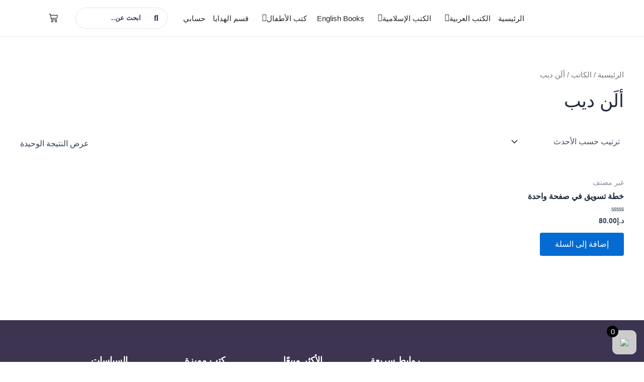

--- FILE ---
content_type: text/html; charset=utf-8
request_url: https://afaqlibrary.com/book_author/%D8%A3%D9%84%D9%8E%D9%86-%D8%AF%D9%8A%D8%A8/
body_size: 42460
content:
<!DOCTYPE html>
<html dir="rtl" lang="ar">
<head>
<meta charset="UTF-8">
<meta name="viewport" content="width=device-width, initial-scale=1">
	 <link rel="profile" href="https://gmpg.org/xfn/11"> 
	 				<script>document.documentElement.className = document.documentElement.className + ' yes-js js_active js'</script>
				<meta name='robots' content='index, follow, max-image-preview:large, max-snippet:-1, max-video-preview:-1' />
<script>window._wca = window._wca || [];</script>

	<!-- This site is optimized with the Yoast SEO plugin v22.9 - https://yoast.com/wordpress/plugins/seo/ -->
	<title>ألَن ديب Archives - مكتبة آفاق المعرفة</title>
	<link rel="canonical" href="https://afaqlibrary.com/book_author/ألَن-ديب/" />
	<meta property="og:locale" content="ar_AR" />
	<meta property="og:type" content="article" />
	<meta property="og:title" content="ألَن ديب Archives - مكتبة آفاق المعرفة" />
	<meta property="og:url" content="https://afaqlibrary.com/book_author/ألَن-ديب/" />
	<meta property="og:site_name" content="مكتبة آفاق المعرفة" />
	<meta name="twitter:card" content="summary_large_image" />
	<script type="application/ld+json" class="yoast-schema-graph">{"@context":"https://schema.org","@graph":[{"@type":"CollectionPage","@id":"https://afaqlibrary.com/book_author/%d8%a3%d9%84%d9%8e%d9%86-%d8%af%d9%8a%d8%a8/","url":"https://afaqlibrary.com/book_author/%d8%a3%d9%84%d9%8e%d9%86-%d8%af%d9%8a%d8%a8/","name":"ألَن ديب Archives - مكتبة آفاق المعرفة","isPartOf":{"@id":"https://afaqlibrary.com/#website"},"primaryImageOfPage":{"@id":"https://afaqlibrary.com/book_author/%d8%a3%d9%84%d9%8e%d9%86-%d8%af%d9%8a%d8%a8/#primaryimage"},"image":{"@id":"https://afaqlibrary.com/book_author/%d8%a3%d9%84%d9%8e%d9%86-%d8%af%d9%8a%d8%a8/#primaryimage"},"thumbnailUrl":"https://afaqlibrary.com/wp-content/uploads/2022/11/1PMP-Front-Cover-675x1024-1.jpg","breadcrumb":{"@id":"https://afaqlibrary.com/book_author/%d8%a3%d9%84%d9%8e%d9%86-%d8%af%d9%8a%d8%a8/#breadcrumb"},"inLanguage":"ar"},{"@type":"ImageObject","inLanguage":"ar","@id":"https://afaqlibrary.com/book_author/%d8%a3%d9%84%d9%8e%d9%86-%d8%af%d9%8a%d8%a8/#primaryimage","url":"https://afaqlibrary.com/wp-content/uploads/2022/11/1PMP-Front-Cover-675x1024-1.jpg","contentUrl":"https://afaqlibrary.com/wp-content/uploads/2022/11/1PMP-Front-Cover-675x1024-1.jpg","width":675,"height":1024},{"@type":"BreadcrumbList","@id":"https://afaqlibrary.com/book_author/%d8%a3%d9%84%d9%8e%d9%86-%d8%af%d9%8a%d8%a8/#breadcrumb","itemListElement":[{"@type":"ListItem","position":1,"name":"Home","item":"https://afaqlibrary.com/"},{"@type":"ListItem","position":2,"name":"ألَن ديب"}]},{"@type":"WebSite","@id":"https://afaqlibrary.com/#website","url":"https://afaqlibrary.com/","name":"مكتبة آفاق المعرفة","description":"معنا كل ما هو جديد","publisher":{"@id":"https://afaqlibrary.com/#organization"},"potentialAction":[{"@type":"SearchAction","target":{"@type":"EntryPoint","urlTemplate":"https://afaqlibrary.com/?s={search_term_string}"},"query-input":"required name=search_term_string"}],"inLanguage":"ar"},{"@type":"Organization","@id":"https://afaqlibrary.com/#organization","name":"مكتبة أفاق المعرفة","url":"https://afaqlibrary.com/","logo":{"@type":"ImageObject","inLanguage":"ar","@id":"https://afaqlibrary.com/#/schema/logo/image/","url":"https://afaqlibrary.com/wp-content/uploads/2022/03/afaq-final-logo-T-04.png","contentUrl":"https://afaqlibrary.com/wp-content/uploads/2022/03/afaq-final-logo-T-04.png","width":679,"height":352,"caption":"مكتبة أفاق المعرفة"},"image":{"@id":"https://afaqlibrary.com/#/schema/logo/image/"}}]}</script>
	<!-- / Yoast SEO plugin. -->


<link rel='dns-prefetch' href='//www.google.com' />
<link rel='dns-prefetch' href='//stats.wp.com' />
<link rel='dns-prefetch' href='//www.googletagmanager.com' />
<link rel='dns-prefetch' href='//fonts.googleapis.com' />
<link rel="alternate" type="application/rss+xml" title="مكتبة آفاق المعرفة &laquo; الخلاصة" href="https://afaqlibrary.com/feed/" />
<link rel="alternate" type="application/rss+xml" title="مكتبة آفاق المعرفة &laquo; خلاصة التعليقات" href="https://afaqlibrary.com/comments/feed/" />
<link rel="alternate" type="application/rss+xml" title="خلاصة مكتبة آفاق المعرفة &laquo; ألَن ديب الكاتب" href="https://afaqlibrary.com/book_author/%d8%a3%d9%84%d9%8e%d9%86-%d8%af%d9%8a%d8%a8/feed/" />
<script>
window._wpemojiSettings = {"baseUrl":"https:\/\/s.w.org\/images\/core\/emoji\/15.0.3\/72x72\/","ext":".png","svgUrl":"https:\/\/s.w.org\/images\/core\/emoji\/15.0.3\/svg\/","svgExt":".svg","source":{"concatemoji":"https:\/\/afaqlibrary.com\/wp-includes\/js\/wp-emoji-release.min.js?ver=6.6.4"}};
/*! This file is auto-generated */
!function(i,n){var o,s,e;function c(e){try{var t={supportTests:e,timestamp:(new Date).valueOf()};sessionStorage.setItem(o,JSON.stringify(t))}catch(e){}}function p(e,t,n){e.clearRect(0,0,e.canvas.width,e.canvas.height),e.fillText(t,0,0);var t=new Uint32Array(e.getImageData(0,0,e.canvas.width,e.canvas.height).data),r=(e.clearRect(0,0,e.canvas.width,e.canvas.height),e.fillText(n,0,0),new Uint32Array(e.getImageData(0,0,e.canvas.width,e.canvas.height).data));return t.every(function(e,t){return e===r[t]})}function u(e,t,n){switch(t){case"flag":return n(e,"\ud83c\udff3\ufe0f\u200d\u26a7\ufe0f","\ud83c\udff3\ufe0f\u200b\u26a7\ufe0f")?!1:!n(e,"\ud83c\uddfa\ud83c\uddf3","\ud83c\uddfa\u200b\ud83c\uddf3")&&!n(e,"\ud83c\udff4\udb40\udc67\udb40\udc62\udb40\udc65\udb40\udc6e\udb40\udc67\udb40\udc7f","\ud83c\udff4\u200b\udb40\udc67\u200b\udb40\udc62\u200b\udb40\udc65\u200b\udb40\udc6e\u200b\udb40\udc67\u200b\udb40\udc7f");case"emoji":return!n(e,"\ud83d\udc26\u200d\u2b1b","\ud83d\udc26\u200b\u2b1b")}return!1}function f(e,t,n){var r="undefined"!=typeof WorkerGlobalScope&&self instanceof WorkerGlobalScope?new OffscreenCanvas(300,150):i.createElement("canvas"),a=r.getContext("2d",{willReadFrequently:!0}),o=(a.textBaseline="top",a.font="600 32px Arial",{});return e.forEach(function(e){o[e]=t(a,e,n)}),o}function t(e){var t=i.createElement("script");t.src=e,t.defer=!0,i.head.appendChild(t)}"undefined"!=typeof Promise&&(o="wpEmojiSettingsSupports",s=["flag","emoji"],n.supports={everything:!0,everythingExceptFlag:!0},e=new Promise(function(e){i.addEventListener("DOMContentLoaded",e,{once:!0})}),new Promise(function(t){var n=function(){try{var e=JSON.parse(sessionStorage.getItem(o));if("object"==typeof e&&"number"==typeof e.timestamp&&(new Date).valueOf()<e.timestamp+604800&&"object"==typeof e.supportTests)return e.supportTests}catch(e){}return null}();if(!n){if("undefined"!=typeof Worker&&"undefined"!=typeof OffscreenCanvas&&"undefined"!=typeof URL&&URL.createObjectURL&&"undefined"!=typeof Blob)try{var e="postMessage("+f.toString()+"("+[JSON.stringify(s),u.toString(),p.toString()].join(",")+"));",r=new Blob([e],{type:"text/javascript"}),a=new Worker(URL.createObjectURL(r),{name:"wpTestEmojiSupports"});return void(a.onmessage=function(e){c(n=e.data),a.terminate(),t(n)})}catch(e){}c(n=f(s,u,p))}t(n)}).then(function(e){for(var t in e)n.supports[t]=e[t],n.supports.everything=n.supports.everything&&n.supports[t],"flag"!==t&&(n.supports.everythingExceptFlag=n.supports.everythingExceptFlag&&n.supports[t]);n.supports.everythingExceptFlag=n.supports.everythingExceptFlag&&!n.supports.flag,n.DOMReady=!1,n.readyCallback=function(){n.DOMReady=!0}}).then(function(){return e}).then(function(){var e;n.supports.everything||(n.readyCallback(),(e=n.source||{}).concatemoji?t(e.concatemoji):e.wpemoji&&e.twemoji&&(t(e.twemoji),t(e.wpemoji)))}))}((window,document),window._wpemojiSettings);
</script>
<link rel='stylesheet' id='elementor-frontend-css' href='https://afaqlibrary.com/wp-content/plugins/elementor/assets/css/frontend-rtl.min.css?ver=3.33.4' media='all' />
<link rel='stylesheet' id='elementor-post-12495-css' href='https://afaqlibrary.com/wp-content/uploads/elementor/css/post-12495.css?ver=1768401000' media='all' />
<link rel='stylesheet' id='elementor-post-12496-css' href='https://afaqlibrary.com/wp-content/uploads/elementor/css/post-12496.css?ver=1768401000' media='all' />
<link rel='stylesheet' id='astra-theme-css-rtl-css' href='https://afaqlibrary.com/wp-content/themes/astra/assets/css/minified/main.min-rtl.css?ver=4.8.3' media='all' />
<style id='astra-theme-css-inline-css'>
:root{--ast-post-nav-space:0;--ast-container-default-xlg-padding:2.5em;--ast-container-default-lg-padding:2.5em;--ast-container-default-slg-padding:2em;--ast-container-default-md-padding:2.5em;--ast-container-default-sm-padding:2.5em;--ast-container-default-xs-padding:2.4em;--ast-container-default-xxs-padding:1.8em;--ast-code-block-background:#ECEFF3;--ast-comment-inputs-background:#F9FAFB;--ast-normal-container-width:1200px;--ast-narrow-container-width:750px;--ast-blog-title-font-weight:600;--ast-blog-meta-weight:600;}html{font-size:100%;}a{color:var(--ast-global-color-0);}a:hover,a:focus{color:var(--ast-global-color-1);}body,button,input,select,textarea,.ast-button,.ast-custom-button{font-family:-apple-system,BlinkMacSystemFont,Segoe UI,Roboto,Oxygen-Sans,Ubuntu,Cantarell,Helvetica Neue,sans-serif;font-weight:400;font-size:16px;font-size:1rem;line-height:var(--ast-body-line-height,1.65);}blockquote{color:var(--ast-global-color-3);}h1,.entry-content h1,h2,.entry-content h2,h3,.entry-content h3,h4,.entry-content h4,h5,.entry-content h5,h6,.entry-content h6,.site-title,.site-title a{font-weight:600;}.site-title{font-size:26px;font-size:1.625rem;display:block;}.site-header .site-description{font-size:15px;font-size:0.9375rem;display:none;}.entry-title{font-size:20px;font-size:1.25rem;}.ast-blog-single-element.ast-taxonomy-container a{font-size:14px;font-size:0.875rem;}.ast-blog-meta-container{font-size:13px;font-size:0.8125rem;}.archive .ast-article-post .ast-article-inner,.blog .ast-article-post .ast-article-inner,.archive .ast-article-post .ast-article-inner:hover,.blog .ast-article-post .ast-article-inner:hover{border-top-left-radius:6px;border-top-right-radius:6px;border-bottom-right-radius:6px;border-bottom-left-radius:6px;overflow:hidden;}h1,.entry-content h1{font-size:36px;font-size:2.25rem;font-weight:600;line-height:1.4em;}h2,.entry-content h2{font-size:30px;font-size:1.875rem;font-weight:600;line-height:1.3em;}h3,.entry-content h3{font-size:24px;font-size:1.5rem;font-weight:600;line-height:1.3em;}h4,.entry-content h4{font-size:20px;font-size:1.25rem;line-height:1.2em;font-weight:600;}h5,.entry-content h5{font-size:18px;font-size:1.125rem;line-height:1.2em;font-weight:600;}h6,.entry-content h6{font-size:16px;font-size:1rem;line-height:1.25em;font-weight:600;}::selection{background-color:var(--ast-global-color-0);color:#ffffff;}body,h1,.entry-title a,.entry-content h1,h2,.entry-content h2,h3,.entry-content h3,h4,.entry-content h4,h5,.entry-content h5,h6,.entry-content h6{color:var(--ast-global-color-3);}.tagcloud a:hover,.tagcloud a:focus,.tagcloud a.current-item{color:#ffffff;border-color:var(--ast-global-color-0);background-color:var(--ast-global-color-0);}input:focus,input[type="text"]:focus,input[type="email"]:focus,input[type="url"]:focus,input[type="password"]:focus,input[type="reset"]:focus,input[type="search"]:focus,textarea:focus{border-color:var(--ast-global-color-0);}input[type="radio"]:checked,input[type=reset],input[type="checkbox"]:checked,input[type="checkbox"]:hover:checked,input[type="checkbox"]:focus:checked,input[type=range]::-webkit-slider-thumb{border-color:var(--ast-global-color-0);background-color:var(--ast-global-color-0);box-shadow:none;}.site-footer a:hover + .post-count,.site-footer a:focus + .post-count{background:var(--ast-global-color-0);border-color:var(--ast-global-color-0);}.single .nav-links .nav-previous,.single .nav-links .nav-next{color:var(--ast-global-color-0);}.entry-meta,.entry-meta *{line-height:1.45;color:var(--ast-global-color-0);font-weight:600;}.entry-meta a:not(.ast-button):hover,.entry-meta a:not(.ast-button):hover *,.entry-meta a:not(.ast-button):focus,.entry-meta a:not(.ast-button):focus *,.page-links > .page-link,.page-links .page-link:hover,.post-navigation a:hover{color:var(--ast-global-color-1);}#cat option,.secondary .calendar_wrap thead a,.secondary .calendar_wrap thead a:visited{color:var(--ast-global-color-0);}.secondary .calendar_wrap #today,.ast-progress-val span{background:var(--ast-global-color-0);}.secondary a:hover + .post-count,.secondary a:focus + .post-count{background:var(--ast-global-color-0);border-color:var(--ast-global-color-0);}.calendar_wrap #today > a{color:#ffffff;}.page-links .page-link,.single .post-navigation a{color:var(--ast-global-color-3);}.ast-search-menu-icon .search-form button.search-submit{padding:0 4px;}.ast-search-menu-icon form.search-form{padding-right:0;}.ast-search-menu-icon.slide-search input.search-field{width:0;}.ast-header-search .ast-search-menu-icon.ast-dropdown-active .search-form,.ast-header-search .ast-search-menu-icon.ast-dropdown-active .search-field:focus{transition:all 0.2s;}.search-form input.search-field:focus{outline:none;}.ast-search-menu-icon .search-form button.search-submit:focus,.ast-theme-transparent-header .ast-header-search .ast-dropdown-active .ast-icon,.ast-theme-transparent-header .ast-inline-search .search-field:focus .ast-icon{color:var(--ast-global-color-1);}.ast-header-search .slide-search .search-form{border:2px solid var(--ast-global-color-0);}.ast-header-search .slide-search .search-field{background-color:#fff;}.ast-archive-title{color:var(--ast-global-color-2);}.widget-title{font-size:22px;font-size:1.375rem;color:var(--ast-global-color-2);}.ast-single-post .entry-content a,.ast-comment-content a:not(.ast-comment-edit-reply-wrap a),.woocommerce-js .woocommerce-product-details__short-description a{text-decoration:underline;}.ast-single-post .elementor-button-wrapper .elementor-button,.ast-single-post .entry-content .uagb-tab a,.ast-single-post .entry-content .uagb-ifb-cta a,.ast-single-post .entry-content .uabb-module-content a,.ast-single-post .entry-content .uagb-post-grid a,.ast-single-post .entry-content .uagb-timeline a,.ast-single-post .entry-content .uagb-toc__wrap a,.ast-single-post .entry-content .uagb-taxomony-box a,.ast-single-post .entry-content .woocommerce a,.entry-content .wp-block-latest-posts > li > a,.ast-single-post .entry-content .wp-block-file__button,li.ast-post-filter-single,.ast-single-post .ast-comment-content .comment-reply-link,.ast-single-post .ast-comment-content .comment-edit-link,.entry-content [CLASS*="wc-block"] .wc-block-components-button,.entry-content [CLASS*="wc-block"] .wc-block-components-totals-coupon-link,.entry-content [CLASS*="wc-block"] .wc-block-components-product-name{text-decoration:none;}.ast-search-menu-icon.slide-search a:focus-visible:focus-visible,.astra-search-icon:focus-visible,#close:focus-visible,a:focus-visible,.ast-menu-toggle:focus-visible,.site .skip-link:focus-visible,.wp-block-loginout input:focus-visible,.wp-block-search.wp-block-search__button-inside .wp-block-search__inside-wrapper,.ast-header-navigation-arrow:focus-visible,.woocommerce .wc-proceed-to-checkout > .checkout-button:focus-visible,.woocommerce .woocommerce-MyAccount-navigation ul li a:focus-visible,.ast-orders-table__row .ast-orders-table__cell:focus-visible,.woocommerce .woocommerce-order-details .order-again > .button:focus-visible,.woocommerce .woocommerce-message a.button.wc-forward:focus-visible,.woocommerce #minus_qty:focus-visible,.woocommerce #plus_qty:focus-visible,a#ast-apply-coupon:focus-visible,.woocommerce .woocommerce-info a:focus-visible,.woocommerce .astra-shop-summary-wrap a:focus-visible,.woocommerce a.wc-forward:focus-visible,#ast-apply-coupon:focus-visible,.woocommerce-js .woocommerce-mini-cart-item a.remove:focus-visible,#close:focus-visible,.button.search-submit:focus-visible,#search_submit:focus,.normal-search:focus-visible,.ast-header-account-wrap:focus-visible,.woocommerce .ast-on-card-button.ast-quick-view-trigger:focus{outline-style:dotted;outline-color:inherit;outline-width:thin;}input:focus,input[type="text"]:focus,input[type="email"]:focus,input[type="url"]:focus,input[type="password"]:focus,input[type="reset"]:focus,input[type="search"]:focus,input[type="number"]:focus,textarea:focus,.wp-block-search__input:focus,[data-section="section-header-mobile-trigger"] .ast-button-wrap .ast-mobile-menu-trigger-minimal:focus,.ast-mobile-popup-drawer.active .menu-toggle-close:focus,.woocommerce-ordering select.orderby:focus,#ast-scroll-top:focus,#coupon_code:focus,.woocommerce-page #comment:focus,.woocommerce #reviews #respond input#submit:focus,.woocommerce a.add_to_cart_button:focus,.woocommerce .button.single_add_to_cart_button:focus,.woocommerce .woocommerce-cart-form button:focus,.woocommerce .woocommerce-cart-form__cart-item .quantity .qty:focus,.woocommerce .woocommerce-billing-fields .woocommerce-billing-fields__field-wrapper .woocommerce-input-wrapper > .input-text:focus,.woocommerce #order_comments:focus,.woocommerce #place_order:focus,.woocommerce .woocommerce-address-fields .woocommerce-address-fields__field-wrapper .woocommerce-input-wrapper > .input-text:focus,.woocommerce .woocommerce-MyAccount-content form button:focus,.woocommerce .woocommerce-MyAccount-content .woocommerce-EditAccountForm .woocommerce-form-row .woocommerce-Input.input-text:focus,.woocommerce .ast-woocommerce-container .woocommerce-pagination ul.page-numbers li a:focus,body #content .woocommerce form .form-row .select2-container--default .select2-selection--single:focus,#ast-coupon-code:focus,.woocommerce.woocommerce-js .quantity input[type=number]:focus,.woocommerce-js .woocommerce-mini-cart-item .quantity input[type=number]:focus,.woocommerce p#ast-coupon-trigger:focus{border-style:dotted;border-color:inherit;border-width:thin;}input{outline:none;}.woocommerce-js input[type=text]:focus,.woocommerce-js input[type=email]:focus,.woocommerce-js textarea:focus,input[type=number]:focus,.comments-area textarea#comment:focus,.comments-area textarea#comment:active,.comments-area .ast-comment-formwrap input[type="text"]:focus,.comments-area .ast-comment-formwrap input[type="text"]:active{outline-style:disable;outline-color:inherit;outline-width:thin;}.ast-logo-title-inline .site-logo-img{padding-right:1em;}.site-logo-img img{ transition:all 0.2s linear;}body .ast-oembed-container *{position:absolute;top:0;width:100%;height:100%;right:0;}body .wp-block-embed-pocket-casts .ast-oembed-container *{position:unset;}.ast-single-post-featured-section + article {margin-top: 2em;}.site-content .ast-single-post-featured-section img {width: 100%;overflow: hidden;object-fit: cover;}.ast-separate-container .site-content .ast-single-post-featured-section + article {margin-top: -80px;z-index: 9;position: relative;border-radius: 4px;}@media (min-width: 922px) {.ast-no-sidebar .site-content .ast-article-image-container--wide {margin-left: -120px;margin-right: -120px;max-width: unset;width: unset;}.ast-left-sidebar .site-content .ast-article-image-container--wide,.ast-right-sidebar .site-content .ast-article-image-container--wide {margin-left: -10px;margin-right: -10px;}.site-content .ast-article-image-container--full {margin-left: calc( -50vw + 50%);margin-right: calc( -50vw + 50%);max-width: 100vw;width: 100vw;}.ast-left-sidebar .site-content .ast-article-image-container--full,.ast-right-sidebar .site-content .ast-article-image-container--full {margin-left: -10px;margin-right: -10px;max-width: inherit;width: auto;}}.site > .ast-single-related-posts-container {margin-top: 0;}@media (min-width: 922px) {.ast-desktop .ast-container--narrow {max-width: var(--ast-narrow-container-width);margin: 0 auto;}}input[type="text"],input[type="number"],input[type="email"],input[type="url"],input[type="password"],input[type="search"],input[type=reset],input[type=tel],input[type=date],select,textarea{font-size:16px;font-style:normal;font-weight:400;line-height:24px;width:100%;padding:12px 16px;border-radius:4px;box-shadow:0px 1px 2px 0px rgba(0,0,0,0.05);color:var(--ast-form-input-text,#475569);}input[type="text"],input[type="number"],input[type="email"],input[type="url"],input[type="password"],input[type="search"],input[type=reset],input[type=tel],input[type=date],select{height:40px;}input[type="date"]{border-width:1px;border-style:solid;border-color:var(--ast-border-color);}input[type="text"]:focus,input[type="number"]:focus,input[type="email"]:focus,input[type="url"]:focus,input[type="password"]:focus,input[type="search"]:focus,input[type=reset]:focus,input[type="tel"]:focus,input[type="date"]:focus,select:focus,textarea:focus{border-color:#046BD2;box-shadow:none;outline:none;color:var(--ast-form-input-focus-text,#475569);}label,legend{color:#111827;font-size:14px;font-style:normal;font-weight:500;line-height:20px;}select{padding:6px 10px;}fieldset{padding:30px;border-radius:4px;}button,.ast-button,.button,input[type="button"],input[type="reset"],input[type="submit"]{border-radius:4px;box-shadow:0px 1px 2px 0px rgba(0,0,0,0.05);}:root{--ast-comment-inputs-background:#FFF;}::placeholder{color:var(--ast-form-field-color,#9CA3AF);}::-ms-input-placeholder{color:var(--ast-form-field-color,#9CA3AF);}.wpcf7 input.wpcf7-form-control:not([type=submit]),.wpcf7 textarea.wpcf7-form-control{padding:12px 16px;}.wpcf7 select.wpcf7-form-control{padding:6px 10px;}.wpcf7 input.wpcf7-form-control:not([type=submit]):focus,.wpcf7 select.wpcf7-form-control:focus,.wpcf7 textarea.wpcf7-form-control:focus{border-style:dotted;border-color:#046BD2;border-width:thin;box-shadow:none;outline:none;color:var(--ast-form-input-focus-text,#475569);}.wpcf7 .wpcf7-not-valid-tip{color:#DC2626;font-size:14px;font-weight:400;line-height:20px;margin-top:8px;}.wpcf7 input[type=file].wpcf7-form-control{font-size:16px;font-style:normal;font-weight:400;line-height:24px;width:100%;padding:12px 16px;border-radius:4px;box-shadow:0px 1px 2px 0px rgba(0,0,0,0.05);color:var(--ast-form-input-text,#475569);}@media (max-width:921.9px){#ast-desktop-header{display:none;}}@media (min-width:922px){#ast-mobile-header{display:none;}}.wp-block-buttons.aligncenter{justify-content:center;}.wp-block-button.is-style-outline .wp-block-button__link{border-color:var(--ast-global-color-0);}div.wp-block-button.is-style-outline > .wp-block-button__link:not(.has-text-color),div.wp-block-button.wp-block-button__link.is-style-outline:not(.has-text-color){color:var(--ast-global-color-0);}.wp-block-button.is-style-outline .wp-block-button__link:hover,.wp-block-buttons .wp-block-button.is-style-outline .wp-block-button__link:focus,.wp-block-buttons .wp-block-button.is-style-outline > .wp-block-button__link:not(.has-text-color):hover,.wp-block-buttons .wp-block-button.wp-block-button__link.is-style-outline:not(.has-text-color):hover{color:#ffffff;background-color:var(--ast-global-color-1);border-color:var(--ast-global-color-1);}.post-page-numbers.current .page-link,.ast-pagination .page-numbers.current{color:#ffffff;border-color:var(--ast-global-color-0);background-color:var(--ast-global-color-0);}.wp-block-buttons .wp-block-button.is-style-outline .wp-block-button__link.wp-element-button,.ast-outline-button,.wp-block-uagb-buttons-child .uagb-buttons-repeater.ast-outline-button{border-color:var(--ast-global-color-0);border-top-width:2px;border-right-width:2px;border-bottom-width:2px;border-left-width:2px;font-family:inherit;font-weight:500;font-size:16px;font-size:1rem;line-height:1em;padding-top:13px;padding-right:30px;padding-bottom:13px;padding-left:30px;}.wp-block-buttons .wp-block-button.is-style-outline > .wp-block-button__link:not(.has-text-color),.wp-block-buttons .wp-block-button.wp-block-button__link.is-style-outline:not(.has-text-color),.ast-outline-button{color:var(--ast-global-color-0);}.wp-block-button.is-style-outline .wp-block-button__link:hover,.wp-block-buttons .wp-block-button.is-style-outline .wp-block-button__link:focus,.wp-block-buttons .wp-block-button.is-style-outline > .wp-block-button__link:not(.has-text-color):hover,.wp-block-buttons .wp-block-button.wp-block-button__link.is-style-outline:not(.has-text-color):hover,.ast-outline-button:hover,.ast-outline-button:focus,.wp-block-uagb-buttons-child .uagb-buttons-repeater.ast-outline-button:hover,.wp-block-uagb-buttons-child .uagb-buttons-repeater.ast-outline-button:focus{color:#ffffff;background-color:var(--ast-global-color-1);border-color:var(--ast-global-color-1);}.ast-single-post .entry-content a.ast-outline-button,.ast-single-post .entry-content .is-style-outline>.wp-block-button__link{text-decoration:none;}.wp-block-button .wp-block-button__link.wp-element-button.is-style-outline:not(.has-background),.wp-block-button.is-style-outline>.wp-block-button__link.wp-element-button:not(.has-background),.ast-outline-button{background-color:transparent;}.uagb-buttons-repeater.ast-outline-button{border-radius:9999px;}@media (max-width:921px){.wp-block-buttons .wp-block-button.is-style-outline .wp-block-button__link.wp-element-button,.ast-outline-button,.wp-block-uagb-buttons-child .uagb-buttons-repeater.ast-outline-button{padding-top:12px;padding-right:28px;padding-bottom:12px;padding-left:28px;}}@media (max-width:544px){.wp-block-buttons .wp-block-button.is-style-outline .wp-block-button__link.wp-element-button,.ast-outline-button,.wp-block-uagb-buttons-child .uagb-buttons-repeater.ast-outline-button{padding-top:10px;padding-right:24px;padding-bottom:10px;padding-left:24px;}}.entry-content[data-ast-blocks-layout] > figure{margin-bottom:1em;}h1.widget-title{font-weight:600;}h2.widget-title{font-weight:600;}h3.widget-title{font-weight:600;}#page{display:flex;flex-direction:column;min-height:100vh;}.ast-404-layout-1 h1.page-title{color:var(--ast-global-color-2);}.single .post-navigation a{line-height:1em;height:inherit;}.error-404 .page-sub-title{font-size:1.5rem;font-weight:inherit;}.search .site-content .content-area .search-form{margin-bottom:0;}#page .site-content{flex-grow:1;}.widget{margin-bottom:1.25em;}#secondary li{line-height:1.5em;}#secondary .wp-block-group h2{margin-bottom:0.7em;}#secondary h2{font-size:1.7rem;}.ast-separate-container .ast-article-post,.ast-separate-container .ast-article-single,.ast-separate-container .comment-respond{padding:3em;}.ast-separate-container .ast-article-single .ast-article-single{padding:0;}.ast-article-single .wp-block-post-template-is-layout-grid{padding-right:0;}.ast-separate-container .comments-title,.ast-narrow-container .comments-title{padding:1.5em 2em;}.ast-page-builder-template .comment-form-textarea,.ast-comment-formwrap .ast-grid-common-col{padding:0;}.ast-comment-formwrap{padding:0;display:inline-flex;column-gap:20px;width:100%;margin-left:0;margin-right:0;}.comments-area textarea#comment:focus,.comments-area textarea#comment:active,.comments-area .ast-comment-formwrap input[type="text"]:focus,.comments-area .ast-comment-formwrap input[type="text"]:active {box-shadow:none;outline:none;}.archive.ast-page-builder-template .entry-header{margin-top:2em;}.ast-page-builder-template .ast-comment-formwrap{width:100%;}.entry-title{margin-bottom:0.6em;}.ast-archive-description p{font-size:inherit;font-weight:inherit;line-height:inherit;}.ast-separate-container .ast-comment-list li.depth-1,.hentry{margin-bottom:1.5em;}.site-content section.ast-archive-description{margin-bottom:2em;}@media (min-width:921px){.ast-left-sidebar.ast-page-builder-template #secondary,.archive.ast-right-sidebar.ast-page-builder-template .site-main{padding-right:20px;padding-left:20px;}}@media (max-width:544px){.ast-comment-formwrap.ast-row{column-gap:10px;display:inline-block;}#ast-commentform .ast-grid-common-col{position:relative;width:100%;}}@media (min-width:1201px){.ast-separate-container .ast-article-post,.ast-separate-container .ast-article-single,.ast-separate-container .ast-author-box,.ast-separate-container .ast-404-layout-1,.ast-separate-container .no-results{padding:3em;}}@media (max-width:921px){.ast-separate-container #primary,.ast-separate-container #secondary{padding:1.5em 0;}#primary,#secondary{padding:1.5em 0;margin:0;}.ast-left-sidebar #content > .ast-container{display:flex;flex-direction:column-reverse;width:100%;}}@media (min-width:922px){.ast-separate-container.ast-right-sidebar #primary,.ast-separate-container.ast-left-sidebar #primary{border:0;}.search-no-results.ast-separate-container #primary{margin-bottom:4em;}}.elementor-button-wrapper .elementor-button{border-style:solid;text-decoration:none;border-top-width:0;border-right-width:0;border-left-width:0;border-bottom-width:0;}.elementor-button.elementor-size-sm,.elementor-button.elementor-size-xs,.elementor-button.elementor-size-md,.elementor-button.elementor-size-lg,.elementor-button.elementor-size-xl,.elementor-button{padding-top:15px;padding-right:30px;padding-bottom:15px;padding-left:30px;}@media (max-width:921px){.elementor-button-wrapper .elementor-button.elementor-size-sm,.elementor-button-wrapper .elementor-button.elementor-size-xs,.elementor-button-wrapper .elementor-button.elementor-size-md,.elementor-button-wrapper .elementor-button.elementor-size-lg,.elementor-button-wrapper .elementor-button.elementor-size-xl,.elementor-button-wrapper .elementor-button{padding-top:14px;padding-right:28px;padding-bottom:14px;padding-left:28px;}}@media (max-width:544px){.elementor-button-wrapper .elementor-button.elementor-size-sm,.elementor-button-wrapper .elementor-button.elementor-size-xs,.elementor-button-wrapper .elementor-button.elementor-size-md,.elementor-button-wrapper .elementor-button.elementor-size-lg,.elementor-button-wrapper .elementor-button.elementor-size-xl,.elementor-button-wrapper .elementor-button{padding-top:12px;padding-right:24px;padding-bottom:12px;padding-left:24px;}}.elementor-button-wrapper .elementor-button{border-color:var(--ast-global-color-0);background-color:var(--ast-global-color-0);}.elementor-button-wrapper .elementor-button:hover,.elementor-button-wrapper .elementor-button:focus{color:#ffffff;background-color:var(--ast-global-color-1);border-color:var(--ast-global-color-1);}.wp-block-button .wp-block-button__link ,.elementor-button-wrapper .elementor-button,.elementor-button-wrapper .elementor-button:visited{color:#ffffff;}.elementor-button-wrapper .elementor-button{font-weight:500;font-size:16px;font-size:1rem;line-height:1em;}body .elementor-button.elementor-size-sm,body .elementor-button.elementor-size-xs,body .elementor-button.elementor-size-md,body .elementor-button.elementor-size-lg,body .elementor-button.elementor-size-xl,body .elementor-button{font-size:16px;font-size:1rem;}.wp-block-button .wp-block-button__link:hover,.wp-block-button .wp-block-button__link:focus{color:#ffffff;background-color:var(--ast-global-color-1);border-color:var(--ast-global-color-1);}.elementor-widget-heading h1.elementor-heading-title{line-height:1.4em;}.elementor-widget-heading h2.elementor-heading-title{line-height:1.3em;}.elementor-widget-heading h3.elementor-heading-title{line-height:1.3em;}.elementor-widget-heading h4.elementor-heading-title{line-height:1.2em;}.elementor-widget-heading h5.elementor-heading-title{line-height:1.2em;}.elementor-widget-heading h6.elementor-heading-title{line-height:1.25em;}.wp-block-button .wp-block-button__link,.wp-block-search .wp-block-search__button,body .wp-block-file .wp-block-file__button{border-color:var(--ast-global-color-0);background-color:var(--ast-global-color-0);color:#ffffff;font-family:inherit;font-weight:500;line-height:1em;font-size:16px;font-size:1rem;padding-top:15px;padding-right:30px;padding-bottom:15px;padding-left:30px;}.ast-single-post .entry-content .wp-block-button .wp-block-button__link,.ast-single-post .entry-content .wp-block-search .wp-block-search__button,body .entry-content .wp-block-file .wp-block-file__button{text-decoration:none;}@media (max-width:921px){.wp-block-button .wp-block-button__link,.wp-block-search .wp-block-search__button,body .wp-block-file .wp-block-file__button{padding-top:14px;padding-right:28px;padding-bottom:14px;padding-left:28px;}}@media (max-width:544px){.wp-block-button .wp-block-button__link,.wp-block-search .wp-block-search__button,body .wp-block-file .wp-block-file__button{padding-top:12px;padding-right:24px;padding-bottom:12px;padding-left:24px;}}.menu-toggle,button,.ast-button,.ast-custom-button,.button,input#submit,input[type="button"],input[type="submit"],input[type="reset"],#comments .submit,.search .search-submit,form[CLASS*="wp-block-search__"].wp-block-search .wp-block-search__inside-wrapper .wp-block-search__button,body .wp-block-file .wp-block-file__button,.search .search-submit,.woocommerce-js a.button,.woocommerce button.button,.woocommerce .woocommerce-message a.button,.woocommerce #respond input#submit.alt,.woocommerce input.button.alt,.woocommerce input.button,.woocommerce input.button:disabled,.woocommerce input.button:disabled[disabled],.woocommerce input.button:disabled:hover,.woocommerce input.button:disabled[disabled]:hover,.woocommerce #respond input#submit,.woocommerce button.button.alt.disabled,.wc-block-grid__products .wc-block-grid__product .wp-block-button__link,.wc-block-grid__product-onsale,[CLASS*="wc-block"] button,.woocommerce-js .astra-cart-drawer .astra-cart-drawer-content .woocommerce-mini-cart__buttons .button:not(.checkout):not(.ast-continue-shopping),.woocommerce-js .astra-cart-drawer .astra-cart-drawer-content .woocommerce-mini-cart__buttons a.checkout,.woocommerce button.button.alt.disabled.wc-variation-selection-needed,[CLASS*="wc-block"] .wc-block-components-button{border-style:solid;border-top-width:0;border-right-width:0;border-left-width:0;border-bottom-width:0;color:#ffffff;border-color:var(--ast-global-color-0);background-color:var(--ast-global-color-0);padding-top:15px;padding-right:30px;padding-bottom:15px;padding-left:30px;font-family:inherit;font-weight:500;font-size:16px;font-size:1rem;line-height:1em;}button:focus,.menu-toggle:hover,button:hover,.ast-button:hover,.ast-custom-button:hover .button:hover,.ast-custom-button:hover ,input[type=reset]:hover,input[type=reset]:focus,input#submit:hover,input#submit:focus,input[type="button"]:hover,input[type="button"]:focus,input[type="submit"]:hover,input[type="submit"]:focus,form[CLASS*="wp-block-search__"].wp-block-search .wp-block-search__inside-wrapper .wp-block-search__button:hover,form[CLASS*="wp-block-search__"].wp-block-search .wp-block-search__inside-wrapper .wp-block-search__button:focus,body .wp-block-file .wp-block-file__button:hover,body .wp-block-file .wp-block-file__button:focus,.woocommerce-js a.button:hover,.woocommerce button.button:hover,.woocommerce .woocommerce-message a.button:hover,.woocommerce #respond input#submit:hover,.woocommerce #respond input#submit.alt:hover,.woocommerce input.button.alt:hover,.woocommerce input.button:hover,.woocommerce button.button.alt.disabled:hover,.wc-block-grid__products .wc-block-grid__product .wp-block-button__link:hover,[CLASS*="wc-block"] button:hover,.woocommerce-js .astra-cart-drawer .astra-cart-drawer-content .woocommerce-mini-cart__buttons .button:not(.checkout):not(.ast-continue-shopping):hover,.woocommerce-js .astra-cart-drawer .astra-cart-drawer-content .woocommerce-mini-cart__buttons a.checkout:hover,.woocommerce button.button.alt.disabled.wc-variation-selection-needed:hover,[CLASS*="wc-block"] .wc-block-components-button:hover,[CLASS*="wc-block"] .wc-block-components-button:focus{color:#ffffff;background-color:var(--ast-global-color-1);border-color:var(--ast-global-color-1);}form[CLASS*="wp-block-search__"].wp-block-search .wp-block-search__inside-wrapper .wp-block-search__button.has-icon{padding-top:calc(15px - 3px);padding-right:calc(30px - 3px);padding-bottom:calc(15px - 3px);padding-left:calc(30px - 3px);}@media (max-width:921px){.menu-toggle,button,.ast-button,.ast-custom-button,.button,input#submit,input[type="button"],input[type="submit"],input[type="reset"],#comments .submit,.search .search-submit,form[CLASS*="wp-block-search__"].wp-block-search .wp-block-search__inside-wrapper .wp-block-search__button,body .wp-block-file .wp-block-file__button,.search .search-submit,.woocommerce-js a.button,.woocommerce button.button,.woocommerce .woocommerce-message a.button,.woocommerce #respond input#submit.alt,.woocommerce input.button.alt,.woocommerce input.button,.woocommerce input.button:disabled,.woocommerce input.button:disabled[disabled],.woocommerce input.button:disabled:hover,.woocommerce input.button:disabled[disabled]:hover,.woocommerce #respond input#submit,.woocommerce button.button.alt.disabled,.wc-block-grid__products .wc-block-grid__product .wp-block-button__link,.wc-block-grid__product-onsale,[CLASS*="wc-block"] button,.woocommerce-js .astra-cart-drawer .astra-cart-drawer-content .woocommerce-mini-cart__buttons .button:not(.checkout):not(.ast-continue-shopping),.woocommerce-js .astra-cart-drawer .astra-cart-drawer-content .woocommerce-mini-cart__buttons a.checkout,.woocommerce button.button.alt.disabled.wc-variation-selection-needed,[CLASS*="wc-block"] .wc-block-components-button{padding-top:14px;padding-right:28px;padding-bottom:14px;padding-left:28px;}}@media (max-width:544px){.menu-toggle,button,.ast-button,.ast-custom-button,.button,input#submit,input[type="button"],input[type="submit"],input[type="reset"],#comments .submit,.search .search-submit,form[CLASS*="wp-block-search__"].wp-block-search .wp-block-search__inside-wrapper .wp-block-search__button,body .wp-block-file .wp-block-file__button,.search .search-submit,.woocommerce-js a.button,.woocommerce button.button,.woocommerce .woocommerce-message a.button,.woocommerce #respond input#submit.alt,.woocommerce input.button.alt,.woocommerce input.button,.woocommerce input.button:disabled,.woocommerce input.button:disabled[disabled],.woocommerce input.button:disabled:hover,.woocommerce input.button:disabled[disabled]:hover,.woocommerce #respond input#submit,.woocommerce button.button.alt.disabled,.wc-block-grid__products .wc-block-grid__product .wp-block-button__link,.wc-block-grid__product-onsale,[CLASS*="wc-block"] button,.woocommerce-js .astra-cart-drawer .astra-cart-drawer-content .woocommerce-mini-cart__buttons .button:not(.checkout):not(.ast-continue-shopping),.woocommerce-js .astra-cart-drawer .astra-cart-drawer-content .woocommerce-mini-cart__buttons a.checkout,.woocommerce button.button.alt.disabled.wc-variation-selection-needed,[CLASS*="wc-block"] .wc-block-components-button{padding-top:12px;padding-right:24px;padding-bottom:12px;padding-left:24px;}}@media (max-width:921px){.ast-mobile-header-stack .main-header-bar .ast-search-menu-icon{display:inline-block;}.ast-header-break-point.ast-header-custom-item-outside .ast-mobile-header-stack .main-header-bar .ast-search-icon{margin:0;}.ast-comment-avatar-wrap img{max-width:2.5em;}.ast-comment-meta{padding:0 1.8888em 1.3333em;}}@media (min-width:544px){.ast-container{max-width:100%;}}@media (max-width:544px){.ast-separate-container .ast-article-post,.ast-separate-container .ast-article-single,.ast-separate-container .comments-title,.ast-separate-container .ast-archive-description{padding:1.5em 1em;}.ast-separate-container #content .ast-container{padding-left:0.54em;padding-right:0.54em;}.ast-separate-container .ast-comment-list .bypostauthor{padding:.5em;}.ast-search-menu-icon.ast-dropdown-active .search-field{width:170px;}} #ast-mobile-header .ast-site-header-cart-li a{pointer-events:none;}.ast-separate-container{background-color:var(--ast-global-color-4);}@media (max-width:921px){.site-title{display:block;}.site-header .site-description{display:none;}h1,.entry-content h1{font-size:30px;}h2,.entry-content h2{font-size:25px;}h3,.entry-content h3{font-size:20px;}}@media (max-width:544px){.site-title{display:block;}.site-header .site-description{display:none;}h1,.entry-content h1{font-size:30px;}h2,.entry-content h2{font-size:25px;}h3,.entry-content h3{font-size:20px;}}@media (max-width:921px){html{font-size:91.2%;}}@media (max-width:544px){html{font-size:91.2%;}}@media (min-width:922px){.ast-container{max-width:1240px;}}@media (min-width:922px){.site-content .ast-container{display:flex;}}@media (max-width:921px){.site-content .ast-container{flex-direction:column;}}.ast-blog-layout-4-grid .ast-article-post{width:33.33%;margin-bottom:2em;border-bottom:0;background-color:transparent;}.ast-blog-layout-4-grid .ast-article-inner .wp-post-image{width:100%;}.ast-article-inner{padding:1.5em;}.ast-blog-layout-4-grid .ast-row{display:flex;flex-wrap:wrap;flex-flow:row wrap;align-items:stretch;}.ast-separate-container .ast-blog-layout-4-grid .ast-article-post{padding:0 1em 0;}.ast-separate-container.ast-desktop .ast-blog-layout-4-grid .ast-row{margin-left:-1em;margin-right:-1em;}.ast-blog-layout-4-grid .ast-article-inner{box-shadow:0px 6px 15px -2px rgba(16,24,40,0.05);}.ast-separate-container .ast-blog-layout-4-grid .ast-article-inner,.ast-plain-container .ast-blog-layout-4-grid .ast-article-inner{height:100%;}.ast-row .blog-layout-4 .post-content,.blog-layout-4 .post-thumb{padding-right:0;padding-left:0;}.ast-article-post.remove-featured-img-padding .blog-layout-4 .post-content .ast-blog-featured-section:first-child .post-thumb-img-content{margin-top:-1.5em;}.ast-article-post.remove-featured-img-padding .blog-layout-4 .post-content .ast-blog-featured-section .post-thumb-img-content{margin-right:-1.5em;margin-left:-1.5em;}@media (max-width:921px){.ast-blog-layout-4-grid .ast-article-post{width:100%;}}.ast-blog-layout-6-grid .ast-blog-featured-section:before {content: "";}.ast-article-post .post-thumb-img-content img{aspect-ratio:16/9;width:100%;}.ast-article-post .post-thumb-img-content{overflow:hidden;}.ast-article-post .post-thumb-img-content img{transform:scale(1);transition:transform .5s ease;}.ast-article-post:hover .post-thumb-img-content img{transform:scale(1.1);}.cat-links.badge a,.tags-links.badge a {padding: 4px 8px;border-radius: 3px;font-weight: 400;}.cat-links.underline a,.tags-links.underline a{text-decoration: underline;}@media (min-width:922px){.main-header-menu .sub-menu .menu-item.ast-left-align-sub-menu:hover > .sub-menu,.main-header-menu .sub-menu .menu-item.ast-left-align-sub-menu.focus > .sub-menu{margin-left:-0px;}}.entry-content li > p{margin-bottom:0;}.site .comments-area{padding-bottom:2em;margin-top:2em;}.wp-block-file {display: flex;align-items: center;flex-wrap: wrap;justify-content: space-between;}.wp-block-pullquote {border: none;}.wp-block-pullquote blockquote::before {content: "\201D";font-family: "Helvetica",sans-serif;display: flex;transform: rotate( 180deg );font-size: 6rem;font-style: normal;line-height: 1;font-weight: bold;align-items: center;justify-content: center;}.has-text-align-right > blockquote::before {justify-content: flex-start;}.has-text-align-left > blockquote::before {justify-content: flex-end;}figure.wp-block-pullquote.is-style-solid-color blockquote {max-width: 100%;text-align: inherit;}:root {--wp--custom--ast-default-block-top-padding: 3em;--wp--custom--ast-default-block-right-padding: 3em;--wp--custom--ast-default-block-bottom-padding: 3em;--wp--custom--ast-default-block-left-padding: 3em;--wp--custom--ast-container-width: 1200px;--wp--custom--ast-content-width-size: 1200px;--wp--custom--ast-wide-width-size: calc(1200px + var(--wp--custom--ast-default-block-left-padding) + var(--wp--custom--ast-default-block-right-padding));}.ast-narrow-container {--wp--custom--ast-content-width-size: 750px;--wp--custom--ast-wide-width-size: 750px;}@media(max-width: 921px) {:root {--wp--custom--ast-default-block-top-padding: 3em;--wp--custom--ast-default-block-right-padding: 2em;--wp--custom--ast-default-block-bottom-padding: 3em;--wp--custom--ast-default-block-left-padding: 2em;}}@media(max-width: 544px) {:root {--wp--custom--ast-default-block-top-padding: 3em;--wp--custom--ast-default-block-right-padding: 1.5em;--wp--custom--ast-default-block-bottom-padding: 3em;--wp--custom--ast-default-block-left-padding: 1.5em;}}.entry-content > .wp-block-group,.entry-content > .wp-block-cover,.entry-content > .wp-block-columns {padding-top: var(--wp--custom--ast-default-block-top-padding);padding-right: var(--wp--custom--ast-default-block-right-padding);padding-bottom: var(--wp--custom--ast-default-block-bottom-padding);padding-left: var(--wp--custom--ast-default-block-left-padding);}.ast-plain-container.ast-no-sidebar .entry-content > .alignfull,.ast-page-builder-template .ast-no-sidebar .entry-content > .alignfull {margin-left: calc( -50vw + 50%);margin-right: calc( -50vw + 50%);max-width: 100vw;width: 100vw;}.ast-plain-container.ast-no-sidebar .entry-content .alignfull .alignfull,.ast-page-builder-template.ast-no-sidebar .entry-content .alignfull .alignfull,.ast-plain-container.ast-no-sidebar .entry-content .alignfull .alignwide,.ast-page-builder-template.ast-no-sidebar .entry-content .alignfull .alignwide,.ast-plain-container.ast-no-sidebar .entry-content .alignwide .alignfull,.ast-page-builder-template.ast-no-sidebar .entry-content .alignwide .alignfull,.ast-plain-container.ast-no-sidebar .entry-content .alignwide .alignwide,.ast-page-builder-template.ast-no-sidebar .entry-content .alignwide .alignwide,.ast-plain-container.ast-no-sidebar .entry-content .wp-block-column .alignfull,.ast-page-builder-template.ast-no-sidebar .entry-content .wp-block-column .alignfull,.ast-plain-container.ast-no-sidebar .entry-content .wp-block-column .alignwide,.ast-page-builder-template.ast-no-sidebar .entry-content .wp-block-column .alignwide {margin-left: auto;margin-right: auto;width: 100%;}[data-ast-blocks-layout] .wp-block-separator:not(.is-style-dots) {height: 0;}[data-ast-blocks-layout] .wp-block-separator {margin: 20px auto;}[data-ast-blocks-layout] .wp-block-separator:not(.is-style-wide):not(.is-style-dots) {max-width: 100px;}[data-ast-blocks-layout] .wp-block-separator.has-background {padding: 0;}.entry-content[data-ast-blocks-layout] > * {max-width: var(--wp--custom--ast-content-width-size);margin-left: auto;margin-right: auto;}.entry-content[data-ast-blocks-layout] > .alignwide {max-width: var(--wp--custom--ast-wide-width-size);}.entry-content[data-ast-blocks-layout] .alignfull {max-width: none;}.ast-full-width-layout .entry-content[data-ast-blocks-layout] .is-layout-constrained.wp-block-cover-is-layout-constrained > *,.ast-full-width-layout .entry-content[data-ast-blocks-layout] .is-layout-constrained.wp-block-group-is-layout-constrained > * {max-width: var(--wp--custom--ast-content-width-size);margin-left: auto;margin-right: auto;}.entry-content .wp-block-columns {margin-bottom: 0;}blockquote {margin: 1.5em;border-color: rgba(0,0,0,0.05);}.wp-block-quote:not(.has-text-align-right):not(.has-text-align-center) {border-right: 5px solid rgba(0,0,0,0.05);}.has-text-align-right > blockquote,blockquote.has-text-align-right {border-left: 5px solid rgba(0,0,0,0.05);}.has-text-align-left > blockquote,blockquote.has-text-align-left {border-right: 5px solid rgba(0,0,0,0.05);}.wp-block-site-tagline,.wp-block-latest-posts .read-more {margin-top: 15px;}.wp-block-loginout p label {display: block;}.wp-block-loginout p:not(.login-remember):not(.login-submit) input {width: 100%;}.wp-block-loginout input:focus {border-color: transparent;}.wp-block-loginout input:focus {outline: thin dotted;}.entry-content .wp-block-media-text .wp-block-media-text__content {padding: 0 0 0 8%;}.entry-content .wp-block-media-text.has-media-on-the-right .wp-block-media-text__content {padding: 0 8% 0 0;}.entry-content .wp-block-media-text.has-background .wp-block-media-text__content {padding: 8%;}.entry-content .wp-block-cover:not([class*="background-color"]) .wp-block-cover__inner-container,.entry-content .wp-block-cover:not([class*="background-color"]) .wp-block-cover-image-text,.entry-content .wp-block-cover:not([class*="background-color"]) .wp-block-cover-text,.entry-content .wp-block-cover-image:not([class*="background-color"]) .wp-block-cover__inner-container,.entry-content .wp-block-cover-image:not([class*="background-color"]) .wp-block-cover-image-text,.entry-content .wp-block-cover-image:not([class*="background-color"]) .wp-block-cover-text {color: var(--ast-global-color-5);}.wp-block-loginout .login-remember input {width: 1.1rem;height: 1.1rem;margin: 0 5px 4px 0;vertical-align: middle;}.wp-block-latest-posts > li > *:first-child,.wp-block-latest-posts:not(.is-grid) > li:first-child {margin-top: 0;}.entry-content .wp-block-buttons,.entry-content .wp-block-uagb-buttons {margin-bottom: 1.5em;}.wp-block-search__inside-wrapper .wp-block-search__input {padding: 0 10px;color: var(--ast-global-color-3);background: var(--ast-global-color-5);border-color: var(--ast-border-color);}.wp-block-latest-posts .read-more {margin-bottom: 1.5em;}.wp-block-search__no-button .wp-block-search__inside-wrapper .wp-block-search__input {padding-top: 5px;padding-bottom: 5px;}.wp-block-latest-posts .wp-block-latest-posts__post-date,.wp-block-latest-posts .wp-block-latest-posts__post-author {font-size: 1rem;}.wp-block-latest-posts > li > *,.wp-block-latest-posts:not(.is-grid) > li {margin-top: 12px;margin-bottom: 12px;}.ast-page-builder-template .entry-content[data-ast-blocks-layout] > *,.ast-page-builder-template .entry-content[data-ast-blocks-layout] > .alignfull > * {max-width: none;}.ast-page-builder-template .entry-content[data-ast-blocks-layout] > .alignwide > * {max-width: var(--wp--custom--ast-wide-width-size);}.ast-page-builder-template .entry-content[data-ast-blocks-layout] > .inherit-container-width > *,.ast-page-builder-template .entry-content[data-ast-blocks-layout] > * > *,.entry-content[data-ast-blocks-layout] > .wp-block-cover .wp-block-cover__inner-container {max-width: none ;margin-left: auto;margin-right: auto;}.entry-content[data-ast-blocks-layout] .wp-block-cover:not(.alignleft):not(.alignright) {width: auto;}@media(max-width: 1200px) {.ast-separate-container .entry-content > .alignfull,.ast-separate-container .entry-content[data-ast-blocks-layout] > .alignwide,.ast-plain-container .entry-content[data-ast-blocks-layout] > .alignwide,.ast-plain-container .entry-content .alignfull {margin-left: calc(-1 * min(var(--ast-container-default-xlg-padding),20px)) ;margin-right: calc(-1 * min(var(--ast-container-default-xlg-padding),20px));}}@media(min-width: 1201px) {.ast-separate-container .entry-content > .alignfull {margin-left: calc(-1 * var(--ast-container-default-xlg-padding) );margin-right: calc(-1 * var(--ast-container-default-xlg-padding) );}.ast-separate-container .entry-content[data-ast-blocks-layout] > .alignwide,.ast-plain-container .entry-content[data-ast-blocks-layout] > .alignwide {margin-left: calc(-1 * var(--wp--custom--ast-default-block-left-padding) );margin-right: calc(-1 * var(--wp--custom--ast-default-block-right-padding) );}}@media(min-width: 921px) {.ast-separate-container .entry-content .wp-block-group.alignwide:not(.inherit-container-width) > :where(:not(.alignleft):not(.alignright)),.ast-plain-container .entry-content .wp-block-group.alignwide:not(.inherit-container-width) > :where(:not(.alignleft):not(.alignright)) {max-width: calc( var(--wp--custom--ast-content-width-size) + 80px );}.ast-plain-container.ast-right-sidebar .entry-content[data-ast-blocks-layout] .alignfull,.ast-plain-container.ast-left-sidebar .entry-content[data-ast-blocks-layout] .alignfull {margin-left: -60px;margin-right: -60px;}}@media(min-width: 544px) {.entry-content > .alignleft {margin-left: 20px;}.entry-content > .alignright {margin-right: 20px;}}@media (max-width:544px){.wp-block-columns .wp-block-column:not(:last-child){margin-bottom:20px;}.wp-block-latest-posts{margin:0;}}@media( max-width: 600px ) {.entry-content .wp-block-media-text .wp-block-media-text__content,.entry-content .wp-block-media-text.has-media-on-the-right .wp-block-media-text__content {padding: 8% 0 0;}.entry-content .wp-block-media-text.has-background .wp-block-media-text__content {padding: 8%;}}.ast-page-builder-template .entry-header {padding-right: 0;}.ast-narrow-container .site-content .wp-block-uagb-image--align-full .wp-block-uagb-image__figure {max-width: 100%;margin-left: auto;margin-right: auto;}.entry-content ul,.entry-content ol {padding: revert;margin: revert;padding-right: 20px;}:root .has-ast-global-color-0-color{color:var(--ast-global-color-0);}:root .has-ast-global-color-0-background-color{background-color:var(--ast-global-color-0);}:root .wp-block-button .has-ast-global-color-0-color{color:var(--ast-global-color-0);}:root .wp-block-button .has-ast-global-color-0-background-color{background-color:var(--ast-global-color-0);}:root .has-ast-global-color-1-color{color:var(--ast-global-color-1);}:root .has-ast-global-color-1-background-color{background-color:var(--ast-global-color-1);}:root .wp-block-button .has-ast-global-color-1-color{color:var(--ast-global-color-1);}:root .wp-block-button .has-ast-global-color-1-background-color{background-color:var(--ast-global-color-1);}:root .has-ast-global-color-2-color{color:var(--ast-global-color-2);}:root .has-ast-global-color-2-background-color{background-color:var(--ast-global-color-2);}:root .wp-block-button .has-ast-global-color-2-color{color:var(--ast-global-color-2);}:root .wp-block-button .has-ast-global-color-2-background-color{background-color:var(--ast-global-color-2);}:root .has-ast-global-color-3-color{color:var(--ast-global-color-3);}:root .has-ast-global-color-3-background-color{background-color:var(--ast-global-color-3);}:root .wp-block-button .has-ast-global-color-3-color{color:var(--ast-global-color-3);}:root .wp-block-button .has-ast-global-color-3-background-color{background-color:var(--ast-global-color-3);}:root .has-ast-global-color-4-color{color:var(--ast-global-color-4);}:root .has-ast-global-color-4-background-color{background-color:var(--ast-global-color-4);}:root .wp-block-button .has-ast-global-color-4-color{color:var(--ast-global-color-4);}:root .wp-block-button .has-ast-global-color-4-background-color{background-color:var(--ast-global-color-4);}:root .has-ast-global-color-5-color{color:var(--ast-global-color-5);}:root .has-ast-global-color-5-background-color{background-color:var(--ast-global-color-5);}:root .wp-block-button .has-ast-global-color-5-color{color:var(--ast-global-color-5);}:root .wp-block-button .has-ast-global-color-5-background-color{background-color:var(--ast-global-color-5);}:root .has-ast-global-color-6-color{color:var(--ast-global-color-6);}:root .has-ast-global-color-6-background-color{background-color:var(--ast-global-color-6);}:root .wp-block-button .has-ast-global-color-6-color{color:var(--ast-global-color-6);}:root .wp-block-button .has-ast-global-color-6-background-color{background-color:var(--ast-global-color-6);}:root .has-ast-global-color-7-color{color:var(--ast-global-color-7);}:root .has-ast-global-color-7-background-color{background-color:var(--ast-global-color-7);}:root .wp-block-button .has-ast-global-color-7-color{color:var(--ast-global-color-7);}:root .wp-block-button .has-ast-global-color-7-background-color{background-color:var(--ast-global-color-7);}:root .has-ast-global-color-8-color{color:var(--ast-global-color-8);}:root .has-ast-global-color-8-background-color{background-color:var(--ast-global-color-8);}:root .wp-block-button .has-ast-global-color-8-color{color:var(--ast-global-color-8);}:root .wp-block-button .has-ast-global-color-8-background-color{background-color:var(--ast-global-color-8);}:root{--ast-global-color-0:#046bd2;--ast-global-color-1:#045cb4;--ast-global-color-2:#1e293b;--ast-global-color-3:#334155;--ast-global-color-4:#F0F5FA;--ast-global-color-5:#FFFFFF;--ast-global-color-6:#D1D5DB;--ast-global-color-7:#111111;--ast-global-color-8:#111111;}:root {--ast-border-color : var(--ast-global-color-6);}.ast-breadcrumbs .trail-browse,.ast-breadcrumbs .trail-items,.ast-breadcrumbs .trail-items li{display:inline-block;margin:0;padding:0;border:none;background:inherit;text-indent:0;text-decoration:none;}.ast-breadcrumbs .trail-browse{font-size:inherit;font-style:inherit;font-weight:inherit;color:inherit;}.ast-breadcrumbs .trail-items{list-style:none;}.trail-items li::after{padding:0 0.3em;content:"\00bb";}.trail-items li:last-of-type::after{display:none;}h1,.entry-content h1,h2,.entry-content h2,h3,.entry-content h3,h4,.entry-content h4,h5,.entry-content h5,h6,.entry-content h6{color:var(--ast-global-color-2);}.entry-title a{color:var(--ast-global-color-2);}@media (max-width:921px){.ast-builder-grid-row-container.ast-builder-grid-row-tablet-3-firstrow .ast-builder-grid-row > *:first-child,.ast-builder-grid-row-container.ast-builder-grid-row-tablet-3-lastrow .ast-builder-grid-row > *:last-child{grid-column:1 / -1;}}@media (max-width:544px){.ast-builder-grid-row-container.ast-builder-grid-row-mobile-3-firstrow .ast-builder-grid-row > *:first-child,.ast-builder-grid-row-container.ast-builder-grid-row-mobile-3-lastrow .ast-builder-grid-row > *:last-child{grid-column:1 / -1;}}.ast-builder-layout-element[data-section="title_tagline"]{display:flex;}@media (max-width:921px){.ast-header-break-point .ast-builder-layout-element[data-section="title_tagline"]{display:flex;}}@media (max-width:544px){.ast-header-break-point .ast-builder-layout-element[data-section="title_tagline"]{display:flex;}}.footer-widget-area.widget-area.site-footer-focus-item{width:auto;}.elementor-posts-container [CLASS*="ast-width-"]{width:100%;}.elementor-template-full-width .ast-container{display:block;}.elementor-screen-only,.screen-reader-text,.screen-reader-text span,.ui-helper-hidden-accessible{top:0 !important;}@media (max-width:544px){.elementor-element .elementor-wc-products .woocommerce[class*="columns-"] ul.products li.product{width:auto;margin:0;}.elementor-element .woocommerce .woocommerce-result-count{float:none;}}.ast-header-break-point .main-header-bar{border-bottom-width:1px;}@media (min-width:922px){.main-header-bar{border-bottom-width:1px;}}.main-header-menu .menu-item, #astra-footer-menu .menu-item, .main-header-bar .ast-masthead-custom-menu-items{-js-display:flex;display:flex;-webkit-box-pack:center;-webkit-justify-content:center;-moz-box-pack:center;-ms-flex-pack:center;justify-content:center;-webkit-box-orient:vertical;-webkit-box-direction:normal;-webkit-flex-direction:column;-moz-box-orient:vertical;-moz-box-direction:normal;-ms-flex-direction:column;flex-direction:column;}.main-header-menu > .menu-item > .menu-link, #astra-footer-menu > .menu-item > .menu-link{height:100%;-webkit-box-align:center;-webkit-align-items:center;-moz-box-align:center;-ms-flex-align:center;align-items:center;-js-display:flex;display:flex;}.ast-header-break-point .main-navigation ul .menu-item .menu-link .icon-arrow:first-of-type svg{top:.2em;margin-top:0px;margin-right:0px;width:.65em;transform:translate(0, -2px) rotateZ(90deg);}.ast-mobile-popup-content .ast-submenu-expanded > .ast-menu-toggle{transform:rotateX(180deg);overflow-y:auto;}@media (min-width:922px){.ast-builder-menu .main-navigation > ul > li:last-child a{margin-left:0;}}.ast-separate-container .ast-article-inner{background-color:var(--ast-global-color-5);}@media (max-width:921px){.ast-separate-container .ast-article-inner{background-color:var(--ast-global-color-5);}}@media (max-width:544px){.ast-separate-container .ast-article-inner{background-color:var(--ast-global-color-5);}}.ast-separate-container .ast-article-single:not(.ast-related-post), .woocommerce.ast-separate-container .ast-woocommerce-container, .ast-separate-container .error-404, .ast-separate-container .no-results, .single.ast-separate-container .site-main .ast-author-meta, .ast-separate-container .related-posts-title-wrapper,.ast-separate-container .comments-count-wrapper, .ast-box-layout.ast-plain-container .site-content,.ast-padded-layout.ast-plain-container .site-content, .ast-separate-container .ast-archive-description, .ast-separate-container .comments-area{background-color:var(--ast-global-color-5);}@media (max-width:921px){.ast-separate-container .ast-article-single:not(.ast-related-post), .woocommerce.ast-separate-container .ast-woocommerce-container, .ast-separate-container .error-404, .ast-separate-container .no-results, .single.ast-separate-container .site-main .ast-author-meta, .ast-separate-container .related-posts-title-wrapper,.ast-separate-container .comments-count-wrapper, .ast-box-layout.ast-plain-container .site-content,.ast-padded-layout.ast-plain-container .site-content, .ast-separate-container .ast-archive-description{background-color:var(--ast-global-color-5);}}@media (max-width:544px){.ast-separate-container .ast-article-single:not(.ast-related-post), .woocommerce.ast-separate-container .ast-woocommerce-container, .ast-separate-container .error-404, .ast-separate-container .no-results, .single.ast-separate-container .site-main .ast-author-meta, .ast-separate-container .related-posts-title-wrapper,.ast-separate-container .comments-count-wrapper, .ast-box-layout.ast-plain-container .site-content,.ast-padded-layout.ast-plain-container .site-content, .ast-separate-container .ast-archive-description{background-color:var(--ast-global-color-5);}}.ast-separate-container.ast-two-container #secondary .widget{background-color:var(--ast-global-color-5);}@media (max-width:921px){.ast-separate-container.ast-two-container #secondary .widget{background-color:var(--ast-global-color-5);}}@media (max-width:544px){.ast-separate-container.ast-two-container #secondary .widget{background-color:var(--ast-global-color-5);}}.ast-plain-container, .ast-page-builder-template{background-color:var(--ast-global-color-5);}@media (max-width:921px){.ast-plain-container, .ast-page-builder-template{background-color:var(--ast-global-color-5);}}@media (max-width:544px){.ast-plain-container, .ast-page-builder-template{background-color:var(--ast-global-color-5);}}
		#ast-scroll-top {
			display: none;
			position: fixed;
			text-align: center;
			cursor: pointer;
			z-index: 99;
			width: 2.1em;
			height: 2.1em;
			line-height: 2.1;
			color: #ffffff;
			border-radius: 2px;
			content: "";
			outline: inherit;
		}
		@media (min-width: 769px) {
			#ast-scroll-top {
				content: "769";
			}
		}
		#ast-scroll-top .ast-icon.icon-arrow svg {
			margin-right: 0px;
			vertical-align: middle;
			transform: translate(0, -20%) rotate(180deg);
			width: 1.6em;
		}
		.ast-scroll-to-top-right {
			left: 30px;
			bottom: 30px;
		}
		.ast-scroll-to-top-left {
			right: 30px;
			bottom: 30px;
		}
	#ast-scroll-top{background-color:#3c3450;font-size:15px;}#ast-scroll-top:hover{background-color:#3c3450;}#ast-scroll-top .ast-icon.icon-arrow svg{margin-right:0px;}@media (max-width:921px){#ast-scroll-top .ast-icon.icon-arrow svg{width:1em;}}.ast-mobile-header-content > *,.ast-desktop-header-content > * {padding: 10px 0;height: auto;}.ast-mobile-header-content > *:first-child,.ast-desktop-header-content > *:first-child {padding-top: 10px;}.ast-mobile-header-content > .ast-builder-menu,.ast-desktop-header-content > .ast-builder-menu {padding-top: 0;}.ast-mobile-header-content > *:last-child,.ast-desktop-header-content > *:last-child {padding-bottom: 0;}.ast-mobile-header-content .ast-search-menu-icon.ast-inline-search label,.ast-desktop-header-content .ast-search-menu-icon.ast-inline-search label {width: 100%;}.ast-desktop-header-content .main-header-bar-navigation .ast-submenu-expanded > .ast-menu-toggle::before {transform: rotateX(180deg);}#ast-desktop-header .ast-desktop-header-content,.ast-mobile-header-content .ast-search-icon,.ast-desktop-header-content .ast-search-icon,.ast-mobile-header-wrap .ast-mobile-header-content,.ast-main-header-nav-open.ast-popup-nav-open .ast-mobile-header-wrap .ast-mobile-header-content,.ast-main-header-nav-open.ast-popup-nav-open .ast-desktop-header-content {display: none;}.ast-main-header-nav-open.ast-header-break-point #ast-desktop-header .ast-desktop-header-content,.ast-main-header-nav-open.ast-header-break-point .ast-mobile-header-wrap .ast-mobile-header-content {display: block;}.ast-desktop .ast-desktop-header-content .astra-menu-animation-slide-up > .menu-item > .sub-menu,.ast-desktop .ast-desktop-header-content .astra-menu-animation-slide-up > .menu-item .menu-item > .sub-menu,.ast-desktop .ast-desktop-header-content .astra-menu-animation-slide-down > .menu-item > .sub-menu,.ast-desktop .ast-desktop-header-content .astra-menu-animation-slide-down > .menu-item .menu-item > .sub-menu,.ast-desktop .ast-desktop-header-content .astra-menu-animation-fade > .menu-item > .sub-menu,.ast-desktop .ast-desktop-header-content .astra-menu-animation-fade > .menu-item .menu-item > .sub-menu {opacity: 1;visibility: visible;}.ast-hfb-header.ast-default-menu-enable.ast-header-break-point .ast-mobile-header-wrap .ast-mobile-header-content .main-header-bar-navigation {width: unset;margin: unset;}.ast-mobile-header-content.content-align-flex-end .main-header-bar-navigation .menu-item-has-children > .ast-menu-toggle,.ast-desktop-header-content.content-align-flex-end .main-header-bar-navigation .menu-item-has-children > .ast-menu-toggle {right: calc( 20px - 0.907em);left: auto;}.ast-mobile-header-content .ast-search-menu-icon,.ast-mobile-header-content .ast-search-menu-icon.slide-search,.ast-desktop-header-content .ast-search-menu-icon,.ast-desktop-header-content .ast-search-menu-icon.slide-search {width: 100%;position: relative;display: block;left: auto;transform: none;}.ast-mobile-header-content .ast-search-menu-icon.slide-search .search-form,.ast-mobile-header-content .ast-search-menu-icon .search-form,.ast-desktop-header-content .ast-search-menu-icon.slide-search .search-form,.ast-desktop-header-content .ast-search-menu-icon .search-form {left: 0;visibility: visible;opacity: 1;position: relative;top: auto;transform: none;padding: 0;display: block;overflow: hidden;}.ast-mobile-header-content .ast-search-menu-icon.ast-inline-search .search-field,.ast-mobile-header-content .ast-search-menu-icon .search-field,.ast-desktop-header-content .ast-search-menu-icon.ast-inline-search .search-field,.ast-desktop-header-content .ast-search-menu-icon .search-field {width: 100%;padding-left: 5.5em;}.ast-mobile-header-content .ast-search-menu-icon .search-submit,.ast-desktop-header-content .ast-search-menu-icon .search-submit {display: block;position: absolute;height: 100%;top: 0;left: 0;padding: 0 1em;border-radius: 0;}.ast-hfb-header.ast-default-menu-enable.ast-header-break-point .ast-mobile-header-wrap .ast-mobile-header-content .main-header-bar-navigation ul .sub-menu .menu-link {padding-right: 30px;}.ast-hfb-header.ast-default-menu-enable.ast-header-break-point .ast-mobile-header-wrap .ast-mobile-header-content .main-header-bar-navigation .sub-menu .menu-item .menu-item .menu-link {padding-right: 40px;}.ast-mobile-popup-drawer.active .ast-mobile-popup-inner{background-color:#ffffff;;}.ast-mobile-header-wrap .ast-mobile-header-content, .ast-desktop-header-content{background-color:#ffffff;;}.ast-mobile-popup-content > *, .ast-mobile-header-content > *, .ast-desktop-popup-content > *, .ast-desktop-header-content > *{padding-top:0px;padding-bottom:0px;}.content-align-flex-start .ast-builder-layout-element{justify-content:flex-start;}.content-align-flex-start .main-header-menu{text-align:right;}.rtl #ast-mobile-popup-wrapper #ast-mobile-popup{pointer-events:none;}.rtl #ast-mobile-popup-wrapper #ast-mobile-popup.active{pointer-events:unset;}.ast-mobile-popup-drawer.active .menu-toggle-close{color:#3a3a3a;}.ast-mobile-header-wrap .ast-primary-header-bar,.ast-primary-header-bar .site-primary-header-wrap{min-height:80px;}.ast-desktop .ast-primary-header-bar .main-header-menu > .menu-item{line-height:80px;}.ast-header-break-point #masthead .ast-mobile-header-wrap .ast-primary-header-bar,.ast-header-break-point #masthead .ast-mobile-header-wrap .ast-below-header-bar,.ast-header-break-point #masthead .ast-mobile-header-wrap .ast-above-header-bar{padding-left:20px;padding-right:20px;}.ast-header-break-point .ast-primary-header-bar{border-bottom-width:1px;border-bottom-color:#eaeaea;border-bottom-style:solid;}@media (min-width:922px){.ast-primary-header-bar{border-bottom-width:1px;border-bottom-color:#eaeaea;border-bottom-style:solid;}}.ast-primary-header-bar{background-color:#ffffff;}.ast-primary-header-bar{display:block;}@media (max-width:921px){.ast-header-break-point .ast-primary-header-bar{display:grid;}}@media (max-width:544px){.ast-header-break-point .ast-primary-header-bar{display:grid;}}[data-section="section-header-mobile-trigger"] .ast-button-wrap .ast-mobile-menu-trigger-minimal{color:var(--ast-global-color-0);border:none;background:transparent;}[data-section="section-header-mobile-trigger"] .ast-button-wrap .mobile-menu-toggle-icon .ast-mobile-svg{width:20px;height:20px;fill:var(--ast-global-color-0);}[data-section="section-header-mobile-trigger"] .ast-button-wrap .mobile-menu-wrap .mobile-menu{color:var(--ast-global-color-0);}.ast-builder-menu-mobile .main-navigation .main-header-menu .menu-item > .menu-link{color:var(--ast-global-color-3);}.ast-builder-menu-mobile .main-navigation .main-header-menu .menu-item > .ast-menu-toggle{color:var(--ast-global-color-3);}.ast-builder-menu-mobile .main-navigation .menu-item:hover > .menu-link, .ast-builder-menu-mobile .main-navigation .inline-on-mobile .menu-item:hover > .ast-menu-toggle{color:var(--ast-global-color-1);}.ast-builder-menu-mobile #ast-desktop-toggle-menu .menu-item:hover > .menu-link, .ast-builder-menu-mobile .main-navigation .inline-on-mobile .menu-item:hover > .ast-menu-toggle{color:var(--ast-global-color-1);}.ast-builder-menu-mobile .main-navigation .menu-item:hover > .ast-menu-toggle{color:var(--ast-global-color-1);}.ast-builder-menu-mobile .main-navigation .menu-item.current-menu-item > .menu-link, .ast-builder-menu-mobile .main-navigation .inline-on-mobile .menu-item.current-menu-item > .ast-menu-toggle, .ast-builder-menu-mobile .main-navigation .menu-item.current-menu-ancestor > .menu-link, .ast-builder-menu-mobile .main-navigation .menu-item.current-menu-ancestor > .ast-menu-toggle{color:var(--ast-global-color-1);}.ast-builder-menu-mobile .main-navigation .menu-item.current-menu-item > .ast-menu-toggle{color:var(--ast-global-color-1);}.ast-builder-menu-mobile .main-navigation .menu-item.menu-item-has-children > .ast-menu-toggle{top:0;}.ast-builder-menu-mobile .main-navigation .menu-item-has-children > .menu-link:after{content:unset;}.ast-hfb-header .ast-builder-menu-mobile .main-header-menu, .ast-hfb-header .ast-builder-menu-mobile .main-navigation .menu-item .menu-link, .ast-hfb-header .ast-builder-menu-mobile .main-navigation .menu-item .sub-menu .menu-link{border-style:none;}.ast-builder-menu-mobile .main-navigation .menu-item.menu-item-has-children > .ast-menu-toggle{top:0;}@media (max-width:921px){.ast-builder-menu-mobile .main-navigation .main-header-menu .menu-item > .menu-link{color:var(--ast-global-color-3);}.ast-builder-menu-mobile .main-navigation .main-header-menu .menu-item > .ast-menu-toggle{color:var(--ast-global-color-3);}.ast-builder-menu-mobile .main-navigation .menu-item:hover > .menu-link, .ast-builder-menu-mobile .main-navigation .inline-on-mobile .menu-item:hover > .ast-menu-toggle{color:var(--ast-global-color-1);background:var(--ast-global-color-4);}.ast-builder-menu-mobile .main-navigation .menu-item:hover > .ast-menu-toggle{color:var(--ast-global-color-1);}.ast-builder-menu-mobile .main-navigation .menu-item.current-menu-item > .menu-link, .ast-builder-menu-mobile .main-navigation .inline-on-mobile .menu-item.current-menu-item > .ast-menu-toggle, .ast-builder-menu-mobile .main-navigation .menu-item.current-menu-ancestor > .menu-link, .ast-builder-menu-mobile .main-navigation .menu-item.current-menu-ancestor > .ast-menu-toggle{color:var(--ast-global-color-1);background:var(--ast-global-color-4);}.ast-builder-menu-mobile .main-navigation .menu-item.current-menu-item > .ast-menu-toggle{color:var(--ast-global-color-1);}.ast-builder-menu-mobile .main-navigation .menu-item.menu-item-has-children > .ast-menu-toggle{top:0;}.ast-builder-menu-mobile .main-navigation .menu-item-has-children > .menu-link:after{content:unset;}.ast-builder-menu-mobile .main-navigation .main-header-menu, .ast-builder-menu-mobile .main-navigation .main-header-menu .sub-menu{background-color:var(--ast-global-color-5);}}@media (max-width:544px){.ast-builder-menu-mobile .main-navigation .menu-item.menu-item-has-children > .ast-menu-toggle{top:0;}}.ast-builder-menu-mobile .main-navigation{display:block;}@media (max-width:921px){.ast-header-break-point .ast-builder-menu-mobile .main-navigation{display:block;}}@media (max-width:544px){.ast-header-break-point .ast-builder-menu-mobile .main-navigation{display:block;}}:root{--e-global-color-astglobalcolor0:#046bd2;--e-global-color-astglobalcolor1:#045cb4;--e-global-color-astglobalcolor2:#1e293b;--e-global-color-astglobalcolor3:#334155;--e-global-color-astglobalcolor4:#F0F5FA;--e-global-color-astglobalcolor5:#FFFFFF;--e-global-color-astglobalcolor6:#D1D5DB;--e-global-color-astglobalcolor7:#111111;--e-global-color-astglobalcolor8:#111111;}
</style>
<style id='wp-emoji-styles-inline-css'>

	img.wp-smiley, img.emoji {
		display: inline !important;
		border: none !important;
		box-shadow: none !important;
		height: 1em !important;
		width: 1em !important;
		margin: 0 0.07em !important;
		vertical-align: -0.1em !important;
		background: none !important;
		padding: 0 !important;
	}
</style>
<link rel='stylesheet' id='wp-block-library-rtl-css' href='https://afaqlibrary.com/wp-includes/css/dist/block-library/style-rtl.min.css?ver=6.6.4' media='all' />
<link rel='stylesheet' id='mediaelement-css' href='https://afaqlibrary.com/wp-includes/js/mediaelement/mediaelementplayer-legacy.min.css?ver=4.2.17' media='all' />
<link rel='stylesheet' id='wp-mediaelement-css' href='https://afaqlibrary.com/wp-includes/js/mediaelement/wp-mediaelement.min.css?ver=6.6.4' media='all' />
<style id='jetpack-sharing-buttons-style-inline-css'>
.jetpack-sharing-buttons__services-list{display:flex;flex-direction:row;flex-wrap:wrap;gap:0;list-style-type:none;margin:5px;padding:0}.jetpack-sharing-buttons__services-list.has-small-icon-size{font-size:12px}.jetpack-sharing-buttons__services-list.has-normal-icon-size{font-size:16px}.jetpack-sharing-buttons__services-list.has-large-icon-size{font-size:24px}.jetpack-sharing-buttons__services-list.has-huge-icon-size{font-size:36px}@media print{.jetpack-sharing-buttons__services-list{display:none!important}}.editor-styles-wrapper .wp-block-jetpack-sharing-buttons{gap:0;padding-inline-start:0}ul.jetpack-sharing-buttons__services-list.has-background{padding:1.25em 2.375em}
</style>
<link rel='stylesheet' id='jquery-selectBox-css' href='https://afaqlibrary.com/wp-content/plugins/yith-woocommerce-wishlist-premium/assets/css/jquery.selectBox.css?ver=1.2.0' media='all' />
<link rel='stylesheet' id='yith-wcwl-font-awesome-css' href='https://afaqlibrary.com/wp-content/plugins/yith-woocommerce-wishlist-premium/assets/css/font-awesome.css?ver=4.7.0' media='all' />
<link rel='stylesheet' id='woocommerce_prettyPhoto_css-rtl-css' href='//afaqlibrary.com/wp-content/plugins/woocommerce/assets/css/prettyPhoto-rtl.css?ver=3.1.6' media='all' />
<link rel='stylesheet' id='yith-wcwl-main-css' href='https://afaqlibrary.com/wp-content/plugins/yith-woocommerce-wishlist-premium/assets/css/style.css?ver=3.31.0' media='all' />
<style id='yith-wcwl-main-inline-css'>
.yith-wcwl-share li a{color: #FFFFFF;}.yith-wcwl-share li a:hover{color: #FFFFFF;}.yith-wcwl-share a.facebook{background: #39599E; background-color: #39599E;}.yith-wcwl-share a.facebook:hover{background: #595A5A; background-color: #595A5A;}.yith-wcwl-share a.twitter{background: #45AFE2; background-color: #45AFE2;}.yith-wcwl-share a.twitter:hover{background: #595A5A; background-color: #595A5A;}.yith-wcwl-share a.pinterest{background: #AB2E31; background-color: #AB2E31;}.yith-wcwl-share a.pinterest:hover{background: #595A5A; background-color: #595A5A;}.yith-wcwl-share a.email{background: #FBB102; background-color: #FBB102;}.yith-wcwl-share a.email:hover{background: #595A5A; background-color: #595A5A;}.yith-wcwl-share a.whatsapp{background: #00A901; background-color: #00A901;}.yith-wcwl-share a.whatsapp:hover{background: #595A5A; background-color: #595A5A;}
.yes-js.js_active .ast-plain-container.ast-single-post #primary{margin:4em 0;}.js_active .ast-plain-container.ast-single-post .entry-header{margin-top:0;}.woocommerce table.wishlist_table{font-size:100%;}.woocommerce table.wishlist_table tbody td.product-name{font-weight:700;}.woocommerce table.wishlist_table thead th{border-top:0;}.woocommerce table.wishlist_table tr td.product-remove{padding:.7em 1em;}.woocommerce table.wishlist_table tbody td{border-right:0;}.woocommerce .wishlist_table td.product-add-to-cart a{display:inherit !important;}.wishlist_table tr td, .wishlist_table tr th.wishlist-delete, .wishlist_table tr th.product-checkbox{text-align:left;}.woocommerce #content table.wishlist_table.cart a.remove{display:inline-block;vertical-align:middle;font-size:18px;font-weight:normal;width:24px;height:24px;line-height:21px;color:#ccc !important;text-align:center;border:1px solid #ccc;}.woocommerce #content table.wishlist_table.cart a.remove:hover{color:var(--ast-global-color-0)!important;border-color:var(--ast-global-color-0);background-color:#ffffff;}@media (max-width:921px){.yes-js.js_active .ast-plain-container.ast-single-post #primary{padding:1.5em 0;margin:0;}}
</style>
<style id='global-styles-inline-css'>
:root{--wp--preset--aspect-ratio--square: 1;--wp--preset--aspect-ratio--4-3: 4/3;--wp--preset--aspect-ratio--3-4: 3/4;--wp--preset--aspect-ratio--3-2: 3/2;--wp--preset--aspect-ratio--2-3: 2/3;--wp--preset--aspect-ratio--16-9: 16/9;--wp--preset--aspect-ratio--9-16: 9/16;--wp--preset--color--black: #000000;--wp--preset--color--cyan-bluish-gray: #abb8c3;--wp--preset--color--white: #ffffff;--wp--preset--color--pale-pink: #f78da7;--wp--preset--color--vivid-red: #cf2e2e;--wp--preset--color--luminous-vivid-orange: #ff6900;--wp--preset--color--luminous-vivid-amber: #fcb900;--wp--preset--color--light-green-cyan: #7bdcb5;--wp--preset--color--vivid-green-cyan: #00d084;--wp--preset--color--pale-cyan-blue: #8ed1fc;--wp--preset--color--vivid-cyan-blue: #0693e3;--wp--preset--color--vivid-purple: #9b51e0;--wp--preset--color--ast-global-color-0: var(--ast-global-color-0);--wp--preset--color--ast-global-color-1: var(--ast-global-color-1);--wp--preset--color--ast-global-color-2: var(--ast-global-color-2);--wp--preset--color--ast-global-color-3: var(--ast-global-color-3);--wp--preset--color--ast-global-color-4: var(--ast-global-color-4);--wp--preset--color--ast-global-color-5: var(--ast-global-color-5);--wp--preset--color--ast-global-color-6: var(--ast-global-color-6);--wp--preset--color--ast-global-color-7: var(--ast-global-color-7);--wp--preset--color--ast-global-color-8: var(--ast-global-color-8);--wp--preset--gradient--vivid-cyan-blue-to-vivid-purple: linear-gradient(135deg,rgba(6,147,227,1) 0%,rgb(155,81,224) 100%);--wp--preset--gradient--light-green-cyan-to-vivid-green-cyan: linear-gradient(135deg,rgb(122,220,180) 0%,rgb(0,208,130) 100%);--wp--preset--gradient--luminous-vivid-amber-to-luminous-vivid-orange: linear-gradient(135deg,rgba(252,185,0,1) 0%,rgba(255,105,0,1) 100%);--wp--preset--gradient--luminous-vivid-orange-to-vivid-red: linear-gradient(135deg,rgba(255,105,0,1) 0%,rgb(207,46,46) 100%);--wp--preset--gradient--very-light-gray-to-cyan-bluish-gray: linear-gradient(135deg,rgb(238,238,238) 0%,rgb(169,184,195) 100%);--wp--preset--gradient--cool-to-warm-spectrum: linear-gradient(135deg,rgb(74,234,220) 0%,rgb(151,120,209) 20%,rgb(207,42,186) 40%,rgb(238,44,130) 60%,rgb(251,105,98) 80%,rgb(254,248,76) 100%);--wp--preset--gradient--blush-light-purple: linear-gradient(135deg,rgb(255,206,236) 0%,rgb(152,150,240) 100%);--wp--preset--gradient--blush-bordeaux: linear-gradient(135deg,rgb(254,205,165) 0%,rgb(254,45,45) 50%,rgb(107,0,62) 100%);--wp--preset--gradient--luminous-dusk: linear-gradient(135deg,rgb(255,203,112) 0%,rgb(199,81,192) 50%,rgb(65,88,208) 100%);--wp--preset--gradient--pale-ocean: linear-gradient(135deg,rgb(255,245,203) 0%,rgb(182,227,212) 50%,rgb(51,167,181) 100%);--wp--preset--gradient--electric-grass: linear-gradient(135deg,rgb(202,248,128) 0%,rgb(113,206,126) 100%);--wp--preset--gradient--midnight: linear-gradient(135deg,rgb(2,3,129) 0%,rgb(40,116,252) 100%);--wp--preset--font-size--small: 13px;--wp--preset--font-size--medium: 20px;--wp--preset--font-size--large: 36px;--wp--preset--font-size--x-large: 42px;--wp--preset--font-family--inter: "Inter", sans-serif;--wp--preset--font-family--cardo: Cardo;--wp--preset--spacing--20: 0.44rem;--wp--preset--spacing--30: 0.67rem;--wp--preset--spacing--40: 1rem;--wp--preset--spacing--50: 1.5rem;--wp--preset--spacing--60: 2.25rem;--wp--preset--spacing--70: 3.38rem;--wp--preset--spacing--80: 5.06rem;--wp--preset--shadow--natural: 6px 6px 9px rgba(0, 0, 0, 0.2);--wp--preset--shadow--deep: 12px 12px 50px rgba(0, 0, 0, 0.4);--wp--preset--shadow--sharp: 6px 6px 0px rgba(0, 0, 0, 0.2);--wp--preset--shadow--outlined: 6px 6px 0px -3px rgba(255, 255, 255, 1), 6px 6px rgba(0, 0, 0, 1);--wp--preset--shadow--crisp: 6px 6px 0px rgba(0, 0, 0, 1);}:root { --wp--style--global--content-size: var(--wp--custom--ast-content-width-size);--wp--style--global--wide-size: var(--wp--custom--ast-wide-width-size); }:where(body) { margin: 0; }.wp-site-blocks > .alignleft { float: left; margin-right: 2em; }.wp-site-blocks > .alignright { float: right; margin-left: 2em; }.wp-site-blocks > .aligncenter { justify-content: center; margin-left: auto; margin-right: auto; }:where(.wp-site-blocks) > * { margin-block-start: 24px; margin-block-end: 0; }:where(.wp-site-blocks) > :first-child { margin-block-start: 0; }:where(.wp-site-blocks) > :last-child { margin-block-end: 0; }:root { --wp--style--block-gap: 24px; }:root :where(.is-layout-flow) > :first-child{margin-block-start: 0;}:root :where(.is-layout-flow) > :last-child{margin-block-end: 0;}:root :where(.is-layout-flow) > *{margin-block-start: 24px;margin-block-end: 0;}:root :where(.is-layout-constrained) > :first-child{margin-block-start: 0;}:root :where(.is-layout-constrained) > :last-child{margin-block-end: 0;}:root :where(.is-layout-constrained) > *{margin-block-start: 24px;margin-block-end: 0;}:root :where(.is-layout-flex){gap: 24px;}:root :where(.is-layout-grid){gap: 24px;}.is-layout-flow > .alignleft{float: left;margin-inline-start: 0;margin-inline-end: 2em;}.is-layout-flow > .alignright{float: right;margin-inline-start: 2em;margin-inline-end: 0;}.is-layout-flow > .aligncenter{margin-left: auto !important;margin-right: auto !important;}.is-layout-constrained > .alignleft{float: left;margin-inline-start: 0;margin-inline-end: 2em;}.is-layout-constrained > .alignright{float: right;margin-inline-start: 2em;margin-inline-end: 0;}.is-layout-constrained > .aligncenter{margin-left: auto !important;margin-right: auto !important;}.is-layout-constrained > :where(:not(.alignleft):not(.alignright):not(.alignfull)){max-width: var(--wp--style--global--content-size);margin-left: auto !important;margin-right: auto !important;}.is-layout-constrained > .alignwide{max-width: var(--wp--style--global--wide-size);}body .is-layout-flex{display: flex;}.is-layout-flex{flex-wrap: wrap;align-items: center;}.is-layout-flex > :is(*, div){margin: 0;}body .is-layout-grid{display: grid;}.is-layout-grid > :is(*, div){margin: 0;}body{padding-top: 0px;padding-right: 0px;padding-bottom: 0px;padding-left: 0px;}a:where(:not(.wp-element-button)){text-decoration: none;}:root :where(.wp-element-button, .wp-block-button__link){background-color: #32373c;border-width: 0;color: #fff;font-family: inherit;font-size: inherit;line-height: inherit;padding: calc(0.667em + 2px) calc(1.333em + 2px);text-decoration: none;}.has-black-color{color: var(--wp--preset--color--black) !important;}.has-cyan-bluish-gray-color{color: var(--wp--preset--color--cyan-bluish-gray) !important;}.has-white-color{color: var(--wp--preset--color--white) !important;}.has-pale-pink-color{color: var(--wp--preset--color--pale-pink) !important;}.has-vivid-red-color{color: var(--wp--preset--color--vivid-red) !important;}.has-luminous-vivid-orange-color{color: var(--wp--preset--color--luminous-vivid-orange) !important;}.has-luminous-vivid-amber-color{color: var(--wp--preset--color--luminous-vivid-amber) !important;}.has-light-green-cyan-color{color: var(--wp--preset--color--light-green-cyan) !important;}.has-vivid-green-cyan-color{color: var(--wp--preset--color--vivid-green-cyan) !important;}.has-pale-cyan-blue-color{color: var(--wp--preset--color--pale-cyan-blue) !important;}.has-vivid-cyan-blue-color{color: var(--wp--preset--color--vivid-cyan-blue) !important;}.has-vivid-purple-color{color: var(--wp--preset--color--vivid-purple) !important;}.has-ast-global-color-0-color{color: var(--wp--preset--color--ast-global-color-0) !important;}.has-ast-global-color-1-color{color: var(--wp--preset--color--ast-global-color-1) !important;}.has-ast-global-color-2-color{color: var(--wp--preset--color--ast-global-color-2) !important;}.has-ast-global-color-3-color{color: var(--wp--preset--color--ast-global-color-3) !important;}.has-ast-global-color-4-color{color: var(--wp--preset--color--ast-global-color-4) !important;}.has-ast-global-color-5-color{color: var(--wp--preset--color--ast-global-color-5) !important;}.has-ast-global-color-6-color{color: var(--wp--preset--color--ast-global-color-6) !important;}.has-ast-global-color-7-color{color: var(--wp--preset--color--ast-global-color-7) !important;}.has-ast-global-color-8-color{color: var(--wp--preset--color--ast-global-color-8) !important;}.has-black-background-color{background-color: var(--wp--preset--color--black) !important;}.has-cyan-bluish-gray-background-color{background-color: var(--wp--preset--color--cyan-bluish-gray) !important;}.has-white-background-color{background-color: var(--wp--preset--color--white) !important;}.has-pale-pink-background-color{background-color: var(--wp--preset--color--pale-pink) !important;}.has-vivid-red-background-color{background-color: var(--wp--preset--color--vivid-red) !important;}.has-luminous-vivid-orange-background-color{background-color: var(--wp--preset--color--luminous-vivid-orange) !important;}.has-luminous-vivid-amber-background-color{background-color: var(--wp--preset--color--luminous-vivid-amber) !important;}.has-light-green-cyan-background-color{background-color: var(--wp--preset--color--light-green-cyan) !important;}.has-vivid-green-cyan-background-color{background-color: var(--wp--preset--color--vivid-green-cyan) !important;}.has-pale-cyan-blue-background-color{background-color: var(--wp--preset--color--pale-cyan-blue) !important;}.has-vivid-cyan-blue-background-color{background-color: var(--wp--preset--color--vivid-cyan-blue) !important;}.has-vivid-purple-background-color{background-color: var(--wp--preset--color--vivid-purple) !important;}.has-ast-global-color-0-background-color{background-color: var(--wp--preset--color--ast-global-color-0) !important;}.has-ast-global-color-1-background-color{background-color: var(--wp--preset--color--ast-global-color-1) !important;}.has-ast-global-color-2-background-color{background-color: var(--wp--preset--color--ast-global-color-2) !important;}.has-ast-global-color-3-background-color{background-color: var(--wp--preset--color--ast-global-color-3) !important;}.has-ast-global-color-4-background-color{background-color: var(--wp--preset--color--ast-global-color-4) !important;}.has-ast-global-color-5-background-color{background-color: var(--wp--preset--color--ast-global-color-5) !important;}.has-ast-global-color-6-background-color{background-color: var(--wp--preset--color--ast-global-color-6) !important;}.has-ast-global-color-7-background-color{background-color: var(--wp--preset--color--ast-global-color-7) !important;}.has-ast-global-color-8-background-color{background-color: var(--wp--preset--color--ast-global-color-8) !important;}.has-black-border-color{border-color: var(--wp--preset--color--black) !important;}.has-cyan-bluish-gray-border-color{border-color: var(--wp--preset--color--cyan-bluish-gray) !important;}.has-white-border-color{border-color: var(--wp--preset--color--white) !important;}.has-pale-pink-border-color{border-color: var(--wp--preset--color--pale-pink) !important;}.has-vivid-red-border-color{border-color: var(--wp--preset--color--vivid-red) !important;}.has-luminous-vivid-orange-border-color{border-color: var(--wp--preset--color--luminous-vivid-orange) !important;}.has-luminous-vivid-amber-border-color{border-color: var(--wp--preset--color--luminous-vivid-amber) !important;}.has-light-green-cyan-border-color{border-color: var(--wp--preset--color--light-green-cyan) !important;}.has-vivid-green-cyan-border-color{border-color: var(--wp--preset--color--vivid-green-cyan) !important;}.has-pale-cyan-blue-border-color{border-color: var(--wp--preset--color--pale-cyan-blue) !important;}.has-vivid-cyan-blue-border-color{border-color: var(--wp--preset--color--vivid-cyan-blue) !important;}.has-vivid-purple-border-color{border-color: var(--wp--preset--color--vivid-purple) !important;}.has-ast-global-color-0-border-color{border-color: var(--wp--preset--color--ast-global-color-0) !important;}.has-ast-global-color-1-border-color{border-color: var(--wp--preset--color--ast-global-color-1) !important;}.has-ast-global-color-2-border-color{border-color: var(--wp--preset--color--ast-global-color-2) !important;}.has-ast-global-color-3-border-color{border-color: var(--wp--preset--color--ast-global-color-3) !important;}.has-ast-global-color-4-border-color{border-color: var(--wp--preset--color--ast-global-color-4) !important;}.has-ast-global-color-5-border-color{border-color: var(--wp--preset--color--ast-global-color-5) !important;}.has-ast-global-color-6-border-color{border-color: var(--wp--preset--color--ast-global-color-6) !important;}.has-ast-global-color-7-border-color{border-color: var(--wp--preset--color--ast-global-color-7) !important;}.has-ast-global-color-8-border-color{border-color: var(--wp--preset--color--ast-global-color-8) !important;}.has-vivid-cyan-blue-to-vivid-purple-gradient-background{background: var(--wp--preset--gradient--vivid-cyan-blue-to-vivid-purple) !important;}.has-light-green-cyan-to-vivid-green-cyan-gradient-background{background: var(--wp--preset--gradient--light-green-cyan-to-vivid-green-cyan) !important;}.has-luminous-vivid-amber-to-luminous-vivid-orange-gradient-background{background: var(--wp--preset--gradient--luminous-vivid-amber-to-luminous-vivid-orange) !important;}.has-luminous-vivid-orange-to-vivid-red-gradient-background{background: var(--wp--preset--gradient--luminous-vivid-orange-to-vivid-red) !important;}.has-very-light-gray-to-cyan-bluish-gray-gradient-background{background: var(--wp--preset--gradient--very-light-gray-to-cyan-bluish-gray) !important;}.has-cool-to-warm-spectrum-gradient-background{background: var(--wp--preset--gradient--cool-to-warm-spectrum) !important;}.has-blush-light-purple-gradient-background{background: var(--wp--preset--gradient--blush-light-purple) !important;}.has-blush-bordeaux-gradient-background{background: var(--wp--preset--gradient--blush-bordeaux) !important;}.has-luminous-dusk-gradient-background{background: var(--wp--preset--gradient--luminous-dusk) !important;}.has-pale-ocean-gradient-background{background: var(--wp--preset--gradient--pale-ocean) !important;}.has-electric-grass-gradient-background{background: var(--wp--preset--gradient--electric-grass) !important;}.has-midnight-gradient-background{background: var(--wp--preset--gradient--midnight) !important;}.has-small-font-size{font-size: var(--wp--preset--font-size--small) !important;}.has-medium-font-size{font-size: var(--wp--preset--font-size--medium) !important;}.has-large-font-size{font-size: var(--wp--preset--font-size--large) !important;}.has-x-large-font-size{font-size: var(--wp--preset--font-size--x-large) !important;}.has-inter-font-family{font-family: var(--wp--preset--font-family--inter) !important;}.has-cardo-font-family{font-family: var(--wp--preset--font-family--cardo) !important;}
:root :where(.wp-block-pullquote){font-size: 1.5em;line-height: 1.6;}
</style>
<link rel='stylesheet' id='aramex-stylesheet-css' href='https://afaqlibrary.com/wp-content/plugins/aramex-shipping-woocommerce/assets/css/jquery-ui.css?ver=6.6.4' media='all' />
<link rel='stylesheet' id='custom-google-fonts-css' href='//fonts.googleapis.com/css?family=Cairo&#038;ver=3.3.6' media='all' />
<link rel='stylesheet' id='chaty-front-css-css' href='https://afaqlibrary.com/wp-content/plugins/chaty/css/chaty-front.min.css?ver=3.3.61651352826' media='all' />
<link rel='stylesheet' id='contact-form-7-css' href='https://afaqlibrary.com/wp-content/plugins/contact-form-7/includes/css/styles.css?ver=6.0.6' media='all' />
<link rel='stylesheet' id='contact-form-7-rtl-css' href='https://afaqlibrary.com/wp-content/plugins/contact-form-7/includes/css/styles-rtl.css?ver=6.0.6' media='all' />
<link rel='stylesheet' id='astra-contact-form-7-css' href='https://afaqlibrary.com/wp-content/themes/astra/assets/css/minified/compatibility/contact-form-7-main.min-rtl.css?ver=4.8.3' media='all' />
<link rel='stylesheet' id='woocommerce-layout-rtl-css' href='https://afaqlibrary.com/wp-content/themes/astra/assets/css/minified/compatibility/woocommerce/woocommerce-layout-grid.min-rtl.css?ver=4.8.3' media='all' />
<style id='woocommerce-layout-inline-css'>

	.infinite-scroll .woocommerce-pagination {
		display: none;
	}
</style>
<link rel='stylesheet' id='woocommerce-smallscreen-rtl-css' href='https://afaqlibrary.com/wp-content/themes/astra/assets/css/minified/compatibility/woocommerce/woocommerce-smallscreen-grid.min-rtl.css?ver=4.8.3' media='only screen and (max-width: 921px)' />
<link rel='stylesheet' id='woocommerce-general-rtl-css' href='https://afaqlibrary.com/wp-content/themes/astra/assets/css/minified/compatibility/woocommerce/woocommerce-grid.min-rtl.css?ver=4.8.3' media='all' />
<style id='woocommerce-general-inline-css'>

					.woocommerce .woocommerce-result-count, .woocommerce-page .woocommerce-result-count {
						float: left;
					}

					.woocommerce .woocommerce-ordering {
						float: right;
						margin-bottom: 2.5em;
					}
				#customer_details h3:not(.elementor-widget-woocommerce-checkout-page h3){padding:20px 0 14px;margin:0 0 20px;border-bottom:1px solid var(--ast-border-color);}form #order_review_heading:not(.elementor-widget-woocommerce-checkout-page #order_review_heading){border-width:2px 2px 0 2px;border-style:solid;margin:0;padding:1.5em 1.5em 1em;border-color:var(--ast-border-color);}.woocommerce-Address h3, .cart-collaterals h2{padding:.7em 1em;}form #order_review:not(.elementor-widget-woocommerce-checkout-page #order_review){padding:0 2em;border-width:0 2px 2px;border-style:solid;border-color:var(--ast-border-color);}ul#shipping_method li:not(.elementor-widget-woocommerce-cart #shipping_method li){margin:0;padding:0.25em 0 0.25em 22px;text-indent:-22px;list-style:none outside;}.woocommerce span.onsale, .wc-block-grid__product .wc-block-grid__product-onsale{background-color:var(--ast-global-color-0);color:#ffffff;}.woocommerce-message, .woocommerce-info{border-top-color:var(--ast-global-color-0);}.woocommerce-message::before,.woocommerce-info::before{color:var(--ast-global-color-0);}.woocommerce ul.products li.product .price, .woocommerce div.product p.price, .woocommerce div.product span.price, .widget_layered_nav_filters ul li.chosen a, .woocommerce-page ul.products li.product .ast-woo-product-category, .wc-layered-nav-rating a{color:var(--ast-global-color-3);}.woocommerce nav.woocommerce-pagination ul,.woocommerce nav.woocommerce-pagination ul li{border-color:var(--ast-global-color-0);}.woocommerce nav.woocommerce-pagination ul li a:focus, .woocommerce nav.woocommerce-pagination ul li a:hover, .woocommerce nav.woocommerce-pagination ul li span.current{background:var(--ast-global-color-0);color:#ffffff;}.woocommerce-MyAccount-navigation-link.is-active a{color:var(--ast-global-color-1);}.woocommerce .widget_price_filter .ui-slider .ui-slider-range, .woocommerce .widget_price_filter .ui-slider .ui-slider-handle{background-color:var(--ast-global-color-0);}.woocommerce .star-rating, .woocommerce .comment-form-rating .stars a, .woocommerce .star-rating::before{color:var(--ast-global-color-3);}.woocommerce div.product .woocommerce-tabs ul.tabs li.active:before,  .woocommerce div.ast-product-tabs-layout-vertical .woocommerce-tabs ul.tabs li:hover::before{background:var(--ast-global-color-0);}.entry-content .woocommerce-message, .entry-content .woocommerce-error, .entry-content .woocommerce-info{padding-top:1em;padding-bottom:1em;padding-right:3.5em;padding-left:2em;}.woocommerce[class*="rel-up-columns-"] .site-main div.product .related.products ul.products li.product, .woocommerce-page .site-main ul.products li.product{width:100%;}.woocommerce ul.product-categories > li ul li{position:relative;}.woocommerce ul.product-categories > li ul li:before{content:"";border-width:1px 0 0 1px;border-style:solid;display:inline-block;width:6px;height:6px;position:absolute;top:50%;margin-top:-2px;-webkit-transform:rotate(45deg);transform:rotate(45deg);}.woocommerce ul.product-categories > li ul li a{margin-right:15px;}.ast-icon-shopping-cart svg{height:.82em;}.ast-icon-shopping-bag svg{height:1em;width:1em;}.ast-icon-shopping-basket svg{height:1.15em;width:1.2em;}.ast-site-header-cart.ast-menu-cart-outline .ast-addon-cart-wrap, .ast-site-header-cart.ast-menu-cart-fill .ast-addon-cart-wrap {line-height:1;}.ast-site-header-cart.ast-menu-cart-fill i.astra-icon{ font-size:1.1em;}li.woocommerce-custom-menu-item .ast-site-header-cart i.astra-icon:after{ padding-left:2px;}.ast-hfb-header .ast-addon-cart-wrap{ padding:0.4em;}.ast-header-break-point.ast-header-custom-item-outside .ast-woo-header-cart-info-wrap{ display:none;}.ast-site-header-cart i.astra-icon:after{ background:var(--ast-global-color-0);}.ast-separate-container .ast-woocommerce-container{padding:3em;}@media (min-width:545px) and (max-width:921px){.woocommerce.tablet-columns-3 ul.products li.product, .woocommerce-page.tablet-columns-3 ul.products:not(.elementor-grid){grid-template-columns:repeat(3, minmax(0, 1fr));}}@media (min-width:922px){.woocommerce form.checkout_coupon{width:50%;}}@media (max-width:921px){.ast-header-break-point.ast-woocommerce-cart-menu .header-main-layout-1.ast-mobile-header-stack.ast-no-menu-items .ast-site-header-cart, .ast-header-break-point.ast-woocommerce-cart-menu .header-main-layout-3.ast-mobile-header-stack.ast-no-menu-items .ast-site-header-cart{padding-right:0;padding-left:0;}.ast-header-break-point.ast-woocommerce-cart-menu .header-main-layout-1.ast-mobile-header-stack .main-header-bar{text-align:center;}.ast-header-break-point.ast-woocommerce-cart-menu .header-main-layout-1.ast-mobile-header-stack .ast-site-header-cart, .ast-header-break-point.ast-woocommerce-cart-menu .header-main-layout-1.ast-mobile-header-stack .ast-mobile-menu-buttons{display:inline-block;}.ast-header-break-point.ast-woocommerce-cart-menu .header-main-layout-2.ast-mobile-header-inline .site-branding{flex:auto;}.ast-header-break-point.ast-woocommerce-cart-menu .header-main-layout-3.ast-mobile-header-stack .site-branding{flex:0 0 100%;}.ast-header-break-point.ast-woocommerce-cart-menu .header-main-layout-3.ast-mobile-header-stack .main-header-container{display:flex;justify-content:center;}.woocommerce-cart .woocommerce-shipping-calculator .button{width:100%;}.woocommerce div.product div.images, .woocommerce div.product div.summary, .woocommerce #content div.product div.images, .woocommerce #content div.product div.summary, .woocommerce-page div.product div.images, .woocommerce-page div.product div.summary, .woocommerce-page #content div.product div.images, .woocommerce-page #content div.product div.summary{float:none;width:100%;}.woocommerce-cart table.cart td.actions .ast-return-to-shop{display:block;text-align:center;margin-top:1em;}.ast-container .woocommerce ul.products:not(.elementor-grid), .woocommerce-page ul.products:not(.elementor-grid), .woocommerce.tablet-columns-3 ul.products:not(.elementor-grid){grid-template-columns:repeat(3, minmax(0, 1fr));}.woocommerce[class*="tablet-columns-"] .site-main div.product .related.products ul.products li.product{width:100%;}}@media (max-width:544px){.ast-separate-container .ast-woocommerce-container{padding:.54em 1em 1.33333em;}.woocommerce-message, .woocommerce-error, .woocommerce-info{display:flex;flex-wrap:wrap;}.woocommerce-message a.button, .woocommerce-error a.button, .woocommerce-info a.button{order:1;margin-top:.5em;}.woocommerce .woocommerce-ordering, .woocommerce-page .woocommerce-ordering{float:none;margin-bottom:2em;}.woocommerce table.cart td.actions .button, .woocommerce #content table.cart td.actions .button, .woocommerce-page table.cart td.actions .button, .woocommerce-page #content table.cart td.actions .button{padding-left:1em;padding-right:1em;}.woocommerce #content table.cart .button, .woocommerce-page #content table.cart .button{width:100%;}.woocommerce #content table.cart td.actions .coupon, .woocommerce-page #content table.cart td.actions .coupon{float:none;}.woocommerce #content table.cart td.actions .coupon .button, .woocommerce-page #content table.cart td.actions .coupon .button{flex:1;}.woocommerce #content div.product .woocommerce-tabs ul.tabs li a, .woocommerce-page #content div.product .woocommerce-tabs ul.tabs li a{display:block;}.ast-container .woocommerce ul.products:not(.elementor-grid), .woocommerce-page ul.products:not(.elementor-grid), .woocommerce.mobile-columns-2 ul.products:not(.elementor-grid), .woocommerce-page.mobile-columns-2 ul.products:not(.elementor-grid){grid-template-columns:repeat(2, minmax(0, 1fr));}.woocommerce.mobile-rel-up-columns-2 ul.products::not(.elementor-grid){grid-template-columns:repeat(2, minmax(0, 1fr));}}@media (max-width:544px){.woocommerce ul.products a.button.loading::after, .woocommerce-page ul.products a.button.loading::after{display:inline-block;margin-right:5px;position:initial;}.woocommerce.mobile-columns-1 .site-main ul.products li.product:nth-child(n), .woocommerce-page.mobile-columns-1 .site-main ul.products li.product:nth-child(n){margin-left:0;}.woocommerce #content div.product .woocommerce-tabs ul.tabs li, .woocommerce-page #content div.product .woocommerce-tabs ul.tabs li{display:block;margin-left:0;}}@media (min-width:922px){.ast-woo-shop-archive .site-content > .ast-container{max-width:1240px;}}@media (min-width:922px){.woocommerce #content .ast-woocommerce-container div.product div.images, .woocommerce .ast-woocommerce-container div.product div.images, .woocommerce-page #content .ast-woocommerce-container div.product div.images, .woocommerce-page .ast-woocommerce-container div.product div.images{width:50%;}.woocommerce #content .ast-woocommerce-container div.product div.summary, .woocommerce .ast-woocommerce-container div.product div.summary, .woocommerce-page #content .ast-woocommerce-container div.product div.summary, .woocommerce-page .ast-woocommerce-container div.product div.summary{width:46%;}.woocommerce.woocommerce-checkout form #customer_details.col2-set .col-1, .woocommerce.woocommerce-checkout form #customer_details.col2-set .col-2, .woocommerce-page.woocommerce-checkout form #customer_details.col2-set .col-1, .woocommerce-page.woocommerce-checkout form #customer_details.col2-set .col-2{float:none;width:auto;}}.widget_product_search button{flex:0 0 auto;padding:10px 20px;}@media (min-width:922px){.woocommerce.woocommerce-checkout form #customer_details.col2-set, .woocommerce-page.woocommerce-checkout form #customer_details.col2-set{width:55%;float:right;margin-left:4.347826087%;}.woocommerce.woocommerce-checkout form #order_review, .woocommerce.woocommerce-checkout form #order_review_heading, .woocommerce-page.woocommerce-checkout form #order_review, .woocommerce-page.woocommerce-checkout form #order_review_heading{width:40%;float:left;margin-left:0;clear:left;}}select, .select2-container .select2-selection--single{background-image:url("data:image/svg+xml,%3Csvg class='ast-arrow-svg' xmlns='http://www.w3.org/2000/svg' xmlns:xlink='http://www.w3.org/1999/xlink' version='1.1' x='0px' y='0px' width='26px' height='16.043px' fill='%23334155' viewBox='57 35.171 26 16.043' enable-background='new 57 35.171 26 16.043' xml:space='preserve' %3E%3Cpath d='M57.5,38.193l12.5,12.5l12.5-12.5l-2.5-2.5l-10,10l-10-10L57.5,38.193z'%3E%3C/path%3E%3C/svg%3E");background-size:.8em;background-repeat:no-repeat;background-position-x:calc( 100% - 10px );background-position-y:center;-webkit-appearance:none;-moz-appearance:none;padding-right:2em;}
						.ast-onsale-card {
							position: absolute;
							top: 1.5em;
							right: 1.5em;
							color: var(--ast-global-color-3);
							background-color: var(--ast-global-color-5);
							width: fit-content;
							border-radius: 20px;
							padding: 0.4em 0.8em;
							font-size: .87em;
							font-weight: 500;
							line-height: normal;
							letter-spacing: normal;
							box-shadow: 0 4px 4px rgba(0,0,0,0.15);
							opacity: 1;
							visibility: visible;
							z-index: 4;
						}
						@media(max-width: 420px) {
							.mobile-columns-3 .ast-onsale-card {
								top: 1em;
								right: 1em;
							}
						}
					

					.ast-on-card-button {
						position: absolute;
						left: 1em;
						visibility: hidden;
						opacity: 0;
						transition: all 0.2s;
						z-index: 5;
						cursor: pointer;
					}

					.ast-on-card-button.ast-onsale-card {
						opacity: 1;
						visibility: visible;
					}

					.ast-on-card-button:hover .ast-card-action-tooltip, .ast-on-card-button:focus .ast-card-action-tooltip {
						opacity: 1;
						visibility: visible;
					}

					.ast-on-card-button:hover .ahfb-svg-iconset {
						opacity: 1;
						color: var(--ast-global-color-2);
					}

					.ast-on-card-button .ahfb-svg-iconset {
						border-radius: 50%;
						color: var(--ast-global-color-2);
						background: var(--ast-global-color-5);
						opacity: 0.7;
						width: 2em;
						height: 2em;
						justify-content: center;
						box-shadow: 0 4px 4px rgba(0, 0, 0, 0.15);
					}

					.ast-on-card-button .ahfb-svg-iconset .ast-icon {
						-js-display: inline-flex;
						display: inline-flex;
						align-self: center;
					}

					.ast-on-card-button svg {
						fill: currentColor;
					}

					.ast-select-options-trigger {
						top: 1em;
					}

					.ast-select-options-trigger.loading:after {
						display: block;
						content: " ";
						position: absolute;
						top: 50%;
						left: 50%;
						right: auto;
						width: 16px;
						height: 16px;
						margin-top: -12px;
						margin-left: -8px;
						background-color: var(--ast-global-color-2);
						background-image: none;
						border-radius: 100%;
						-webkit-animation: dotPulse 0.65s 0s infinite cubic-bezier(0.21, 0.53, 0.56, 0.8);
						animation: dotPulse 0.65s 0s infinite cubic-bezier(0.21, 0.53, 0.56, 0.8);
					}

					.ast-select-options-trigger.loading .ast-icon {
						display: none;
					}

					.ast-card-action-tooltip {
						background-color: var(--ast-global-color-2);
						pointer-events: none;
						white-space: nowrap;
						padding: 8px 9px;
						padding: 0.7em 0.9em;
						color: var(--ast-global-color-5);
						margin-left: 10px;
						border-radius: 3px;
						font-size: 0.8em;
						line-height: 1;
						font-weight: normal;
						position: absolute;
						left: 100%;
						top: auto;
						visibility: hidden;
						opacity: 0;
						transition: all 0.2s;
					}

					.ast-card-action-tooltip:after {
						content: "";
						position: absolute;
						top: 50%;
						margin-top: -5px;
						left: -10px;
						width: 0;
						height: 0;
						border-style: solid;
						border-width: 5px;
						border-color: transparent transparent transparent var(--ast-global-color-2);
					}

					.astra-shop-thumbnail-wrap:hover .ast-on-card-button:not(.ast-onsale-card) {
						opacity: 1;
						visibility: visible;
					}

					@media (max-width: 420px) {

						.mobile-columns-3 .ast-select-options-trigger {
							top: 0.5em;
							left: 0.5em;
						}
					}
				
						.woocommerce ul.products li.product.desktop-align-left, .woocommerce-page ul.products li.product.desktop-align-left {
							text-align: right;
						}
						.woocommerce ul.products li.product.desktop-align-left .star-rating,
						.woocommerce ul.products li.product.desktop-align-left .button,
						.woocommerce-page ul.products li.product.desktop-align-left .star-rating,
						.woocommerce-page ul.products li.product.desktop-align-left .button {
							margin-left: 0;
							margin-right: 0;
						}
					@media(max-width: 921px){
						.woocommerce ul.products li.product.tablet-align-left, .woocommerce-page ul.products li.product.tablet-align-left {
							text-align: right;
						}
						.woocommerce ul.products li.product.tablet-align-left .star-rating,
						.woocommerce ul.products li.product.tablet-align-left .button,
						.woocommerce-page ul.products li.product.tablet-align-left .star-rating,
						.woocommerce-page ul.products li.product.tablet-align-left .button {
							margin-left: 0;
							margin-right: 0;
						}
					}@media(max-width: 544px){
						.woocommerce ul.products li.product.mobile-align-left, .woocommerce-page ul.products li.product.mobile-align-left {
							text-align: right;
						}
						.woocommerce ul.products li.product.mobile-align-left .star-rating,
						.woocommerce ul.products li.product.mobile-align-left .button,
						.woocommerce-page ul.products li.product.mobile-align-left .star-rating,
						.woocommerce-page ul.products li.product.mobile-align-left .button {
							margin-left: 0;
							margin-right: 0;
						}
					}.ast-woo-active-filter-widget .wc-block-active-filters{display:flex;align-items:self-start;justify-content:space-between;}.ast-woo-active-filter-widget .wc-block-active-filters__clear-all{flex:none;margin-top:2px;}
</style>
<style id='woocommerce-inline-inline-css'>
.woocommerce form .form-row .required { visibility: visible; }
</style>
<link rel='stylesheet' id='owlcarousel-min-css' href='https://afaqlibrary.com/wp-content/plugins/side-cart-for-woocommerce/owlcarousel/assets/owl.carousel.min.css?ver=1.0.0' media='all' />
<link rel='stylesheet' id='owlcarousel-theme-css' href='https://afaqlibrary.com/wp-content/plugins/side-cart-for-woocommerce/owlcarousel/assets/owl.theme.default.min.css?ver=1.0.0' media='all' />
<link rel='stylesheet' id='SCFW-front_css-css' href='https://afaqlibrary.com/wp-content/plugins/side-cart-for-woocommerce/css/scfw_front_style.css?ver=1.0.0' media='all' />
<link rel='stylesheet' id='brands-styles-css' href='https://afaqlibrary.com/wp-content/plugins/woocommerce/assets/css/brands.css?ver=9.7.2' media='all' />
<link rel='stylesheet' id='jetwoo-widgets-for-elementor-css' href='https://afaqlibrary.com/wp-content/plugins/jetwoo-widgets-for-elementor/assets/css/jet-woo-widgets.css?ver=1.1.9' media='all' />
<style id='jetwoo-widgets-for-elementor-inline-css'>
@font-face {
			font-family: "WooCommerce";
			src: url("https://afaqlibrary.com/wp-content/plugins/woocommerce/assets/fonts/WooCommerce.eot");
			src: url("https://afaqlibrary.com/wp-content/plugins/woocommerce/assets/fonts/WooCommerce.eot?#iefix") format("embedded-opentype"),
				url("https://afaqlibrary.com/wp-content/plugins/woocommerce/assets/fonts/WooCommerce.woff") format("woff"),
				url("https://afaqlibrary.com/wp-content/plugins/woocommerce/assets/fonts/WooCommerce.ttf") format("truetype"),
				url("https://afaqlibrary.com/wp-content/plugins/woocommerce/assets/fonts/WooCommerce.svg#WooCommerce") format("svg");
			font-weight: normal;
			font-style: normal;
			}
</style>
<link rel='stylesheet' id='ubermenu-css' href='https://afaqlibrary.com/wp-content/plugins/ubermenu/pro/assets/css/ubermenu.min.css?ver=3.7.8' media='all' />
<link rel='stylesheet' id='ubermenu-grey-white-css' href='https://afaqlibrary.com/wp-content/plugins/ubermenu/assets/css/skins/blackwhite.css?ver=6.6.4' media='all' />
<link rel='stylesheet' id='ubermenu-font-awesome-all-css' href='https://afaqlibrary.com/wp-content/plugins/ubermenu/assets/fontawesome/css/all.min.css?ver=6.6.4' media='all' />
<link rel='stylesheet' id='ekit-widget-styles-css' href='https://afaqlibrary.com/wp-content/plugins/elementskit-lite/widgets/init/assets/css/widget-styles.css?ver=3.6.1' media='all' />
<link rel='stylesheet' id='ekit-responsive-css' href='https://afaqlibrary.com/wp-content/plugins/elementskit-lite/widgets/init/assets/css/responsive.css?ver=3.6.1' media='all' />
<link rel='stylesheet' id='elementskit-rtl-css' href='https://afaqlibrary.com/wp-content/plugins/elementskit-lite/widgets/init/assets/css/rtl.css?ver=3.6.1' media='all' />
<link rel='stylesheet' id='wpr-text-animations-css-css' href='https://afaqlibrary.com/wp-content/plugins/royal-elementor-addons/assets/css/lib/animations/text-animations.min.css?ver=1.7.1040' media='all' />
<link rel='stylesheet' id='wpr-addons-css-css' href='https://afaqlibrary.com/wp-content/plugins/royal-elementor-addons/assets/css/frontend.min.css?ver=1.7.1040' media='all' />
<link rel='stylesheet' id='font-awesome-5-all-css' href='https://afaqlibrary.com/wp-content/plugins/elementor/assets/lib/font-awesome/css/all.min.css?ver=1.7.1040' media='all' />
<link rel='stylesheet' id='elementor-gf-local-rubik-css' href='https://afaqlibrary.com/wp-content/uploads/elementor/google-fonts/css/rubik.css?ver=1750388668' media='all' />
<link rel='stylesheet' id='elementor-gf-local-roboto-css' href='https://afaqlibrary.com/wp-content/uploads/elementor/google-fonts/css/roboto.css?ver=1750388711' media='all' />
<link rel='stylesheet' id='elementor-gf-local-poppins-css' href='https://afaqlibrary.com/wp-content/uploads/elementor/google-fonts/css/poppins.css?ver=1750388735' media='all' />
<link rel='stylesheet' id='elementor-gf-local-montserrat-css' href='https://afaqlibrary.com/wp-content/uploads/elementor/google-fonts/css/montserrat.css?ver=1750388758' media='all' />
<script type="text/javascript">
            window._nslDOMReady = (function () {
                const executedCallbacks = new Set();
            
                return function (callback) {
                    /**
                    * Third parties might dispatch DOMContentLoaded events, so we need to ensure that we only run our callback once!
                    */
                    if (executedCallbacks.has(callback)) return;
            
                    const wrappedCallback = function () {
                        if (executedCallbacks.has(callback)) return;
                        executedCallbacks.add(callback);
                        callback();
                    };
            
                    if (document.readyState === "complete" || document.readyState === "interactive") {
                        wrappedCallback();
                    } else {
                        document.addEventListener("DOMContentLoaded", wrappedCallback);
                    }
                };
            })();
        </script><!--[if IE]>
<script src="https://afaqlibrary.com/wp-content/themes/astra/assets/js/minified/flexibility.min.js?ver=4.8.3" id="astra-flexibility-js"></script>
<script id="astra-flexibility-js-after">
flexibility(document.documentElement);
</script>
<![endif]-->
<script data-cfasync="false" src="https://afaqlibrary.com/wp-includes/js/jquery/jquery.min.js?ver=3.7.1" id="jquery-core-js"></script>
<script data-cfasync="false" src="https://afaqlibrary.com/wp-includes/js/jquery/jquery-migrate.min.js?ver=3.4.1" id="jquery-migrate-js"></script>
<script src="https://afaqlibrary.com/wp-content/plugins/recaptcha-woo/js/rcfwc.js?ver=1.0" id="rcfwc-js-js" defer data-wp-strategy="defer"></script>
<script src="https://www.google.com/recaptcha/api.js?hl=ar" id="recaptcha-js" defer data-wp-strategy="defer"></script>
<script src="https://afaqlibrary.com/wp-content/plugins/woocommerce/assets/js/jquery-blockui/jquery.blockUI.min.js?ver=2.7.0-wc.9.7.2" id="jquery-blockui-js" defer data-wp-strategy="defer"></script>
<script id="wc-add-to-cart-js-extra">
var wc_add_to_cart_params = {"ajax_url":"\/wp-admin\/admin-ajax.php","wc_ajax_url":"\/?wc-ajax=%%endpoint%%","i18n_view_cart":"\u0639\u0631\u0636 \u0627\u0644\u0633\u0644\u0629","cart_url":"https:\/\/afaqlibrary.com\/cart\/","is_cart":"","cart_redirect_after_add":"no"};
</script>
<script src="https://afaqlibrary.com/wp-content/plugins/woocommerce/assets/js/frontend/add-to-cart.min.js?ver=9.7.2" id="wc-add-to-cart-js" defer data-wp-strategy="defer"></script>
<script src="https://afaqlibrary.com/wp-content/plugins/woocommerce/assets/js/js-cookie/js.cookie.min.js?ver=2.1.4-wc.9.7.2" id="js-cookie-js" defer data-wp-strategy="defer"></script>
<script id="woocommerce-js-extra">
var woocommerce_params = {"ajax_url":"\/wp-admin\/admin-ajax.php","wc_ajax_url":"\/?wc-ajax=%%endpoint%%","i18n_password_show":"\u0639\u0631\u0636 \u0643\u0644\u0645\u0629 \u0627\u0644\u0645\u0631\u0648\u0631","i18n_password_hide":"\u0625\u062e\u0641\u0627\u0621 \u0643\u0644\u0645\u0629 \u0627\u0644\u0645\u0631\u0648\u0631"};
</script>
<script src="https://afaqlibrary.com/wp-content/plugins/woocommerce/assets/js/frontend/woocommerce.min.js?ver=9.7.2" id="woocommerce-js" defer data-wp-strategy="defer"></script>
<script src="https://afaqlibrary.com/wp-content/plugins/side-cart-for-woocommerce/owlcarousel/owl.carousel.js?ver=1.0.0" id="owlcarousel-js"></script>
<script id="SCFW-front_js-js-extra">
var ajax_postajax = {"ajaxurl":"https:\/\/afaqlibrary.com\/wp-admin\/admin-ajax.php"};
var scfw_urls = {"pluginsUrl":"https:\/\/afaqlibrary.com\/wp-content\/plugins\/side-cart-for-woocommerce"};
var scfw_sidebar_width = {"scfw_width":"350px"};
</script>
<script src="https://afaqlibrary.com/wp-content/plugins/side-cart-for-woocommerce/js/scfw_front_script.js?ver=1.0.0" id="SCFW-front_js-js"></script>
<script src="https://stats.wp.com/s-202603.js" id="woocommerce-analytics-js" defer data-wp-strategy="defer"></script>

<!-- Google tag (gtag.js) snippet added by Site Kit -->
<!-- Google Analytics snippet added by Site Kit -->
<script src="https://www.googletagmanager.com/gtag/js?id=G-4MGGYNPDNW" id="google_gtagjs-js" async></script>
<script id="google_gtagjs-js-after">
window.dataLayer = window.dataLayer || [];function gtag(){dataLayer.push(arguments);}
gtag("set","linker",{"domains":["afaqlibrary.com"]});
gtag("js", new Date());
gtag("set", "developer_id.dZTNiMT", true);
gtag("config", "G-4MGGYNPDNW");
</script>
<link rel="https://api.w.org/" href="https://afaqlibrary.com/wp-json/" /><link rel="alternate" title="JSON" type="application/json" href="https://afaqlibrary.com/wp-json/wp/v2/book_author/1893" /><link rel="EditURI" type="application/rsd+xml" title="RSD" href="https://afaqlibrary.com/xmlrpc.php?rsd" />
<meta name="generator" content="WordPress 6.6.4" />
<meta name="generator" content="WooCommerce 9.7.2" />
<meta name="generator" content="Site Kit by Google 1.159.0" /><style id="ubermenu-custom-generated-css">
/** Font Awesome 4 Compatibility **/
.fa{font-style:normal;font-variant:normal;font-weight:normal;font-family:FontAwesome;}

/** UberMenu Custom Menu Styles (Customizer) **/
/* main */
 .ubermenu-main .ubermenu-row { max-width:960px; margin-left:auto; margin-right:auto; }


/** UberMenu Custom Menu Item Styles (Menu Item Settings) **/
/* 3366 */   .ubermenu .ubermenu-submenu.ubermenu-submenu-id-3366 { width:1250px; min-width:1250px; }

/* Status: Loaded from Transient */

</style>	<style>img#wpstats{display:none}</style>
			<noscript><style>.woocommerce-product-gallery{ opacity: 1 !important; }</style></noscript>
	<meta name="generator" content="Elementor 3.33.4; features: e_font_icon_svg, additional_custom_breakpoints; settings: css_print_method-external, google_font-enabled, font_display-swap">
<style>.recentcomments a{display:inline !important;padding:0 !important;margin:0 !important;}</style>			<style>
				.e-con.e-parent:nth-of-type(n+4):not(.e-lazyloaded):not(.e-no-lazyload),
				.e-con.e-parent:nth-of-type(n+4):not(.e-lazyloaded):not(.e-no-lazyload) * {
					background-image: none !important;
				}
				@media screen and (max-height: 1024px) {
					.e-con.e-parent:nth-of-type(n+3):not(.e-lazyloaded):not(.e-no-lazyload),
					.e-con.e-parent:nth-of-type(n+3):not(.e-lazyloaded):not(.e-no-lazyload) * {
						background-image: none !important;
					}
				}
				@media screen and (max-height: 640px) {
					.e-con.e-parent:nth-of-type(n+2):not(.e-lazyloaded):not(.e-no-lazyload),
					.e-con.e-parent:nth-of-type(n+2):not(.e-lazyloaded):not(.e-no-lazyload) * {
						background-image: none !important;
					}
				}
			</style>
			<style id='wp-fonts-local'>
@font-face{font-family:Inter;font-style:normal;font-weight:300 900;font-display:fallback;src:url('https://afaqlibrary.com/wp-content/plugins/woocommerce/assets/fonts/Inter-VariableFont_slnt,wght.woff2') format('woff2');font-stretch:normal;}
@font-face{font-family:Cardo;font-style:normal;font-weight:400;font-display:fallback;src:url('https://afaqlibrary.com/wp-content/plugins/woocommerce/assets/fonts/cardo_normal_400.woff2') format('woff2');}
</style>
<link rel="icon" href="https://afaqlibrary.com/wp-content/uploads/2022/04/cropped-icon222-32x32.png" sizes="32x32" />
<link rel="icon" href="https://afaqlibrary.com/wp-content/uploads/2022/04/cropped-icon222-192x192.png" sizes="192x192" />
<link rel="apple-touch-icon" href="https://afaqlibrary.com/wp-content/uploads/2022/04/cropped-icon222-180x180.png" />
<meta name="msapplication-TileImage" content="https://afaqlibrary.com/wp-content/uploads/2022/04/cropped-icon222-270x270.png" />
<style id="wpr_lightbox_styles">
				.lg-backdrop {
					background-color: rgba(0,0,0,0.6) !important;
				}
				.lg-toolbar,
				.lg-dropdown {
					background-color: rgba(0,0,0,0.8) !important;
				}
				.lg-dropdown:after {
					border-bottom-color: rgba(0,0,0,0.8) !important;
				}
				.lg-sub-html {
					background-color: rgba(0,0,0,0.8) !important;
				}
				.lg-thumb-outer,
				.lg-progress-bar {
					background-color: #444444 !important;
				}
				.lg-progress {
					background-color: #a90707 !important;
				}
				.lg-icon {
					color: #efefef !important;
					font-size: 20px !important;
				}
				.lg-icon.lg-toogle-thumb {
					font-size: 24px !important;
				}
				.lg-icon:hover,
				.lg-dropdown-text:hover {
					color: #ffffff !important;
				}
				.lg-sub-html,
				.lg-dropdown-text {
					color: #efefef !important;
					font-size: 14px !important;
				}
				#lg-counter {
					color: #efefef !important;
					font-size: 14px !important;
				}
				.lg-prev,
				.lg-next {
					font-size: 35px !important;
				}

				/* Defaults */
				.lg-icon {
				background-color: transparent !important;
				}

				#lg-counter {
				opacity: 0.9;
				}

				.lg-thumb-outer {
				padding: 0 10px;
				}

				.lg-thumb-item {
				border-radius: 0 !important;
				border: none !important;
				opacity: 0.5;
				}

				.lg-thumb-item.active {
					opacity: 1;
				}
	         </style></head>

<body  class="rtl archive tax-book_author term-1893 wp-custom-logo theme-astra woocommerce woocommerce-page woocommerce-no-js ast-desktop ast-plain-container ast-no-sidebar astra-4.8.3 columns-4 tablet-columns-3 mobile-columns-2 ast-woo-shop-archive ast-inherit-site-logo-transparent ast-hfb-header elementor-default elementor-kit-12369">

<a
	class="skip-link screen-reader-text"
	href="#content"
	title="تخطي إلى المحتوى">
		تخطي إلى المحتوى</a>

<div
class="hfeed site" id="page">
	<div class="ekit-template-content-markup ekit-template-content-header">		<div data-elementor-type="wp-post" data-elementor-id="12495" class="elementor elementor-12495">
						<section class="elementor-section elementor-top-section elementor-element elementor-element-06991df elementor-section-boxed elementor-section-height-default elementor-section-height-default wpr-particle-no wpr-jarallax-no wpr-parallax-no wpr-sticky-section-no" data-id="06991df" data-element_type="section" data-settings="{&quot;background_background&quot;:&quot;classic&quot;}">
						<div class="elementor-container elementor-column-gap-default">
					<div class="elementor-column elementor-col-25 elementor-top-column elementor-element elementor-element-fdf42e9" data-id="fdf42e9" data-element_type="column">
			<div class="elementor-widget-wrap elementor-element-populated">
						<div class="elementor-element elementor-element-75e14d1 wpr-logo-position-center elementor-widget elementor-widget-wpr-logo" data-id="75e14d1" data-element_type="widget" data-widget_type="wpr-logo.default">
				<div class="elementor-widget-container">
								
			<div class="wpr-logo elementor-clearfix">

								<picture class="wpr-logo-image">
					
										
					<img src="https://afaqlibrary.com/wp-content/uploads/2024/10/ض.jpeg.jpg" alt="">

											<a class="wpr-logo-url" rel="home" aria-label="" href="https://afaqlibrary.com/"></a>
									</picture>
				
				
									<a class="wpr-logo-url" rel="home" aria-label="" href="https://afaqlibrary.com/"></a>
				
			</div>
				
						</div>
				</div>
					</div>
		</div>
				<div class="elementor-column elementor-col-25 elementor-top-column elementor-element elementor-element-54b089b" data-id="54b089b" data-element_type="column">
			<div class="elementor-widget-wrap elementor-element-populated">
						<div class="elementor-element elementor-element-69776e9 wpr-main-menu-align--tabletcenter wpr-main-menu-align-right wpr-main-menu-align--mobileleft wpr-pointer-underline wpr-pointer-line-fx wpr-pointer-fx-fade wpr-sub-icon-caret-down wpr-sub-menu-fx-fade wpr-nav-menu-bp-tablet wpr-mobile-menu-display-dropdown wpr-mobile-menu-full-width wpr-mobile-toggle-v1 wpr-mobile-divider-yes elementor-widget elementor-widget-wpr-mega-menu" data-id="69776e9" data-element_type="widget" data-settings="{&quot;menu_layout&quot;:&quot;horizontal&quot;}" data-widget_type="wpr-mega-menu.default">
				<div class="elementor-widget-container">
					<nav class="wpr-nav-menu-container wpr-mega-menu-container wpr-nav-menu-horizontal" data-trigger="hover"><ul id="menu-1-69776e9" class="wpr-nav-menu wpr-mega-menu"><li class="menu-item menu-item-type-post_type menu-item-object-page menu-item-home menu-item-12567"><a href="https://afaqlibrary.com/" class="wpr-menu-item wpr-pointer-item menu-link"><span>الرئيسية</span></a></li>
<li class="menu-item menu-item-type-post_type menu-item-object-page menu-item-has-children menu-item-3366"><a aria-expanded="false" href="https://afaqlibrary.com/shop/" class="wpr-menu-item wpr-pointer-item menu-link"><span>الكتب العربية</span><i class="wpr-sub-icon fas" aria-hidden="true"></i></a>
<ul  class="sub-menu wpr-sub-menu">
	<li class="menu-item menu-item-type-taxonomy menu-item-object-product_tag menu-item-12641"><a href="https://afaqlibrary.com/product-tag/%d8%a3%d8%ad%d8%af%d8%ab-%d8%a7%d9%84%d8%a5%d8%b5%d8%af%d8%a7%d8%b1%d8%a7%d8%aa/" class="wpr-sub-menu-item menu-link"><span>أحدث الإصدارات</span></a>	<li class="menu-item menu-item-type-taxonomy menu-item-object-product_cat menu-item-3384"><a href="https://afaqlibrary.com/product-category/%d8%a7%d9%84%d9%83%d8%aa%d8%a8-%d8%a7%d9%84%d8%b9%d8%b1%d8%a8%d9%8a%d8%a9/%d8%aa%d8%b7%d9%88%d9%8a%d8%b1-%d8%a7%d9%84%d8%b0%d8%a7%d8%aa/" class="wpr-sub-menu-item menu-link"><span>تطوير الذات</span></a>	<li class="menu-item menu-item-type-taxonomy menu-item-object-product_cat menu-item-3369"><a href="https://afaqlibrary.com/product-category/%d8%a7%d9%84%d9%83%d8%aa%d8%a8-%d8%a7%d9%84%d8%b9%d8%b1%d8%a8%d9%8a%d8%a9/%d8%a7%d9%84%d8%a3%d8%af%d8%a8-%d9%88%d8%a7%d9%84%d8%b1%d9%88%d8%a7%d9%8a%d8%a9/" class="wpr-sub-menu-item menu-link"><span>الأدب والرواية</span></a>	<li class="menu-item menu-item-type-taxonomy menu-item-object-product_cat menu-item-3381"><a href="https://afaqlibrary.com/product-category/%d8%a7%d9%84%d9%83%d8%aa%d8%a8-%d8%a7%d9%84%d8%b9%d8%b1%d8%a8%d9%8a%d8%a9/%d8%a7%d9%84%d8%aa%d8%a7%d8%b1%d9%8a%d8%ae-%d9%88%d8%a7%d9%84%d8%ac%d8%ba%d8%b1%d8%a7%d9%81%d9%8a%d8%a7/" class="wpr-sub-menu-item menu-link"><span>التاريخ والجغرافيا</span></a>	<li class="menu-item menu-item-type-custom menu-item-object-custom menu-item-12656"><a href="#" class="wpr-sub-menu-item menu-link"><span>كتب التراث</span></a>	<li class="menu-item menu-item-type-taxonomy menu-item-object-product_cat menu-item-12642"><a href="https://afaqlibrary.com/product-category/%d8%a7%d9%84%d9%83%d8%aa%d8%a8-%d8%a7%d9%84%d8%b9%d8%b1%d8%a8%d9%8a%d8%a9/%d9%83%d8%b1%d9%88%d8%aa/" class="wpr-sub-menu-item menu-link"><span>كروت</span></a>	<li class="menu-item menu-item-type-taxonomy menu-item-object-product_cat menu-item-12644"><a href="https://afaqlibrary.com/product-category/%d8%a7%d9%84%d9%83%d8%aa%d8%a8-%d8%a7%d9%84%d8%b9%d8%b1%d8%a8%d9%8a%d8%a9/%d8%b9%d9%84%d9%85-%d9%86%d9%81%d8%b3-2/" class="wpr-sub-menu-item menu-link"><span>علم نفس</span></a>	<li class="menu-item menu-item-type-taxonomy menu-item-object-product_cat menu-item-6738"><a href="https://afaqlibrary.com/product-category/%d8%a7%d9%84%d9%83%d8%aa%d8%a8-%d8%a7%d9%84%d8%b9%d8%b1%d8%a8%d9%8a%d8%a9/%d8%a7%d9%84%d8%a7%d8%af%d8%a7%d8%b1%d8%a9-%d9%88%d8%a7%d9%84%d8%a7%d8%b9%d9%85%d8%a7%d9%84/" class="wpr-sub-menu-item menu-link"><span>الادارة والاعمال</span></a>	<li class="menu-item menu-item-type-custom menu-item-object-custom menu-item-12657"><a href="#" class="wpr-sub-menu-item menu-link"><span>كتب الصحة</span></a>	<li class="menu-item menu-item-type-custom menu-item-object-custom menu-item-6814"><a href="#" class="wpr-sub-menu-item menu-link"><span>كتب منوعة</span></a>	<li class="menu-item menu-item-type-taxonomy menu-item-object-product_cat menu-item-6800"><a href="https://afaqlibrary.com/product-category/%d8%a7%d9%84%d9%83%d8%aa%d8%a8-%d8%a7%d9%84%d8%b9%d8%b1%d8%a8%d9%8a%d8%a9/%d8%a7%d9%84%d8%b9%d9%84%d9%88%d9%85-%d8%a7%d9%84%d8%a7%d8%ac%d8%aa%d9%85%d8%a7%d8%b9%d9%8a%d8%a9-%d9%88%d8%a7%d9%84%d8%b3%d9%8a%d8%a7%d8%b3%d9%8a%d8%a9/" class="wpr-sub-menu-item menu-link"><span>علم الإجتماع والسياسة</span></a></ul>
</li>
<li class="menu-item menu-item-type-taxonomy menu-item-object-product_cat menu-item-has-children menu-item-6754"><a aria-expanded="false" href="https://afaqlibrary.com/product-category/%d8%a7%d9%84%d9%83%d8%aa%d8%a8-%d8%a7%d9%84%d8%b9%d8%b1%d8%a8%d9%8a%d8%a9/%d8%a7%d9%84%d9%83%d8%aa%d8%a8-%d8%a7%d9%84%d8%a5%d8%b3%d9%84%d8%a7%d9%85%d9%8a%d8%a9/" class="wpr-menu-item wpr-pointer-item menu-link"><span>الكتب الإسلامية</span><i class="wpr-sub-icon fas" aria-hidden="true"></i></a>
<ul  class="sub-menu wpr-sub-menu">
	<li class="menu-item menu-item-type-custom menu-item-object-custom menu-item-12658"><a href="#" class="wpr-sub-menu-item menu-link"><span>التجويد والتدوين</span></a>	<li class="menu-item menu-item-type-custom menu-item-object-custom menu-item-12659"><a href="#" class="wpr-sub-menu-item menu-link"><span>قرآن كريم</span></a>	<li class="menu-item menu-item-type-custom menu-item-object-custom menu-item-12660"><a href="#" class="wpr-sub-menu-item menu-link"><span>التفسير</span></a>	<li class="menu-item menu-item-type-custom menu-item-object-custom menu-item-12661"><a href="#" class="wpr-sub-menu-item menu-link"><span>اكسسوارات إسلامية</span></a></ul>
</li>
<li class="menu-item menu-item-type-taxonomy menu-item-object-product_cat menu-item-12649"><a href="https://afaqlibrary.com/product-category/english-books/" class="wpr-menu-item wpr-pointer-item menu-link"><span>English Books</span></a></li>
<li class="menu-item menu-item-type-taxonomy menu-item-object-product_cat menu-item-has-children menu-item-12675"><a aria-expanded="false" href="https://afaqlibrary.com/product-category/%d8%a7%d9%84%d9%83%d8%aa%d8%a8-%d8%a7%d9%84%d8%b9%d8%b1%d8%a8%d9%8a%d8%a9/%d9%83%d8%aa%d8%a8-%d8%a7%d9%84%d8%a3%d8%b7%d9%81%d8%a7%d9%84-%d8%a7%d9%84%d9%83%d8%aa%d8%a8-%d8%a7%d9%84%d8%b9%d8%b1%d8%a8%d9%8a%d8%a9/" class="wpr-menu-item wpr-pointer-item menu-link"><span>كتب الأطفال</span><i class="wpr-sub-icon fas" aria-hidden="true"></i></a>
<ul  class="sub-menu wpr-sub-menu">
	<li class="menu-item menu-item-type-custom menu-item-object-custom menu-item-12676"><a href="#" class="wpr-sub-menu-item menu-link"><span>حكايات وقصص وتنشئة</span></a></ul>
</li>
<li class="menu-item menu-item-type-taxonomy menu-item-object-product_cat menu-item-3391"><a href="https://afaqlibrary.com/product-category/%d9%82%d8%b3%d9%85-%d8%a7%d9%84%d9%87%d8%af%d8%a7%d9%8a%d8%a7/" class="wpr-menu-item wpr-pointer-item menu-link"><span>قسم الهدايا</span></a></li>
<li class="menu-item menu-item-type-post_type menu-item-object-page menu-item-12590"><a href="https://afaqlibrary.com/my-account/" class="wpr-menu-item wpr-pointer-item menu-link"><span>حسابي</span></a></li>
</ul></nav><nav class="wpr-mobile-nav-menu-container"><div class="wpr-mobile-toggle-wrap"><div class="wpr-mobile-toggle"><span class="wpr-mobile-toggle-line"></span><span class="wpr-mobile-toggle-line"></span><span class="wpr-mobile-toggle-line"></span></div></div><div class="wpr-mobile-mega-menu-wrap " toggle-backface=""><ul id="mobile-menu-2-69776e9" class="wpr-mobile-nav-menu wpr-mobile-mega-menu"><li class="menu-item menu-item-type-post_type menu-item-object-page menu-item-home menu-item-12567"><a href="https://afaqlibrary.com/" class="wpr-mobile-menu-item menu-link">الرئيسية</a></li>
<li class="menu-item menu-item-type-post_type menu-item-object-page menu-item-has-children menu-item-3366"><a aria-expanded="false" href="https://afaqlibrary.com/shop/" class="wpr-mobile-menu-item menu-link">الكتب العربية<i class="wpr-mobile-sub-icon"></i></a>
<ul  class="sub-menu wpr-mobile-sub-menu">
	<li class="menu-item menu-item-type-taxonomy menu-item-object-product_tag menu-item-12641"><a href="https://afaqlibrary.com/product-tag/%d8%a3%d8%ad%d8%af%d8%ab-%d8%a7%d9%84%d8%a5%d8%b5%d8%af%d8%a7%d8%b1%d8%a7%d8%aa/" class="wpr-mobile-sub-menu-item menu-link">أحدث الإصدارات</a>	<li class="menu-item menu-item-type-taxonomy menu-item-object-product_cat menu-item-3384"><a href="https://afaqlibrary.com/product-category/%d8%a7%d9%84%d9%83%d8%aa%d8%a8-%d8%a7%d9%84%d8%b9%d8%b1%d8%a8%d9%8a%d8%a9/%d8%aa%d8%b7%d9%88%d9%8a%d8%b1-%d8%a7%d9%84%d8%b0%d8%a7%d8%aa/" class="wpr-mobile-sub-menu-item menu-link">تطوير الذات</a>	<li class="menu-item menu-item-type-taxonomy menu-item-object-product_cat menu-item-3369"><a href="https://afaqlibrary.com/product-category/%d8%a7%d9%84%d9%83%d8%aa%d8%a8-%d8%a7%d9%84%d8%b9%d8%b1%d8%a8%d9%8a%d8%a9/%d8%a7%d9%84%d8%a3%d8%af%d8%a8-%d9%88%d8%a7%d9%84%d8%b1%d9%88%d8%a7%d9%8a%d8%a9/" class="wpr-mobile-sub-menu-item menu-link">الأدب والرواية</a>	<li class="menu-item menu-item-type-taxonomy menu-item-object-product_cat menu-item-3381"><a href="https://afaqlibrary.com/product-category/%d8%a7%d9%84%d9%83%d8%aa%d8%a8-%d8%a7%d9%84%d8%b9%d8%b1%d8%a8%d9%8a%d8%a9/%d8%a7%d9%84%d8%aa%d8%a7%d8%b1%d9%8a%d8%ae-%d9%88%d8%a7%d9%84%d8%ac%d8%ba%d8%b1%d8%a7%d9%81%d9%8a%d8%a7/" class="wpr-mobile-sub-menu-item menu-link">التاريخ والجغرافيا</a>	<li class="menu-item menu-item-type-custom menu-item-object-custom menu-item-12656"><a href="#" class="wpr-mobile-sub-menu-item menu-link">كتب التراث</a>	<li class="menu-item menu-item-type-taxonomy menu-item-object-product_cat menu-item-12642"><a href="https://afaqlibrary.com/product-category/%d8%a7%d9%84%d9%83%d8%aa%d8%a8-%d8%a7%d9%84%d8%b9%d8%b1%d8%a8%d9%8a%d8%a9/%d9%83%d8%b1%d9%88%d8%aa/" class="wpr-mobile-sub-menu-item menu-link">كروت</a>	<li class="menu-item menu-item-type-taxonomy menu-item-object-product_cat menu-item-12644"><a href="https://afaqlibrary.com/product-category/%d8%a7%d9%84%d9%83%d8%aa%d8%a8-%d8%a7%d9%84%d8%b9%d8%b1%d8%a8%d9%8a%d8%a9/%d8%b9%d9%84%d9%85-%d9%86%d9%81%d8%b3-2/" class="wpr-mobile-sub-menu-item menu-link">علم نفس</a>	<li class="menu-item menu-item-type-taxonomy menu-item-object-product_cat menu-item-6738"><a href="https://afaqlibrary.com/product-category/%d8%a7%d9%84%d9%83%d8%aa%d8%a8-%d8%a7%d9%84%d8%b9%d8%b1%d8%a8%d9%8a%d8%a9/%d8%a7%d9%84%d8%a7%d8%af%d8%a7%d8%b1%d8%a9-%d9%88%d8%a7%d9%84%d8%a7%d8%b9%d9%85%d8%a7%d9%84/" class="wpr-mobile-sub-menu-item menu-link">الادارة والاعمال</a>	<li class="menu-item menu-item-type-custom menu-item-object-custom menu-item-12657"><a href="#" class="wpr-mobile-sub-menu-item menu-link">كتب الصحة</a>	<li class="menu-item menu-item-type-custom menu-item-object-custom menu-item-6814"><a href="#" class="wpr-mobile-sub-menu-item menu-link">كتب منوعة</a>	<li class="menu-item menu-item-type-taxonomy menu-item-object-product_cat menu-item-6800"><a href="https://afaqlibrary.com/product-category/%d8%a7%d9%84%d9%83%d8%aa%d8%a8-%d8%a7%d9%84%d8%b9%d8%b1%d8%a8%d9%8a%d8%a9/%d8%a7%d9%84%d8%b9%d9%84%d9%88%d9%85-%d8%a7%d9%84%d8%a7%d8%ac%d8%aa%d9%85%d8%a7%d8%b9%d9%8a%d8%a9-%d9%88%d8%a7%d9%84%d8%b3%d9%8a%d8%a7%d8%b3%d9%8a%d8%a9/" class="wpr-mobile-sub-menu-item menu-link">علم الإجتماع والسياسة</a></ul>
</li>
<li class="menu-item menu-item-type-taxonomy menu-item-object-product_cat menu-item-has-children menu-item-6754"><a aria-expanded="false" href="https://afaqlibrary.com/product-category/%d8%a7%d9%84%d9%83%d8%aa%d8%a8-%d8%a7%d9%84%d8%b9%d8%b1%d8%a8%d9%8a%d8%a9/%d8%a7%d9%84%d9%83%d8%aa%d8%a8-%d8%a7%d9%84%d8%a5%d8%b3%d9%84%d8%a7%d9%85%d9%8a%d8%a9/" class="wpr-mobile-menu-item menu-link">الكتب الإسلامية<i class="wpr-mobile-sub-icon"></i></a>
<ul  class="sub-menu wpr-mobile-sub-menu">
	<li class="menu-item menu-item-type-custom menu-item-object-custom menu-item-12658"><a href="#" class="wpr-mobile-sub-menu-item menu-link">التجويد والتدوين</a>	<li class="menu-item menu-item-type-custom menu-item-object-custom menu-item-12659"><a href="#" class="wpr-mobile-sub-menu-item menu-link">قرآن كريم</a>	<li class="menu-item menu-item-type-custom menu-item-object-custom menu-item-12660"><a href="#" class="wpr-mobile-sub-menu-item menu-link">التفسير</a>	<li class="menu-item menu-item-type-custom menu-item-object-custom menu-item-12661"><a href="#" class="wpr-mobile-sub-menu-item menu-link">اكسسوارات إسلامية</a></ul>
</li>
<li class="menu-item menu-item-type-taxonomy menu-item-object-product_cat menu-item-12649"><a href="https://afaqlibrary.com/product-category/english-books/" class="wpr-mobile-menu-item menu-link">English Books</a></li>
<li class="menu-item menu-item-type-taxonomy menu-item-object-product_cat menu-item-has-children menu-item-12675"><a aria-expanded="false" href="https://afaqlibrary.com/product-category/%d8%a7%d9%84%d9%83%d8%aa%d8%a8-%d8%a7%d9%84%d8%b9%d8%b1%d8%a8%d9%8a%d8%a9/%d9%83%d8%aa%d8%a8-%d8%a7%d9%84%d8%a3%d8%b7%d9%81%d8%a7%d9%84-%d8%a7%d9%84%d9%83%d8%aa%d8%a8-%d8%a7%d9%84%d8%b9%d8%b1%d8%a8%d9%8a%d8%a9/" class="wpr-mobile-menu-item menu-link">كتب الأطفال<i class="wpr-mobile-sub-icon"></i></a>
<ul  class="sub-menu wpr-mobile-sub-menu">
	<li class="menu-item menu-item-type-custom menu-item-object-custom menu-item-12676"><a href="#" class="wpr-mobile-sub-menu-item menu-link">حكايات وقصص وتنشئة</a></ul>
</li>
<li class="menu-item menu-item-type-taxonomy menu-item-object-product_cat menu-item-3391"><a href="https://afaqlibrary.com/product-category/%d9%82%d8%b3%d9%85-%d8%a7%d9%84%d9%87%d8%af%d8%a7%d9%8a%d8%a7/" class="wpr-mobile-menu-item menu-link">قسم الهدايا</a></li>
<li class="menu-item menu-item-type-post_type menu-item-object-page menu-item-12590"><a href="https://afaqlibrary.com/my-account/" class="wpr-mobile-menu-item menu-link">حسابي</a></li>
</ul></div></nav>				</div>
				</div>
					</div>
		</div>
				<div class="elementor-column elementor-col-25 elementor-top-column elementor-element elementor-element-7886f48" data-id="7886f48" data-element_type="column">
			<div class="elementor-widget-wrap elementor-element-populated">
						<div class="elementor-element elementor-element-4a4144b wpr-search-form-position-left wpr-search-form-style-inner elementor-widget elementor-widget-wpr-search" data-id="4a4144b" data-element_type="widget" data-widget_type="wpr-search.default">
				<div class="elementor-widget-container">
					
		<form role="search" method="get" class="wpr-search-form" action="https://afaqlibrary.com">

			<div class="wpr-search-form-input-wrap elementor-clearfix">
				<input class="wpr-search-form-input" placeholder="ابحث عن.." aria-label="Search" type="search" name="s" title="Search" value="" wpr-query-type="all" wpr-taxonomy-type="" number-of-results="2" ajax-search="yes" show-description="yes" number-of-words="30" show-ajax-thumbnails="yes" show-view-result-btn="" show-product-price="no" view-result-text="View Results" no-results="No Results Found" exclude-without-thumb="yes" link-target="_self" password-protected="no" attachments="no">
				
		<button class="wpr-search-form-submit" aria-label="Search" type="submit" disabled="">
							<i class="fas fa-search"></i>
					</button>

					</div>

					</form>
		<div class="wpr-data-fetch">
			<span class="wpr-close-search"></span>
			<ul></ul>
					</div>
		
						</div>
				</div>
					</div>
		</div>
				<div class="elementor-column elementor-col-25 elementor-top-column elementor-element elementor-element-c3bb89e elementor-hidden-tablet elementor-hidden-mobile" data-id="c3bb89e" data-element_type="column">
			<div class="elementor-widget-wrap elementor-element-populated">
						<div class="elementor-element elementor-element-af38284 wpr-toggle-icon-cart-medium elementor-widget elementor-widget-wpr-product-mini-cart" data-id="af38284" data-element_type="widget" data-widget_type="wpr-product-mini-cart.default">
				<div class="elementor-widget-container">
					<div class="wpr-mini-cart-wrap woocommerce"data-animation=""><span class="wpr-mini-cart-inner">
		<span class="wpr-mini-cart-toggle-wrap">
			<a href=https://afaqlibrary.com/cart/ class="wpr-mini-cart-toggle-btn" aria-expanded="false">
								<span class="wpr-mini-cart-btn-icon" data-counter="0">
					<i class="cart-medium wpr-inline-svg">
                        <svg class="e-font-icon-svg e-eicon-cart-medium" viewBox="0 0 1000 1000" xmlns="http://www.w3.org/2000/svg"><path d="M740 854C740 883 763 906 792 906S844 883 844 854 820 802 792 802 740 825 740 854ZM217 156H958C977 156 992 173 989 191L957 452C950 509 901 552 843 552H297L303 581C311 625 350 656 395 656H875C892 656 906 670 906 687S892 719 875 719H394C320 719 255 666 241 593L141 94H42C25 94 10 80 10 62S25 31 42 31H167C182 31 195 42 198 56L217 156ZM230 219L284 490H843C869 490 891 470 895 444L923 219H230ZM677 854C677 791 728 740 792 740S906 791 906 854 855 969 792 969 677 918 677 854ZM260 854C260 791 312 740 375 740S490 791 490 854 438 969 375 969 260 918 260 854ZM323 854C323 883 346 906 375 906S427 883 427 854 404 802 375 802 323 825 323 854Z"></path></svg>                        <span class="wpr-mini-cart-icon-count wpr-mini-cart-icon-count-hidden">
                            <span>0</span>
                        </span>
                    </i>
				</span>
			</a>
		</span>
		</span></div>				</div>
				</div>
					</div>
		</div>
					</div>
		</section>
				</div>
		</div>	<div id="content" class="site-content">
		<div class="ast-container">
					<div id="primary" class="content-area primary">

				
				<main id="main" class="site-main">
					<div class="ast-woocommerce-container">
			<nav class="woocommerce-breadcrumb" aria-label="Breadcrumb"><a href="https://afaqlibrary.com">الرئيسية</a>&nbsp;&#47;&nbsp;الكاتب&nbsp;&#47;&nbsp;ألَن ديب</nav><header class="woocommerce-products-header">
			<h1 class="woocommerce-products-header__title page-title">ألَن ديب</h1>
	
	</header>
<div class="woocommerce-notices-wrapper"></div><p class="woocommerce-result-count" >
	عرض النتيجة الوحيدة</p>
<form class="woocommerce-ordering" method="get">
		<select
		name="orderby"
		class="orderby"
					aria-label="نظام المتجر"
			>
					<option value="popularity" >ترتيب حسب الشهرة</option>
					<option value="rating" >ترتيب حسب معدل التقييم</option>
					<option value="date"  selected='selected'>ترتيب حسب الأحدث</option>
					<option value="price" >ترتيب حسب: الأدنى سعراً للأعلى</option>
					<option value="price-desc" >ترتيب حسب: الأعلى سعراً للأدنى</option>
					<option value="on_sale" >ترتيب حسب الأكثر مبيعا</option>
			</select>
	<input type="hidden" name="paged" value="1" />
	</form>
<ul class="products columns-4">
<li class="ast-grid-common-col ast-full-width ast-article-post remove-featured-img-padding desktop-align-left tablet-align-left mobile-align-left product type-product post-8051 status-publish first instock product_cat-uncategorized has-post-thumbnail shipping-taxable purchasable product-type-simple">
	<div class="astra-shop-thumbnail-wrap"><a href="https://afaqlibrary.com/product/%d8%ae%d8%b7%d8%a9-%d8%aa%d8%b3%d9%88%d9%8a%d9%82-%d9%81%d9%8a-%d8%b5%d9%81%d8%ad%d8%a9-%d9%88%d8%a7%d8%ad%d8%af%d8%a9/" class="woocommerce-LoopProduct-link woocommerce-loop-product__link"><img fetchpriority="high" width="247" height="296" src="https://afaqlibrary.com/wp-content/uploads/2022/11/1PMP-Front-Cover-675x1024-1-247x296.jpg" class="attachment-woocommerce_thumbnail size-woocommerce_thumbnail" alt="" decoding="async" /></a><a href="?add-to-cart=8051" data-quantity="1" class="ast-on-card-button ast-select-options-trigger product_type_simple add_to_cart_button ajax_add_to_cart" data-product_id="8051" data-product_sku="" aria-label="إضافة إلى عربة التسوق: &quot;خطة تسويق في صفحة واحدة&quot;" rel="nofollow"> <span class="ast-card-action-tooltip"> إضافة إلى السلة </span> <span class="ahfb-svg-iconset"> <span class="ast-icon icon-bag"><svg xmlns="http://www.w3.org/2000/svg" xmlns:xlink="http://www.w3.org/1999/xlink" version="1.1" id="ast-bag-icon-svg" x="0px" y="0px" width="100" height="100" viewBox="826 826 140 140" enable-background="new 826 826 140 140" xml:space="preserve">
				<path d="M960.758,934.509l2.632,23.541c0.15,1.403-0.25,2.657-1.203,3.761c-0.953,1.053-2.156,1.579-3.61,1.579H833.424  c-1.454,0-2.657-0.526-3.61-1.579c-0.952-1.104-1.354-2.357-1.203-3.761l2.632-23.541H960.758z M953.763,871.405l6.468,58.29H831.77  l6.468-58.29c0.15-1.203,0.677-2.218,1.58-3.045c0.903-0.827,1.981-1.241,3.234-1.241h19.254v9.627c0,2.658,0.94,4.927,2.82,6.807  s4.149,2.82,6.807,2.82c2.658,0,4.926-0.94,6.807-2.82s2.821-4.149,2.821-6.807v-9.627h28.882v9.627  c0,2.658,0.939,4.927,2.819,6.807c1.881,1.88,4.149,2.82,6.807,2.82s4.927-0.94,6.808-2.82c1.879-1.88,2.82-4.149,2.82-6.807v-9.627  h19.253c1.255,0,2.332,0.414,3.235,1.241C953.086,869.187,953.612,870.202,953.763,871.405z M924.881,857.492v19.254  c0,1.304-0.476,2.432-1.429,3.385s-2.08,1.429-3.385,1.429c-1.303,0-2.432-0.477-3.384-1.429c-0.953-0.953-1.43-2.081-1.43-3.385  v-19.254c0-5.315-1.881-9.853-5.641-13.613c-3.76-3.761-8.298-5.641-13.613-5.641s-9.853,1.88-13.613,5.641  c-3.761,3.76-5.641,8.298-5.641,13.613v19.254c0,1.304-0.476,2.432-1.429,3.385c-0.953,0.953-2.081,1.429-3.385,1.429  c-1.303,0-2.432-0.477-3.384-1.429c-0.953-0.953-1.429-2.081-1.429-3.385v-19.254c0-7.973,2.821-14.779,8.461-20.42  c5.641-5.641,12.448-8.461,20.42-8.461c7.973,0,14.779,2.82,20.42,8.461C922.062,842.712,924.881,849.519,924.881,857.492z"/>
				</svg></span> </span> </a></div><div class="astra-shop-summary-wrap">			<span class="ast-woo-product-category">
				غير مصنف			</span>
			<a href="https://afaqlibrary.com/product/%d8%ae%d8%b7%d8%a9-%d8%aa%d8%b3%d9%88%d9%8a%d9%82-%d9%81%d9%8a-%d8%b5%d9%81%d8%ad%d8%a9-%d9%88%d8%a7%d8%ad%d8%af%d8%a9/" class="ast-loop-product__link"><h2 class="woocommerce-loop-product__title">خطة تسويق في صفحة واحدة</h2></a><div class="star-rating"><span style="width:0%">تم التقييم <strong class="rating">0</strong> من 5</span></div>
	<span class="price"><span class="woocommerce-Price-amount amount"><bdi><span class="woocommerce-Price-currencySymbol">&#x62f;.&#x625;</span>80.00</bdi></span></span>
<a href="?add-to-cart=8051" aria-describedby="woocommerce_loop_add_to_cart_link_describedby_8051" data-quantity="1" class="button product_type_simple add_to_cart_button ajax_add_to_cart" data-product_id="8051" data-product_sku="" aria-label="إضافة إلى عربة التسوق: &quot;خطة تسويق في صفحة واحدة&quot;" rel="nofollow" data-success_message="تمت إضافة &quot;خطة تسويق في صفحة واحدة&quot; إلى عربة التسوق لديك">إضافة إلى السلة</a>	<span id="woocommerce_loop_add_to_cart_link_describedby_8051" class="screen-reader-text">
			</span>
</div></li>
</ul>
					</div> <!-- .ast-woocommerce-container -->
				</main> <!-- #main -->

				
			</div> <!-- #primary -->
				</div> <!-- ast-container -->
	</div><!-- #content -->
<footer
class="site-footer" id="colophon" itemtype="https://schema.org/WPFooter" itemscope="itemscope" itemid="#colophon">
				</footer><!-- #colophon -->
<div class="ekit-template-content-markup ekit-template-content-footer">		<div data-elementor-type="wp-post" data-elementor-id="12496" class="elementor elementor-12496">
						<section class="elementor-section elementor-top-section elementor-element elementor-element-7ae845a9 elementor-section-boxed elementor-section-height-default elementor-section-height-default wpr-particle-no wpr-jarallax-no wpr-parallax-no wpr-sticky-section-no" data-id="7ae845a9" data-element_type="section" data-settings="{&quot;background_background&quot;:&quot;classic&quot;}">
						<div class="elementor-container elementor-column-gap-default">
					<div class="elementor-column elementor-col-20 elementor-top-column elementor-element elementor-element-253c4c1a" data-id="253c4c1a" data-element_type="column">
			<div class="elementor-widget-wrap elementor-element-populated">
						<div class="elementor-element elementor-element-7f8af4e5 elementor-widget elementor-widget-image" data-id="7f8af4e5" data-element_type="widget" data-widget_type="image.default">
				<div class="elementor-widget-container">
															<img width="321" height="320" src="https://afaqlibrary.com/wp-content/uploads/2024/10/ض.jpeg.jpg" class="attachment-full size-full wp-image-12540" alt="" srcset="https://afaqlibrary.com/wp-content/uploads/2024/10/ض.jpeg.jpg 321w, https://afaqlibrary.com/wp-content/uploads/2024/10/ض.jpeg-280x280.jpg 280w, https://afaqlibrary.com/wp-content/uploads/2024/10/ض.jpeg-100x100.jpg 100w" sizes="(max-width: 321px) 100vw, 321px" />															</div>
				</div>
				<div class="elementor-element elementor-element-9c30d17 elementor-widget elementor-widget-text-editor" data-id="9c30d17" data-element_type="widget" data-widget_type="text-editor.default">
				<div class="elementor-widget-container">
									<p>هناك حقيقة مثبتة منذ زمن طويل وهي أن المحتوى المقروء لصفحة ما سيلهي القارئ .</p>								</div>
				</div>
					</div>
		</div>
				<div class="elementor-column elementor-col-20 elementor-top-column elementor-element elementor-element-7812ec64" data-id="7812ec64" data-element_type="column">
			<div class="elementor-widget-wrap elementor-element-populated">
						<div class="elementor-element elementor-element-54908001 elementor-widget elementor-widget-heading" data-id="54908001" data-element_type="widget" data-widget_type="heading.default">
				<div class="elementor-widget-container">
					<h4 class="elementor-heading-title elementor-size-default">روابط سريعة</h4>				</div>
				</div>
				<div class="elementor-element elementor-element-17e8b2bf elementor-icon-list--layout-traditional elementor-list-item-link-full_width elementor-widget elementor-widget-icon-list" data-id="17e8b2bf" data-element_type="widget" data-widget_type="icon-list.default">
				<div class="elementor-widget-container">
							<ul class="elementor-icon-list-items">
							<li class="elementor-icon-list-item">
											<a href="https://afaqlibrary.com/shop/">

											<span class="elementor-icon-list-text">المتجر</span>
											</a>
									</li>
								<li class="elementor-icon-list-item">
											<a href="https://afaqlibrary.com/my-account/">

											<span class="elementor-icon-list-text">حسابي</span>
											</a>
									</li>
								<li class="elementor-icon-list-item">
											<a href="#">

											<span class="elementor-icon-list-text">اتصل بنا</span>
											</a>
									</li>
						</ul>
						</div>
				</div>
					</div>
		</div>
				<div class="elementor-column elementor-col-20 elementor-top-column elementor-element elementor-element-9bcfabc" data-id="9bcfabc" data-element_type="column">
			<div class="elementor-widget-wrap elementor-element-populated">
						<div class="elementor-element elementor-element-f2650b6 elementor-widget elementor-widget-heading" data-id="f2650b6" data-element_type="widget" data-widget_type="heading.default">
				<div class="elementor-widget-container">
					<h4 class="elementor-heading-title elementor-size-default"> الأكثر مبيعًا</h4>				</div>
				</div>
				<div class="elementor-element elementor-element-1af7a9d elementor-widget elementor-widget-jet-woo-widgets-products-list" data-id="1af7a9d" data-element_type="widget" data-widget_type="jet-woo-widgets-products-list.default">
				<div class="elementor-widget-container">
					<div class="elementor-jet-woo-widgets-products-list jet-woo-widgets">
<ul class="jet-woo-products-list products-layout-left">
<li class="jet-woo-products-list__item">
	<div class="jet-woo-products-list__inner-box">
		<div class="jet-woo-products-list__item-img">
<div class="jet-woo-product-thumbnail"><img width="247" height="296" src="https://afaqlibrary.com/wp-content/uploads/2025/10/ee985022-26b4-448f-b916-1d7dc34152f4-667.42726754136x1000-k7GE6KgAWfUdcTzmfBaFsaJZu6T6tIswFYUcC53J-247x296.jpg" class="attachment-woocommerce_thumbnail size-woocommerce_thumbnail" alt="" /></div>
</div>
	 <div class="jet-woo-products-list__item-content">
<div class="jet-woo-product-title"><a href="https://afaqlibrary.com/product/%d9%83%d9%84-%d8%a3%d8%b2%d8%b1%d9%82-%d8%a7%d9%84%d8%b3%d9%85%d8%a7%d8%a1/" rel="bookmark">كل أزرق السماء</a></div>

<div class="jet-woo-product-price"><span class="woocommerce-Price-amount amount"><span class="woocommerce-Price-currencySymbol">&#x62f;.&#x625;</span>75.00</span></div>
</div>
	</div>
</li><li class="jet-woo-products-list__item">
	<div class="jet-woo-products-list__inner-box">
		<div class="jet-woo-products-list__item-img">
<div class="jet-woo-product-thumbnail"><img loading="lazy" width="247" height="296" src="https://afaqlibrary.com/wp-content/uploads/2025/10/5ef3fd77-c6f4-4386-9b4e-e3ae1e424908-247x296.jpg" class="attachment-woocommerce_thumbnail size-woocommerce_thumbnail" alt="" /></div>
</div>
	 <div class="jet-woo-products-list__item-content">
<div class="jet-woo-product-title"><a href="https://afaqlibrary.com/product/%d8%a7%d9%84%d8%a3%d9%8a%d8%a7%d9%85-%d8%a7%d9%84%d8%aa%d9%8a-%d8%b3%d8%aa%d8%a3%d8%aa%d9%8a/" rel="bookmark">الأيام التي ستأتي</a></div>

<div class="jet-woo-product-price"><span class="woocommerce-Price-amount amount"><span class="woocommerce-Price-currencySymbol">&#x62f;.&#x625;</span>80.00</span></div>
</div>
	</div>
</li><li class="jet-woo-products-list__item">
	<div class="jet-woo-products-list__inner-box">
		<div class="jet-woo-products-list__item-img">
<div class="jet-woo-product-thumbnail"><img loading="lazy" width="247" height="296" src="https://afaqlibrary.com/wp-content/uploads/2025/10/3f45800c12b790a2f1457b42f4fe856f-247x296.webp" class="attachment-woocommerce_thumbnail size-woocommerce_thumbnail" alt="" /></div>
</div>
	 <div class="jet-woo-products-list__item-content">
<div class="jet-woo-product-title"><a href="https://afaqlibrary.com/product/%d8%a7%d9%83%d8%aa%d8%b4%d9%81-%d8%a7%d9%84%d9%82%d9%88%d8%a9-%d8%a7%d9%84%d8%ac%d8%a8%d8%a7%d8%b1%d8%a9-%d9%81%d9%8a-%d8%af%d8%a7%d8%ae%d9%84%d9%83/" rel="bookmark">اكتشف القوة الجبارة...</a></div>

<div class="jet-woo-product-price"><span class="woocommerce-Price-amount amount"><span class="woocommerce-Price-currencySymbol">&#x62f;.&#x625;</span>65.00</span></div>
</div>
	</div>
</li></ul>
</div>				</div>
				</div>
					</div>
		</div>
				<div class="elementor-column elementor-col-20 elementor-top-column elementor-element elementor-element-27bd3da3" data-id="27bd3da3" data-element_type="column">
			<div class="elementor-widget-wrap elementor-element-populated">
						<div class="elementor-element elementor-element-30358514 elementor-widget elementor-widget-heading" data-id="30358514" data-element_type="widget" data-widget_type="heading.default">
				<div class="elementor-widget-container">
					<h4 class="elementor-heading-title elementor-size-default">كتب مميزة</h4>				</div>
				</div>
				<div class="elementor-element elementor-element-91a88e7 elementor-widget elementor-widget-jet-woo-widgets-products-list" data-id="91a88e7" data-element_type="widget" data-widget_type="jet-woo-widgets-products-list.default">
				<div class="elementor-widget-container">
					<div class="elementor-jet-woo-widgets-products-list jet-woo-widgets">
<ul class="jet-woo-products-list products-layout-left">
<li class="jet-woo-products-list__item">
	<div class="jet-woo-products-list__inner-box">
		<div class="jet-woo-products-list__item-img">
<div class="jet-woo-product-thumbnail"><img width="247" height="296" src="https://afaqlibrary.com/wp-content/uploads/2025/10/ee985022-26b4-448f-b916-1d7dc34152f4-667.42726754136x1000-k7GE6KgAWfUdcTzmfBaFsaJZu6T6tIswFYUcC53J-247x296.jpg" class="attachment-woocommerce_thumbnail size-woocommerce_thumbnail" alt="" /></div>
</div>
	 <div class="jet-woo-products-list__item-content">
<div class="jet-woo-product-title"><a href="https://afaqlibrary.com/product/%d9%83%d9%84-%d8%a3%d8%b2%d8%b1%d9%82-%d8%a7%d9%84%d8%b3%d9%85%d8%a7%d8%a1/" rel="bookmark">كل أزرق السماء</a></div>

<div class="jet-woo-product-price"><span class="woocommerce-Price-amount amount"><span class="woocommerce-Price-currencySymbol">&#x62f;.&#x625;</span>75.00</span></div>
</div>
	</div>
</li><li class="jet-woo-products-list__item">
	<div class="jet-woo-products-list__inner-box">
		<div class="jet-woo-products-list__item-img">
<div class="jet-woo-product-thumbnail"><img loading="lazy" width="247" height="296" src="https://afaqlibrary.com/wp-content/uploads/2025/10/5ef3fd77-c6f4-4386-9b4e-e3ae1e424908-247x296.jpg" class="attachment-woocommerce_thumbnail size-woocommerce_thumbnail" alt="" /></div>
</div>
	 <div class="jet-woo-products-list__item-content">
<div class="jet-woo-product-title"><a href="https://afaqlibrary.com/product/%d8%a7%d9%84%d8%a3%d9%8a%d8%a7%d9%85-%d8%a7%d9%84%d8%aa%d9%8a-%d8%b3%d8%aa%d8%a3%d8%aa%d9%8a/" rel="bookmark">الأيام التي ستأتي</a></div>

<div class="jet-woo-product-price"><span class="woocommerce-Price-amount amount"><span class="woocommerce-Price-currencySymbol">&#x62f;.&#x625;</span>80.00</span></div>
</div>
	</div>
</li><li class="jet-woo-products-list__item">
	<div class="jet-woo-products-list__inner-box">
		<div class="jet-woo-products-list__item-img">
<div class="jet-woo-product-thumbnail"><img loading="lazy" width="247" height="296" src="https://afaqlibrary.com/wp-content/uploads/2025/10/3f45800c12b790a2f1457b42f4fe856f-247x296.webp" class="attachment-woocommerce_thumbnail size-woocommerce_thumbnail" alt="" /></div>
</div>
	 <div class="jet-woo-products-list__item-content">
<div class="jet-woo-product-title"><a href="https://afaqlibrary.com/product/%d8%a7%d9%83%d8%aa%d8%b4%d9%81-%d8%a7%d9%84%d9%82%d9%88%d8%a9-%d8%a7%d9%84%d8%ac%d8%a8%d8%a7%d8%b1%d8%a9-%d9%81%d9%8a-%d8%af%d8%a7%d8%ae%d9%84%d9%83/" rel="bookmark">اكتشف القوة الجبارة...</a></div>

<div class="jet-woo-product-price"><span class="woocommerce-Price-amount amount"><span class="woocommerce-Price-currencySymbol">&#x62f;.&#x625;</span>65.00</span></div>
</div>
	</div>
</li></ul>
</div>				</div>
				</div>
					</div>
		</div>
				<div class="elementor-column elementor-col-20 elementor-top-column elementor-element elementor-element-25cbae29" data-id="25cbae29" data-element_type="column">
			<div class="elementor-widget-wrap elementor-element-populated">
						<div class="elementor-element elementor-element-4a7598fe elementor-widget elementor-widget-heading" data-id="4a7598fe" data-element_type="widget" data-widget_type="heading.default">
				<div class="elementor-widget-container">
					<h4 class="elementor-heading-title elementor-size-default">السياسات</h4>				</div>
				</div>
				<div class="elementor-element elementor-element-422f95e2 elementor-icon-list--layout-traditional elementor-list-item-link-full_width elementor-widget elementor-widget-icon-list" data-id="422f95e2" data-element_type="widget" data-widget_type="icon-list.default">
				<div class="elementor-widget-container">
							<ul class="elementor-icon-list-items">
							<li class="elementor-icon-list-item">
											<a href="#">

											<span class="elementor-icon-list-text">سياسة الخصوصية</span>
											</a>
									</li>
								<li class="elementor-icon-list-item">
											<a href="#">

											<span class="elementor-icon-list-text">شروط الخدمة</span>
											</a>
									</li>
								<li class="elementor-icon-list-item">
											<a href="#">

											<span class="elementor-icon-list-text">سياسة الاسترجاع</span>
											</a>
									</li>
						</ul>
						</div>
				</div>
					</div>
		</div>
					</div>
		</section>
				<div class="elementor-section elementor-top-section elementor-element elementor-element-73cbc71c elementor-reverse-mobile elementor-section-boxed elementor-section-height-default elementor-section-height-default wpr-particle-no wpr-jarallax-no wpr-parallax-no wpr-sticky-section-no" data-id="73cbc71c" data-element_type="section" data-settings="{&quot;background_background&quot;:&quot;classic&quot;}">
						<div class="elementor-container elementor-column-gap-default">
					<div class="elementor-column elementor-col-100 elementor-top-column elementor-element elementor-element-28f74220" data-id="28f74220" data-element_type="column">
			<div class="elementor-widget-wrap elementor-element-populated">
						<div class="elementor-element elementor-element-439e4803 elementor-widget elementor-widget-text-editor" data-id="439e4803" data-element_type="widget" data-widget_type="text-editor.default">
				<div class="elementor-widget-container">
									<p>جميع الحقوق محفوظة لـ مكتبة آفاق المعرفة</p>								</div>
				</div>
					</div>
		</div>
					</div>
		</div>
				</div>
		</div>	</div><!-- #page -->
                        <div class="wfc_coupon_response" style="left: calc(100% - 350px);">
                <div class="wfc_inner_div" style="width:350px;">
                    <span id="wfc_cpn_resp" style="width:350px;"></span>
                </div>
            </div>
            
            
<div id="ast-scroll-top" tabindex="0" class="ast-scroll-top-icon ast-scroll-to-top-right" data-on-devices="both">
	<span class="ast-icon icon-arrow"><svg class="ast-arrow-svg" xmlns="http://www.w3.org/2000/svg" xmlns:xlink="http://www.w3.org/1999/xlink" version="1.1" x="0px" y="0px" width="26px" height="16.043px" viewBox="57 35.171 26 16.043" enable-background="new 57 35.171 26 16.043" xml:space="preserve">
                <path d="M57.5,38.193l12.5,12.5l12.5-12.5l-2.5-2.5l-10,10l-10-10L57.5,38.193z"/>
                </svg></span>	<span class="screen-reader-text">Scroll to Top</span>
</div>
<script type="application/ld+json">{"@context":"https:\/\/schema.org\/","@type":"BreadcrumbList","itemListElement":[{"@type":"ListItem","position":1,"item":{"name":"\u0627\u0644\u0631\u0626\u064a\u0633\u064a\u0629","@id":"https:\/\/afaqlibrary.com"}},{"@type":"ListItem","position":2,"item":{"name":"\u0627\u0644\u0643\u0627\u062a\u0628","@id":"https:\/\/afaqlibrary.com\/book_author\/%D8%A3%D9%84%D9%8E%D9%86-%D8%AF%D9%8A%D8%A8\/"}},{"@type":"ListItem","position":3,"item":{"name":"\u0623\u0644\u064e\u0646 \u062f\u064a\u0628","@id":"https:\/\/afaqlibrary.com\/book_author\/%d8%a3%d9%84%d9%8e%d9%86-%d8%af%d9%8a%d8%a8\/"}}]}</script>			<script>
				const lazyloadRunObserver = () => {
					const lazyloadBackgrounds = document.querySelectorAll( `.e-con.e-parent:not(.e-lazyloaded)` );
					const lazyloadBackgroundObserver = new IntersectionObserver( ( entries ) => {
						entries.forEach( ( entry ) => {
							if ( entry.isIntersecting ) {
								let lazyloadBackground = entry.target;
								if( lazyloadBackground ) {
									lazyloadBackground.classList.add( 'e-lazyloaded' );
								}
								lazyloadBackgroundObserver.unobserve( entry.target );
							}
						});
					}, { rootMargin: '200px 0px 200px 0px' } );
					lazyloadBackgrounds.forEach( ( lazyloadBackground ) => {
						lazyloadBackgroundObserver.observe( lazyloadBackground );
					} );
				};
				const events = [
					'DOMContentLoaded',
					'elementor/lazyload/observe',
				];
				events.forEach( ( event ) => {
					document.addEventListener( event, lazyloadRunObserver );
				} );
			</script>
			            <div class="wfc_container" style="width: 350px; right: -350px;">
                <div class="wfc_header">
                    <span class="wfc_cart_icon">
                        <img src="https://afaqlibrary.com/wp-content/plugins/side-cart-for-woocommerce/images/shopping-cart.svg">
                    </span>
                    <h3 class="wfc_header_title" style="color: #000000;font-size: 20px">السلة</h3>
                    <span class="wfc_close_cart">
                        <img src="https://afaqlibrary.com/wp-content/plugins/side-cart-for-woocommerce/images/cancel-music.png">
                    </span>
                </div>
                <div class="wfc_body">
                    <div class="wfc_body"><h3 class='empty_cart_text'>السلة فارغة</h3></div>                </div>


                                <div class="wfc_trcpn">
                    <div class='wfc_total_tr'>
                        <div class='wfc_total_label'>
                            <span>المجموع المبدئي</span>
                        </div>

                        
                        <div class='wfc_total_amount'>
                            <span class='wfc_fragtotal'>&#x62f;.&#x625;0.00</span>
                        </div>
                    </div>
                    <div class='wfc_coupon'>
                        <div class='wfc_apply_coupon_link' style="color: #000000">
                            <a href='#' id='wfc_apply_coupon'>استخدم قسيمة</a>
                        </div>
                        <div class="wfc_coupon_field">
                            <input type="text" id="wfc_coupon_code" placeholder="أدخل رمز القسيمة هنا">
                            <span class="wfc_coupon_submit" style="background-color: #000000; color: #ffffff;">استخدم</span>
                        </div>

                                            </div>
                </div>
                
                <div class="wfc_footer">
                    <div class="wfc_ship_txt" style="color: #000000;font-size: 16px;">لمعرفة تكلفة الشحن استمر إلى الدفع</div>
                                            <a class="wfc_bn_1" href="https://afaqlibrary.com/cart/" style="background-color: #dd9933;margin: 5px;color: #ffffff;">
                            عرض السلة                        </a>
                                                                <a class="wfc_bn_2" href="https://afaqlibrary.com/checkout/" style="background-color: #dd9933;margin: 5px;color: #ffffff;">
                            الدفع                        </a>
                                                                <a class="wfc_bn_3" href="https://afaqlibrary.com/shop/" style="background-color: #dd9933;margin: 5px;color: #ffffff;">
                            استمر في التسوق                        </a>
                                    </div>
            </div>
            <div class="wfc_container_overlay">
            </div>
                            <div class="wfc_cart_basket" style="bottom: 15px;;max-height: 60px;max-width: 60px;background-color: #cccccc;">
                    <div class="cart_box">
                        <img src="https://afaqlibrary.com/wp-content/plugins/side-cart-for-woocommerce/images/ShoppingCart2-512.png">
                    </div>
                                            <div class="wfc_item_count" style="background-color: #000000;color: #ffffff;font-size: 15px;">
                            <span class="float_countc">0</span>
                        </div>
                                    </div>
                	<script>
		(function () {
			var c = document.body.className;
			c = c.replace(/woocommerce-no-js/, 'woocommerce-js');
			document.body.className = c;
		})();
	</script>
	<link rel='stylesheet' id='wc-blocks-style-rtl-css' href='https://afaqlibrary.com/wp-content/plugins/woocommerce/assets/client/blocks/wc-blocks-rtl.css?ver=wc-9.7.2' media='all' />
<link rel='stylesheet' id='wpr-link-animations-css-css' href='https://afaqlibrary.com/wp-content/plugins/royal-elementor-addons/assets/css/lib/animations/wpr-link-animations.min.css?ver=1.7.1040' media='all' />
<link rel='stylesheet' id='wpr-animations-css-css' href='https://afaqlibrary.com/wp-content/plugins/royal-elementor-addons/assets/css/lib/animations/wpr-animations.min.css?ver=1.7.1040' media='all' />
<link rel='stylesheet' id='wpr-button-animations-css-css' href='https://afaqlibrary.com/wp-content/plugins/royal-elementor-addons/assets/css/lib/animations/button-animations.min.css?ver=1.7.1040' media='all' />
<link rel='stylesheet' id='wpr-loading-animations-css-css' href='https://afaqlibrary.com/wp-content/plugins/royal-elementor-addons/assets/css/lib/animations/loading-animations.min.css?ver=1.7.1040' media='all' />
<link rel='stylesheet' id='wpr-lightgallery-css-css' href='https://afaqlibrary.com/wp-content/plugins/royal-elementor-addons/assets/css/lib/lightgallery/lightgallery.min.css?ver=1.7.1040' media='all' />
<link rel='stylesheet' id='widget-image-css' href='https://afaqlibrary.com/wp-content/plugins/elementor/assets/css/widget-image-rtl.min.css?ver=3.33.4' media='all' />
<link rel='stylesheet' id='widget-heading-css' href='https://afaqlibrary.com/wp-content/plugins/elementor/assets/css/widget-heading-rtl.min.css?ver=3.33.4' media='all' />
<link rel='stylesheet' id='widget-icon-list-css' href='https://afaqlibrary.com/wp-content/plugins/elementor/assets/css/widget-icon-list-rtl.min.css?ver=3.33.4' media='all' />
<link rel='stylesheet' id='elementor-post-12369-css' href='https://afaqlibrary.com/wp-content/uploads/elementor/css/post-12369.css?ver=1768401001' media='all' />
<link rel='stylesheet' id='elementor-icons-ekiticons-css' href='https://afaqlibrary.com/wp-content/plugins/elementskit-lite/modules/elementskit-icon-pack/assets/css/ekiticons.css?ver=3.6.1' media='all' />
<link rel='stylesheet' id='elementor-gf-local-robotoslab-css' href='https://afaqlibrary.com/wp-content/uploads/elementor/google-fonts/css/robotoslab.css?ver=1750388774' media='all' />
<script id="astra-theme-js-js-extra">
var astra = {"break_point":"921","isRtl":"1","is_scroll_to_id":"1","is_scroll_to_top":"1","is_header_footer_builder_active":"1","responsive_cart_click":"flyout"};
</script>
<script src="https://afaqlibrary.com/wp-content/themes/astra/assets/js/minified/frontend.min.js?ver=4.8.3" id="astra-theme-js-js"></script>
<script src="https://afaqlibrary.com/wp-content/plugins/yith-woocommerce-wishlist-premium/assets/js/jquery.selectBox.min.js?ver=1.2.0" id="jquery-selectBox-js"></script>
<script src="//afaqlibrary.com/wp-content/plugins/woocommerce/assets/js/prettyPhoto/jquery.prettyPhoto.min.js?ver=3.1.6" id="prettyPhoto-js" data-wp-strategy="defer"></script>
<script id="jquery-yith-wcwl-js-extra">
var yith_wcwl_l10n = {"ajax_url":"\/wp-admin\/admin-ajax.php","redirect_to_cart":"no","yith_wcwl_button_position":"add-to-cart","multi_wishlist":"","hide_add_button":"1","enable_ajax_loading":"","ajax_loader_url":"https:\/\/afaqlibrary.com\/wp-content\/plugins\/yith-woocommerce-wishlist-premium\/assets\/images\/ajax-loader-alt.svg","remove_from_wishlist_after_add_to_cart":"1","is_wishlist_responsive":"1","time_to_close_prettyphoto":"3000","fragments_index_glue":".","reload_on_found_variation":"1","mobile_media_query":"768","labels":{"cookie_disabled":"We are sorry, but this feature is available only if cookies on your browser are enabled.","added_to_cart_message":"<div class=\"woocommerce-notices-wrapper\"><div class=\"woocommerce-message\" role=\"alert\">Product added to cart successfully<\/div><\/div>"},"actions":{"add_to_wishlist_action":"add_to_wishlist","remove_from_wishlist_action":"remove_from_wishlist","reload_wishlist_and_adding_elem_action":"reload_wishlist_and_adding_elem","load_mobile_action":"load_mobile","delete_item_action":"delete_item","save_title_action":"save_title","save_privacy_action":"save_privacy","load_fragments":"load_fragments","update_item_quantity":"update_item_quantity","move_to_another_wishlist_action":"move_to_another_wishlist","sort_wishlist_items":"sort_wishlist_items","ask_an_estimate":"ask_an_estimate","remove_from_all_wishlists":"remove_from_all_wishlists"},"nonce":{"add_to_wishlist_nonce":"9c78710c69","remove_from_wishlist_nonce":"5f1b2cdb94","reload_wishlist_and_adding_elem_nonce":"15b31333eb","load_mobile_nonce":"eeaa61f35c","delete_item_nonce":"d416681b3d","save_title_nonce":"6bf2303f80","save_privacy_nonce":"7007256f1f","load_fragments_nonce":"8d7f195957","update_item_quantity_nonce":"d969c8deaf","move_to_another_wishlist_nonce":"6ce5ce4067","sort_wishlist_items_nonce":"b0ea5cc01b","ask_an_estimate_nonce":"83b4416bf1","remove_from_all_wishlists_nonce":"64ea83e68d"},"redirect_after_ask_estimate":"","ask_estimate_redirect_url":"https:\/\/afaqlibrary.com","modal_enable":"1","enable_drag_n_drop":"","enable_tooltip":"","enable_notices":"1","auto_close_popup":"1","popup_timeout":"3000","disable_popup_grid_view":""};
</script>
<script src="https://afaqlibrary.com/wp-content/plugins/yith-woocommerce-wishlist-premium/assets/js/jquery.yith-wcwl.min.js?ver=3.31.0" id="jquery-yith-wcwl-js"></script>
<script src="https://afaqlibrary.com/wp-includes/js/jquery/ui/core.min.js?ver=1.13.3" id="jquery-ui-core-js"></script>
<script src="https://afaqlibrary.com/wp-includes/js/jquery/ui/menu.min.js?ver=1.13.3" id="jquery-ui-menu-js"></script>
<script src="https://afaqlibrary.com/wp-includes/js/dist/dom-ready.min.js?ver=f77871ff7694fffea381" id="wp-dom-ready-js"></script>
<script src="https://afaqlibrary.com/wp-includes/js/dist/hooks.min.js?ver=2810c76e705dd1a53b18" id="wp-hooks-js"></script>
<script src="https://afaqlibrary.com/wp-includes/js/dist/i18n.min.js?ver=5e580eb46a90c2b997e6" id="wp-i18n-js"></script>
<script id="wp-i18n-js-after">
wp.i18n.setLocaleData( { 'text direction\u0004ltr': [ 'rtl' ] } );
</script>
<script id="wp-a11y-js-translations">
( function( domain, translations ) {
	var localeData = translations.locale_data[ domain ] || translations.locale_data.messages;
	localeData[""].domain = domain;
	wp.i18n.setLocaleData( localeData, domain );
} )( "default", {"translation-revision-date":"2024-02-13 12:47:46+0000","generator":"GlotPress\/4.0.1","domain":"messages","locale_data":{"messages":{"":{"domain":"messages","plural-forms":"nplurals=6; plural=(n == 0) ? 0 : ((n == 1) ? 1 : ((n == 2) ? 2 : ((n % 100 >= 3 && n % 100 <= 10) ? 3 : ((n % 100 >= 11 && n % 100 <= 99) ? 4 : 5))));","lang":"ar"},"Notifications":["\u0627\u0644\u0625\u0634\u0639\u0627\u0631\u0627\u062a"]}},"comment":{"reference":"wp-includes\/js\/dist\/a11y.js"}} );
</script>
<script src="https://afaqlibrary.com/wp-includes/js/dist/a11y.min.js?ver=d90eebea464f6c09bfd5" id="wp-a11y-js"></script>
<script src="https://afaqlibrary.com/wp-includes/js/jquery/ui/autocomplete.min.js?ver=1.13.3" id="jquery-ui-autocomplete-js"></script>
<script id="chaty-front-end-js-extra">
var chaty_settings = {"ajax_url":"https:\/\/afaqlibrary.com\/wp-admin\/admin-ajax.php","analytics":"0","capture_analytics":"0","token":"39a46ba90a","chaty_widgets":[{"id":0,"identifier":0,"settings":{"cta_type":"simple-view","cta_body":"","cta_head":"","cta_head_bg_color":"","cta_head_text_color":"","show_close_button":1,"position":"left","custom_position":1,"bottom_spacing":"25","side_spacing":"25","icon_view":"vertical","default_state":"click","cta_text":"\u062a\u0648\u0627\u0635\u0644 \u0645\u0639\u0646\u0627","cta_text_color":"#333333","cta_bg_color":"#ffffff","show_cta":"first_click","is_pending_mesg_enabled":"off","pending_mesg_count":"1","pending_mesg_count_color":"#ffffff","pending_mesg_count_bgcolor":"#dd0000","widget_icon":"chat-base","widget_icon_url":"","font_family":"Cairo","widget_size":"45","custom_widget_size":"45","is_google_analytics_enabled":0,"close_text":"Hide","widget_color":"#A886CD","widget_icon_color":"#ffffff","widget_rgb_color":"168,134,205","has_custom_css":0,"custom_css":"","widget_token":"47eeabcee7","widget_index":"","attention_effect":"sheen"},"triggers":{"has_time_delay":1,"time_delay":"0","exit_intent":0,"has_display_after_page_scroll":0,"display_after_page_scroll":"0","auto_hide_widget":0,"hide_after":0,"show_on_pages_rules":[],"time_diff":0,"has_date_scheduling_rules":0,"date_scheduling_rules":{"start_date_time":"","end_date_time":""},"date_scheduling_rules_timezone":0,"day_hours_scheduling_rules_timezone":0,"has_day_hours_scheduling_rules":[],"day_hours_scheduling_rules":[],"day_time_diff":0,"show_on_direct_visit":0,"show_on_referrer_social_network":0,"show_on_referrer_search_engines":0,"show_on_referrer_google_ads":0,"show_on_referrer_urls":[],"has_show_on_specific_referrer_urls":0,"has_traffic_source":0,"has_countries":0,"countries":[],"has_target_rules":0},"channels":[{"channel":"Whatsapp","value":"971521522003","hover_text":"WhatsApp","chatway_position":"","svg_icon":"<svg width=\"39\" height=\"39\" viewBox=\"0 0 39 39\" fill=\"none\" xmlns=\"http:\/\/www.w3.org\/2000\/svg\"><circle class=\"color-element\" cx=\"19.4395\" cy=\"19.4395\" r=\"19.4395\" fill=\"#49E670\"\/><path d=\"M12.9821 10.1115C12.7029 10.7767 11.5862 11.442 10.7486 11.575C10.1902 11.7081 9.35269 11.8411 6.84003 10.7767C3.48981 9.44628 1.39593 6.25317 1.25634 6.12012C1.11674 5.85403 2.13001e-06 4.39053 2.13001e-06 2.92702C2.13001e-06 1.46351 0.83755 0.665231 1.11673 0.399139C1.39592 0.133046 1.8147 1.01506e-06 2.23348 1.01506e-06C2.37307 1.01506e-06 2.51267 1.01506e-06 2.65226 1.01506e-06C2.93144 1.01506e-06 3.21063 -2.02219e-06 3.35022 0.532183C3.62941 1.19741 4.32736 2.66092 4.32736 2.79397C4.46696 2.92702 4.46696 3.19311 4.32736 3.32616C4.18777 3.59225 4.18777 3.59224 3.90858 3.85834C3.76899 3.99138 3.6294 4.12443 3.48981 4.39052C3.35022 4.52357 3.21063 4.78966 3.35022 5.05576C3.48981 5.32185 4.18777 6.38622 5.16491 7.18449C6.42125 8.24886 7.39839 8.51496 7.81717 8.78105C8.09636 8.91409 8.37554 8.9141 8.65472 8.648C8.93391 8.38191 9.21309 7.98277 9.49228 7.58363C9.77146 7.31754 10.0507 7.1845 10.3298 7.31754C10.609 7.45059 12.2841 8.11582 12.5633 8.38191C12.8425 8.51496 13.1217 8.648 13.1217 8.78105C13.1217 8.78105 13.1217 9.44628 12.9821 10.1115Z\" transform=\"translate(12.9597 12.9597)\" fill=\"#FAFAFA\"\/><path d=\"M0.196998 23.295L0.131434 23.4862L0.323216 23.4223L5.52771 21.6875C7.4273 22.8471 9.47325 23.4274 11.6637 23.4274C18.134 23.4274 23.4274 18.134 23.4274 11.6637C23.4274 5.19344 18.134 -0.1 11.6637 -0.1C5.19344 -0.1 -0.1 5.19344 -0.1 11.6637C-0.1 13.9996 0.624492 16.3352 1.93021 18.2398L0.196998 23.295ZM5.87658 19.8847L5.84025 19.8665L5.80154 19.8788L2.78138 20.8398L3.73978 17.9646L3.75932 17.906L3.71562 17.8623L3.43104 17.5777C2.27704 15.8437 1.55796 13.8245 1.55796 11.6637C1.55796 6.03288 6.03288 1.55796 11.6637 1.55796C17.2945 1.55796 21.7695 6.03288 21.7695 11.6637C21.7695 17.2945 17.2945 21.7695 11.6637 21.7695C9.64222 21.7695 7.76778 21.1921 6.18227 20.039L6.17557 20.0342L6.16817 20.0305L5.87658 19.8847Z\" transform=\"translate(7.7758 7.77582)\" fill=\"white\" stroke=\"white\" stroke-width=\"0.2\"\/><\/svg>","is_desktop":0,"is_mobile":1,"icon_color":"#49E670","icon_rgb_color":"73,230,112","channel_type":"Whatsapp","custom_image_url":"","order":"","pre_set_message":"","is_use_web_version":"1","is_open_new_tab":"1","is_default_open":"0","has_welcome_message":"0","emoji_picker":"1","input_placeholder":"Write your message...","chat_welcome_message":"<p>How can I help you? :)<\/p>","wp_popup_headline":"","wp_popup_nickname":"","wp_popup_profile":"","wp_popup_head_bg_color":"#4AA485","qr_code_image_url":"","mail_subject":"","channel_account_type":"personal","contact_form_settings":[],"contact_fields":[],"url":"https:\/\/web.whatsapp.com\/send?phone=971521522003","mobile_target":"","desktop_target":"_blank","target":"_blank","is_agent":0,"agent_data":[],"header_text":"","header_sub_text":"","header_bg_color":"","header_text_color":"","widget_token":"47eeabcee7","widget_index":"","click_event":"","viber_url":""}]}],"data_analytics_settings":"off","lang":{"whatsapp_label":"WhatsApp Message","hide_whatsapp_form":"Hide WhatsApp Form","emoji_picker":"Show Emojis"},"has_chatway":""};
</script>
<script src="https://afaqlibrary.com/wp-content/plugins/chaty/js/cht-front-script.min.js?ver=3.3.61651352826" id="chaty-front-end-js" defer data-wp-strategy="defer"></script>
<script src="https://afaqlibrary.com/wp-content/plugins/contact-form-7/includes/swv/js/index.js?ver=6.0.6" id="swv-js"></script>
<script id="contact-form-7-js-before">
var wpcf7 = {
    "api": {
        "root": "https:\/\/afaqlibrary.com\/wp-json\/",
        "namespace": "contact-form-7\/v1"
    },
    "cached": 1
};
</script>
<script src="https://afaqlibrary.com/wp-content/plugins/contact-form-7/includes/js/index.js?ver=6.0.6" id="contact-form-7-js"></script>
<script src="https://afaqlibrary.com/wp-content/plugins/royal-elementor-addons/assets/js/lib/particles/particles.js?ver=3.0.6" id="wpr-particles-js"></script>
<script src="https://afaqlibrary.com/wp-content/plugins/royal-elementor-addons/assets/js/lib/jarallax/jarallax.min.js?ver=1.12.7" id="wpr-jarallax-js"></script>
<script src="https://afaqlibrary.com/wp-content/plugins/royal-elementor-addons/assets/js/lib/parallax/parallax.min.js?ver=1.0" id="wpr-parallax-hover-js"></script>
<script src="https://afaqlibrary.com/wp-includes/js/jquery/ui/effect.min.js?ver=1.13.3" id="jquery-effects-core-js"></script>
<script src="https://afaqlibrary.com/wp-content/plugins/elementskit-lite/libs/framework/assets/js/frontend-script.js?ver=3.6.1" id="elementskit-framework-js-frontend-js"></script>
<script id="elementskit-framework-js-frontend-js-after">
		var elementskit = {
			resturl: 'https://afaqlibrary.com/wp-json/elementskit/v1/',
		}

		
</script>
<script src="https://afaqlibrary.com/wp-content/plugins/elementskit-lite/widgets/init/assets/js/widget-scripts.js?ver=3.6.1" id="ekit-widget-scripts-js"></script>
<script src="https://afaqlibrary.com/wp-content/plugins/woocommerce/assets/js/sourcebuster/sourcebuster.min.js?ver=9.7.2" id="sourcebuster-js-js"></script>
<script id="wc-order-attribution-js-extra">
var wc_order_attribution = {"params":{"lifetime":1.0e-5,"session":30,"base64":false,"ajaxurl":"https:\/\/afaqlibrary.com\/wp-admin\/admin-ajax.php","prefix":"wc_order_attribution_","allowTracking":true},"fields":{"source_type":"current.typ","referrer":"current_add.rf","utm_campaign":"current.cmp","utm_source":"current.src","utm_medium":"current.mdm","utm_content":"current.cnt","utm_id":"current.id","utm_term":"current.trm","utm_source_platform":"current.plt","utm_creative_format":"current.fmt","utm_marketing_tactic":"current.tct","session_entry":"current_add.ep","session_start_time":"current_add.fd","session_pages":"session.pgs","session_count":"udata.vst","user_agent":"udata.uag"}};
</script>
<script src="https://afaqlibrary.com/wp-content/plugins/woocommerce/assets/js/frontend/order-attribution.min.js?ver=9.7.2" id="wc-order-attribution-js"></script>
<script id="ubermenu-js-extra">
var ubermenu_data = {"remove_conflicts":"on","reposition_on_load":"off","intent_delay":"300","intent_interval":"100","intent_threshold":"7","scrollto_offset":"50","scrollto_duration":"1000","responsive_breakpoint":"959","accessible":"on","retractor_display_strategy":"responsive","touch_off_close":"on","submenu_indicator_close_mobile":"on","collapse_after_scroll":"on","v":"3.7.8","configurations":["main"],"ajax_url":"https:\/\/afaqlibrary.com\/wp-admin\/admin-ajax.php","plugin_url":"https:\/\/afaqlibrary.com\/wp-content\/plugins\/ubermenu\/","disable_mobile":"off","prefix_boost":"","use_core_svgs":"off","aria_role_navigation":"off","aria_nav_label":"off","aria_expanded":"off","aria_hidden":"off","aria_controls":"","aria_responsive_toggle":"off","icon_tag":"i","esc_close_mobile":"on","theme_locations":{"primary":"\u0627\u0644\u0642\u0627\u0626\u0645\u0629 \u0627\u0644\u0631\u0626\u064a\u0633\u064a\u0629","secondary_menu":"Secondary Menu","mobile_menu":"Off-Canvas Menu","loggedin_account_menu":"Logged In Account Menu","footer_menu":"\u0642\u0627\u0626\u0645\u0629 \u0634\u0631\u064a\u0637 \u0627\u0644\u062a\u0630\u064a\u064a\u0644"}};
</script>
<script src="https://afaqlibrary.com/wp-content/plugins/ubermenu/assets/js/ubermenu.min.js?ver=3.7.8" id="ubermenu-js"></script>
<script src="https://stats.wp.com/e-202603.js" id="jetpack-stats-js" data-wp-strategy="defer"></script>
<script id="jetpack-stats-js-after">
_stq = window._stq || [];
_stq.push([ "view", JSON.parse("{\"v\":\"ext\",\"blog\":\"206077169\",\"post\":\"0\",\"tz\":\"4\",\"srv\":\"afaqlibrary.com\",\"j\":\"1:14.1\"}") ]);
_stq.push([ "clickTrackerInit", "206077169", "0" ]);
</script>
<script src="https://afaqlibrary.com/wp-includes/js/dist/vendor/react.min.js?ver=18.3.1" id="react-js"></script>
<script src="https://afaqlibrary.com/wp-includes/js/dist/vendor/react-dom.min.js?ver=18.3.1" id="react-dom-js"></script>
<script src="https://afaqlibrary.com/wp-includes/js/dist/vendor/wp-polyfill.min.js?ver=3.15.0" id="wp-polyfill-js"></script>
<script src="https://afaqlibrary.com/wp-includes/js/dist/url.min.js?ver=36ae0e4dd9043bb8749b" id="wp-url-js"></script>
<script id="wp-api-fetch-js-translations">
( function( domain, translations ) {
	var localeData = translations.locale_data[ domain ] || translations.locale_data.messages;
	localeData[""].domain = domain;
	wp.i18n.setLocaleData( localeData, domain );
} )( "default", {"translation-revision-date":"2024-02-13 12:47:46+0000","generator":"GlotPress\/4.0.1","domain":"messages","locale_data":{"messages":{"":{"domain":"messages","plural-forms":"nplurals=6; plural=(n == 0) ? 0 : ((n == 1) ? 1 : ((n == 2) ? 2 : ((n % 100 >= 3 && n % 100 <= 10) ? 3 : ((n % 100 >= 11 && n % 100 <= 99) ? 4 : 5))));","lang":"ar"},"The response is not a valid JSON response.":["\u0627\u0644\u0627\u0633\u062a\u062c\u0627\u0628\u0629 \u0644\u0627 \u062a\u0645\u062b\u0644 \u0631\u062f JSON \u0635\u062d\u064a\u062d."],"An unknown error occurred.":["\u062d\u062f\u062b \u062e\u0637\u0623 \u063a\u064a\u0631 \u0645\u0639\u0631\u0648\u0641."],"Media upload failed. If this is a photo or a large image, please scale it down and try again.":["\u0641\u0634\u0644 \u0631\u0641\u0639 \u0627\u0644\u0648\u0633\u0627\u0626\u0637. \u0625\u0630\u0627 \u0643\u0627\u0646\u062a \u0647\u0630\u0647 \u0635\u0648\u0631\u0629 \u0623\u0648 \u0644\u0642\u0637\u0629 \u0643\u0628\u064a\u0631\u0629\u060c \u0641\u064a\u0631\u062c\u0649 \u0625\u0639\u0627\u062f\u0629 \u062a\u0635\u063a\u064a\u0631\u0647\u0627 \u0648\u0627\u0644\u0645\u062d\u0627\u0648\u0644\u0629 \u0645\u0631\u0629 \u0623\u062e\u0631\u0649."],"You are probably offline.":["\u0641\u064a \u0627\u0644\u063a\u0627\u0644\u0628 \u0623\u0646\u062a \u063a\u064a\u0631 \u0645\u062a\u0635\u0644 \u0628\u0627\u0644\u0625\u0646\u062a\u0631\u0646\u062a."]}},"comment":{"reference":"wp-includes\/js\/dist\/api-fetch.js"}} );
</script>
<script src="https://afaqlibrary.com/wp-includes/js/dist/api-fetch.min.js?ver=4c185334c5ec26e149cc" id="wp-api-fetch-js"></script>
<script id="wp-api-fetch-js-after">
wp.apiFetch.use( wp.apiFetch.createRootURLMiddleware( "https://afaqlibrary.com/wp-json/" ) );
wp.apiFetch.nonceMiddleware = wp.apiFetch.createNonceMiddleware( "159987c9ed" );
wp.apiFetch.use( wp.apiFetch.nonceMiddleware );
wp.apiFetch.use( wp.apiFetch.mediaUploadMiddleware );
wp.apiFetch.nonceEndpoint = "https://afaqlibrary.com/wp-admin/admin-ajax.php?action=rest-nonce";
</script>
<script id="wc-settings-js-before">
var wcSettings = wcSettings || JSON.parse( decodeURIComponent( '%7B%22shippingCostRequiresAddress%22%3Afalse%2C%22hasFilterableProducts%22%3Atrue%2C%22isRenderingPhpTemplate%22%3Atrue%2C%22adminUrl%22%3A%22https%3A%5C%2F%5C%2Fafaqlibrary.com%5C%2Fwp-admin%5C%2F%22%2C%22countries%22%3A%7B%22IS%22%3A%22%5Cu0622%5Cu064a%5Cu0633%5Cu0644%5Cu0646%5Cu062f%5Cu0627%22%2C%22ET%22%3A%22%5Cu0623%5Cu062b%5Cu064a%5Cu0648%5Cu0628%5Cu064a%5Cu0627%22%2C%22AZ%22%3A%22%5Cu0623%5Cu0630%5Cu0631%5Cu0628%5Cu064a%5Cu062c%5Cu0627%5Cu0646%22%2C%22ER%22%3A%22%5Cu0625%5Cu0631%5Cu062a%5Cu0631%5Cu064a%5Cu0627%22%2C%22AM%22%3A%22%5Cu0623%5Cu0631%5Cu0645%5Cu064a%5Cu0646%5Cu064a%5Cu0627%22%2C%22AW%22%3A%22%5Cu0623%5Cu0631%5Cu0648%5Cu0628%5Cu0627%22%2C%22ES%22%3A%22%5Cu0625%5Cu0633%5Cu0628%5Cu0627%5Cu0646%5Cu064a%5Cu0627%22%2C%22AU%22%3A%22%5Cu0623%5Cu0633%5Cu062a%5Cu0631%5Cu0627%5Cu0644%5Cu064a%5Cu0627%22%2C%22EE%22%3A%22%5Cu0627%5Cu0633%5Cu062a%5Cu0648%5Cu0646%5Cu064a%5Cu0627%22%2C%22IL%22%3A%22%5Cu0625%5Cu0633%5Cu0631%5Cu0627%5Cu0626%5Cu064a%5Cu0644%22%2C%22SZ%22%3A%22%5Cu0625%5Cu0633%5Cu0648%5Cu0627%5Cu062a%5Cu064a%5Cu0646%5Cu064a%22%2C%22AF%22%3A%22%5Cu0623%5Cu0641%5Cu063a%5Cu0627%5Cu0646%5Cu0633%5Cu062a%5Cu0627%5Cu0646%22%2C%22IO%22%3A%22%5Cu0625%5Cu0642%5Cu0644%5Cu064a%5Cu0645%20%5Cu0627%5Cu0644%5Cu0645%5Cu062d%5Cu064a%5Cu0637%20%5Cu0627%5Cu0644%5Cu0647%5Cu0646%5Cu062f%5Cu064a%20%5Cu0627%5Cu0644%5Cu0628%5Cu0631%5Cu064a%5Cu0637%5Cu0627%5Cu0646%5Cu064a%22%2C%22PS%22%3A%22%5Cu0627%5Cu0644%5Cu0623%5Cu0631%5Cu0627%5Cu0636%5Cu064a%20%5Cu0627%5Cu0644%5Cu0641%5Cu0644%5Cu0633%5Cu0637%5Cu064a%5Cu0646%5Cu064a%5Cu0629%22%2C%22AR%22%3A%22%5Cu0627%5Cu0644%5Cu0623%5Cu0631%5Cu062c%5Cu0646%5Cu062a%5Cu064a%5Cu0646%22%2C%22JO%22%3A%22%5Cu0627%5Cu0644%5Cu0623%5Cu0631%5Cu062f%5Cu0646%22%2C%22TF%22%3A%22%5Cu0627%5Cu0644%5Cu0623%5Cu0642%5Cu0627%5Cu0644%5Cu064a%5Cu0645%20%5Cu0627%5Cu0644%5Cu062c%5Cu0646%5Cu0648%5Cu0628%5Cu064a%5Cu0629%20%5Cu0627%5Cu0644%5Cu0641%5Cu0631%5Cu0646%5Cu0633%5Cu064a%5Cu0629%22%2C%22EC%22%3A%22%5Cu0627%5Cu0644%5Cu0627%5Cu0643%5Cu0648%5Cu0627%5Cu062f%5Cu0648%5Cu0631%22%2C%22AE%22%3A%22%5Cu0627%5Cu0644%5Cu0625%5Cu0645%5Cu0627%5Cu0631%5Cu0627%5Cu062a%20%5Cu0627%5Cu0644%5Cu0639%5Cu0631%5Cu0628%5Cu064a%5Cu0629%20%5Cu0627%5Cu0644%5Cu0645%5Cu062a%5Cu062d%5Cu062f%5Cu0629%22%2C%22AL%22%3A%22%5Cu0623%5Cu0644%5Cu0628%5Cu0627%5Cu0646%5Cu064a%5Cu0627%22%2C%22BH%22%3A%22%5Cu0627%5Cu0644%5Cu0628%5Cu062d%5Cu0631%5Cu064a%5Cu0646%22%2C%22BR%22%3A%22%5Cu0627%5Cu0644%5Cu0628%5Cu0631%5Cu0627%5Cu0632%5Cu064a%5Cu0644%22%2C%22PT%22%3A%22%5Cu0627%5Cu0644%5Cu0628%5Cu0631%5Cu062a%5Cu063a%5Cu0627%5Cu0644%22%2C%22BS%22%3A%22%5Cu0627%5Cu0644%5Cu0628%5Cu0647%5Cu0627%5Cu0645%5Cu0627%22%2C%22BA%22%3A%22%5Cu0627%5Cu0644%5Cu0628%5Cu0648%5Cu0633%5Cu0646%5Cu0629%20%5Cu0648%5Cu0627%5Cu0644%5Cu0647%5Cu0631%5Cu0633%5Cu0643%22%2C%22ME%22%3A%22%5Cu0627%5Cu0644%5Cu062c%5Cu0628%5Cu0644%20%5Cu0627%5Cu0644%5Cu0623%5Cu0633%5Cu0648%5Cu062f%22%2C%22DZ%22%3A%22%5Cu0627%5Cu0644%5Cu062c%5Cu0632%5Cu0627%5Cu0626%5Cu0631%22%2C%22DK%22%3A%22%5Cu0627%5Cu0644%5Cu062f%5Cu0646%5Cu0645%5Cu0627%5Cu0631%5Cu0643%22%2C%22DM%22%3A%22%5Cu0627%5Cu0644%5Cu062f%5Cu0648%5Cu0645%5Cu064a%5Cu0646%5Cu064a%5Cu0643%5Cu0627%5Cu0646%22%2C%22CV%22%3A%22%5Cu0627%5Cu0644%5Cu0631%5Cu0623%5Cu0633%20%5Cu0627%5Cu0644%5Cu0623%5Cu062e%5Cu0636%5Cu0631%22%2C%22SV%22%3A%22%5Cu0627%5Cu0644%5Cu0633%5Cu0644%5Cu0641%5Cu0627%5Cu062f%5Cu0648%5Cu0631%22%2C%22SN%22%3A%22%5Cu0627%5Cu0644%5Cu0633%5Cu0646%5Cu063a%5Cu0627%5Cu0644%22%2C%22SD%22%3A%22%5Cu0627%5Cu0644%5Cu0633%5Cu0648%5Cu062f%5Cu0627%5Cu0646%22%2C%22SE%22%3A%22%5Cu0627%5Cu0644%5Cu0633%5Cu0648%5Cu064a%5Cu062f%22%2C%22EH%22%3A%22%5Cu0627%5Cu0644%5Cu0635%5Cu062d%5Cu0631%5Cu0627%5Cu0621%20%5Cu0627%5Cu0644%5Cu063a%5Cu0631%5Cu0628%5Cu064a%5Cu0629%22%2C%22SO%22%3A%22%5Cu0627%5Cu0644%5Cu0635%5Cu0648%5Cu0645%5Cu0627%5Cu0644%22%2C%22CN%22%3A%22%5Cu0627%5Cu0644%5Cu0635%5Cu064a%5Cu0646%22%2C%22IQ%22%3A%22%5Cu0627%5Cu0644%5Cu0639%5Cu0631%5Cu0627%5Cu0642%22%2C%22GA%22%3A%22%5Cu0627%5Cu0644%5Cu063a%5Cu0627%5Cu0628%5Cu0648%5Cu0646%22%2C%22VA%22%3A%22%5Cu0627%5Cu0644%5Cu0641%5Cu0627%5Cu062a%5Cu064a%5Cu0643%5Cu0627%5Cu0646%22%2C%22PH%22%3A%22%5Cu0627%5Cu0644%5Cu0641%5Cu0644%5Cu0628%5Cu064a%5Cu0646%22%2C%22CM%22%3A%22%5Cu0627%5Cu0644%5Cu0643%5Cu0627%5Cu0645%5Cu064a%5Cu0631%5Cu0648%5Cu0646%22%2C%22CG%22%3A%22%5Cu0627%5Cu0644%5Cu0643%5Cu0648%5Cu0646%5Cu063a%5Cu0648%20%28%5Cu0628%5Cu0631%5Cu0627%5Cu0632%5Cu0627%5Cu0641%5Cu064a%5Cu0644%29%22%2C%22CD%22%3A%22%5Cu0627%5Cu0644%5Cu0643%5Cu0648%5Cu0646%5Cu063a%5Cu0648%20%28%5Cu0643%5Cu064a%5Cu0646%5Cu0634%5Cu0627%5Cu0633%5Cu0627%29%22%2C%22KW%22%3A%22%5Cu0627%5Cu0644%5Cu0643%5Cu0648%5Cu064a%5Cu062a%22%2C%22MV%22%3A%22%5Cu0627%5Cu0644%5Cu0645%5Cu0627%5Cu0644%5Cu062f%5Cu064a%5Cu0641%22%2C%22DE%22%3A%22%5Cu0623%5Cu0644%5Cu0645%5Cu0627%5Cu0646%5Cu064a%5Cu0627%22%2C%22MA%22%3A%22%5Cu0627%5Cu0644%5Cu0645%5Cu063a%5Cu0631%5Cu0628%22%2C%22MX%22%3A%22%5Cu0627%5Cu0644%5Cu0645%5Cu0643%5Cu0633%5Cu064a%5Cu0643%22%2C%22SA%22%3A%22%5Cu0627%5Cu0644%5Cu0645%5Cu0645%5Cu0644%5Cu0643%5Cu0629%20%5Cu0627%5Cu0644%5Cu0639%5Cu0631%5Cu0628%5Cu064a%5Cu0629%20%5Cu0627%5Cu0644%5Cu0633%5Cu0639%5Cu0648%5Cu062f%5Cu064a%5Cu0629%22%2C%22GB%22%3A%22%5Cu0627%5Cu0644%5Cu0645%5Cu0645%5Cu0644%5Cu0643%5Cu0629%20%5Cu0627%5Cu0644%5Cu0645%5Cu062a%5Cu062d%5Cu062f%5Cu0629%22%2C%22AQ%22%3A%22%5Cu0627%5Cu0644%5Cu0645%5Cu0646%5Cu0637%5Cu0642%5Cu0629%20%5Cu0627%5Cu0644%5Cu0642%5Cu0637%5Cu0628%5Cu064a%5Cu0629%20%5Cu0627%5Cu0644%5Cu062c%5Cu0646%5Cu0648%5Cu0628%5Cu064a%5Cu0629%22%2C%22NO%22%3A%22%5Cu0627%5Cu0644%5Cu0646%5Cu0631%5Cu0648%5Cu064a%5Cu062c%22%2C%22AT%22%3A%22%5Cu0627%5Cu0644%5Cu0646%5Cu0645%5Cu0633%5Cu0627%22%2C%22NE%22%3A%22%5Cu0627%5Cu0644%5Cu0646%5Cu064a%5Cu062c%5Cu0631%22%2C%22IN%22%3A%22%5Cu0627%5Cu0644%5Cu0647%5Cu0646%5Cu062f%22%2C%22US%22%3A%22%5Cu0627%5Cu0644%5Cu0648%5Cu0644%5Cu0627%5Cu064a%5Cu0627%5Cu062a%20%5Cu0627%5Cu0644%5Cu0645%5Cu062a%5Cu062d%5Cu062f%5Cu0629%20%5Cu0627%5Cu0644%5Cu0623%5Cu0645%5Cu0631%5Cu064a%5Cu0643%5Cu064a%5Cu0629%22%2C%22JP%22%3A%22%5Cu0627%5Cu0644%5Cu064a%5Cu0627%5Cu0628%5Cu0627%5Cu0646%22%2C%22YE%22%3A%22%5Cu0627%5Cu0644%5Cu064a%5Cu0645%5Cu0646%22%2C%22GR%22%3A%22%5Cu0627%5Cu0644%5Cu064a%5Cu0648%5Cu0646%5Cu0627%5Cu0646%22%2C%22AG%22%3A%22%5Cu0623%5Cu0646%5Cu062a%5Cu064a%5Cu063a%5Cu0648%5Cu0627%20%5Cu0648%5Cu0628%5Cu0627%5Cu0631%5Cu0628%5Cu0648%5Cu062f%5Cu0627%22%2C%22AD%22%3A%22%5Cu0623%5Cu0646%5Cu062f%5Cu0648%5Cu0631%5Cu0627%22%2C%22ID%22%3A%22%5Cu0625%5Cu0646%5Cu062f%5Cu0648%5Cu0646%5Cu064a%5Cu0633%5Cu064a%5Cu0627%22%2C%22AO%22%3A%22%5Cu0623%5Cu0646%5Cu063a%5Cu0648%5Cu0644%5Cu0627%22%2C%22AI%22%3A%22%5Cu0623%5Cu0646%5Cu063a%5Cu0648%5Cu064a%5Cu0644%5Cu0627%22%2C%22UY%22%3A%22%5Cu0623%5Cu0648%5Cu0631%5Cu0648%5Cu063a%5Cu0648%5Cu0627%5Cu064a%22%2C%22UZ%22%3A%22%5Cu0623%5Cu0648%5Cu0632%5Cu0628%5Cu0643%5Cu0633%5Cu062a%5Cu0627%5Cu0646%22%2C%22UG%22%3A%22%5Cu0623%5Cu0648%5Cu063a%5Cu0646%5Cu062f%5Cu0627%22%2C%22UA%22%3A%22%5Cu0623%5Cu0648%5Cu0643%5Cu0631%5Cu0627%5Cu0646%5Cu064a%5Cu0627%22%2C%22IR%22%3A%22%5Cu0625%5Cu064a%5Cu0631%5Cu0627%5Cu0646%22%2C%22IE%22%3A%22%5Cu0623%5Cu064a%5Cu0631%5Cu0644%5Cu0646%5Cu062f%5Cu0627%22%2C%22IT%22%3A%22%5Cu0625%5Cu064a%5Cu0637%5Cu0627%5Cu0644%5Cu064a%5Cu0627%22%2C%22PG%22%3A%22%5Cu0628%5Cu0627%5Cu0628%5Cu0648%5Cu0627%20%5Cu063a%5Cu064a%5Cu0646%5Cu064a%5Cu0627%20%5Cu0627%5Cu0644%5Cu062c%5Cu062f%5Cu064a%5Cu062f%5Cu0629%22%2C%22PY%22%3A%22%5Cu0628%5Cu0627%5Cu0631%5Cu0627%5Cu063a%5Cu0648%5Cu0627%5Cu064a%22%2C%22BB%22%3A%22%5Cu0628%5Cu0627%5Cu0631%5Cu0628%5Cu0627%5Cu062f%5Cu0648%5Cu0633%22%2C%22PK%22%3A%22%5Cu0628%5Cu0627%5Cu0643%5Cu0633%5Cu062a%5Cu0627%5Cu0646%22%2C%22PW%22%3A%22%5Cu0628%5Cu0627%5Cu0644%5Cu0627%5Cu0648%22%2C%22PA%22%3A%22%5Cu0628%5Cu0627%5Cu0646%5Cu0645%5Cu0627%22%2C%22BM%22%3A%22%5Cu0628%5Cu0631%5Cu0645%5Cu0648%5Cu062f%5Cu0627%22%2C%22BN%22%3A%22%5Cu0628%5Cu0631%5Cu0648%5Cu0646%5Cu0627%5Cu064a%22%2C%22BE%22%3A%22%5Cu0628%5Cu0644%5Cu062c%5Cu064a%5Cu0643%5Cu0627%22%2C%22BG%22%3A%22%5Cu0628%5Cu0644%5Cu063a%5Cu0627%5Cu0631%5Cu064a%5Cu0627%22%2C%22BZ%22%3A%22%5Cu0628%5Cu0644%5Cu064a%5Cu0632%22%2C%22BD%22%3A%22%5Cu0628%5Cu0646%5Cu063a%5Cu0644%5Cu0627%5Cu062f%5Cu064a%5Cu0634%22%2C%22BJ%22%3A%22%5Cu0628%5Cu0646%5Cu064a%5Cu0646%22%2C%22BT%22%3A%22%5Cu0628%5Cu0648%5Cu062a%5Cu0627%5Cu0646%22%2C%22BW%22%3A%22%5Cu0628%5Cu0648%5Cu062a%5Cu0633%5Cu0648%5Cu0627%5Cu0646%5Cu0627%22%2C%22PR%22%3A%22%5Cu0628%5Cu0648%5Cu0631%5Cu062a%5Cu0648%5Cu0631%5Cu064a%5Cu0643%5Cu0648%22%2C%22BF%22%3A%22%5Cu0628%5Cu0648%5Cu0631%5Cu0643%5Cu064a%5Cu0646%5Cu0627%20%5Cu0641%5Cu0627%5Cu0633%5Cu0648%22%2C%22BI%22%3A%22%5Cu0628%5Cu0648%5Cu0631%5Cu0648%5Cu0646%5Cu062f%5Cu064a%22%2C%22PL%22%3A%22%5Cu0628%5Cu0648%5Cu0644%5Cu0646%5Cu062f%5Cu0627%22%2C%22BO%22%3A%22%5Cu0628%5Cu0648%5Cu0644%5Cu064a%5Cu0641%5Cu064a%5Cu0627%22%2C%22PF%22%3A%22%5Cu0628%5Cu0648%5Cu0644%5Cu064a%5Cu0646%5Cu064a%5Cu0632%5Cu064a%5Cu0627%20%5Cu0627%5Cu0644%5Cu0641%5Cu0631%5Cu0646%5Cu0633%5Cu064a%5Cu0629%22%2C%22PN%22%3A%22%5Cu0628%5Cu064a%5Cu062a%5Cu0643%5Cu064a%5Cu0631%5Cu0646%22%2C%22PE%22%3A%22%5Cu0628%5Cu064a%5Cu0631%5Cu0648%22%2C%22BY%22%3A%22%5Cu0628%5Cu064a%5Cu0644%5Cu0627%5Cu0631%5Cu0648%5Cu0633%5Cu064a%5Cu0627%22%2C%22TH%22%3A%22%5Cu062a%5Cu0627%5Cu064a%5Cu0644%5Cu0627%5Cu0646%5Cu062f%22%2C%22TW%22%3A%22%5Cu062a%5Cu0627%5Cu064a%5Cu0648%5Cu0627%5Cu0646%22%2C%22TM%22%3A%22%5Cu062a%5Cu0631%5Cu0643%5Cu0645%5Cu0627%5Cu0646%5Cu0633%5Cu062a%5Cu0627%5Cu0646%22%2C%22TR%22%3A%22%5Cu062a%5Cu0631%5Cu0643%5Cu064a%5Cu0627%22%2C%22TT%22%3A%22%5Cu062a%5Cu0631%5Cu064a%5Cu0646%5Cu062f%5Cu0627%5Cu062f%20%5Cu0648%5Cu062a%5Cu0648%5Cu0628%5Cu0627%5Cu063a%5Cu0648%22%2C%22TD%22%3A%22%5Cu062a%5Cu0634%5Cu0627%5Cu062f%22%2C%22CL%22%3A%22%5Cu062a%5Cu0634%5Cu064a%5Cu0644%5Cu064a%22%2C%22TZ%22%3A%22%5Cu062a%5Cu0646%5Cu0632%5Cu0627%5Cu0646%5Cu064a%5Cu0627%22%2C%22TG%22%3A%22%5Cu062a%5Cu0648%5Cu063a%5Cu0648%22%2C%22TV%22%3A%22%5Cu062a%5Cu0648%5Cu0641%5Cu0627%5Cu0644%5Cu0648%22%2C%22TK%22%3A%22%5Cu062a%5Cu0648%5Cu0643%5Cu064a%5Cu0644%5Cu0627%5Cu0648%22%2C%22TN%22%3A%22%5Cu062a%5Cu0648%5Cu0646%5Cu0633%22%2C%22TO%22%3A%22%5Cu062a%5Cu0648%5Cu0646%5Cu063a%5Cu0627%22%2C%22TL%22%3A%22%5Cu062a%5Cu064a%5Cu0645%5Cu0648%5Cu0631%20%5Cu0627%5Cu0644%5Cu0634%5Cu0631%5Cu0642%5Cu064a%5Cu0629%22%2C%22JM%22%3A%22%5Cu062c%5Cu0627%5Cu0645%5Cu0627%5Cu064a%5Cu0643%5Cu0627%22%2C%22GI%22%3A%22%5Cu062c%5Cu0628%5Cu0644%20%5Cu0637%5Cu0627%5Cu0631%5Cu0642%22%2C%22GL%22%3A%22%5Cu062c%5Cu0631%5Cu064a%5Cu0646%5Cu0644%5Cu0627%5Cu0646%5Cu062f%22%2C%22AX%22%3A%22%5Cu062c%5Cu0632%5Cu0631%20%5Cu0622%5Cu0644%5Cu0627%5Cu0646%5Cu062f%22%2C%22VG%22%3A%22%5Cu062c%5Cu0632%5Cu0631%20%5Cu0627%5Cu0644%5Cu0639%5Cu0630%5Cu0631%5Cu0627%5Cu0621%20%28%5Cu0627%5Cu0644%5Cu0645%5Cu0645%5Cu0644%5Cu0643%5Cu0629%20%5Cu0627%5Cu0644%5Cu0645%5Cu062a%5Cu062d%5Cu062f%5Cu0629%29%22%2C%22VI%22%3A%22%5Cu062c%5Cu0632%5Cu0631%20%5Cu0627%5Cu0644%5Cu0639%5Cu0630%5Cu0631%5Cu0627%5Cu0621%20%28%5Cu0627%5Cu0644%5Cu0648%5Cu0644%5Cu0627%5Cu064a%5Cu0627%5Cu062a%20%5Cu0627%5Cu0644%5Cu0645%5Cu062a%5Cu062d%5Cu062f%5Cu0629%20%5Cu0627%5Cu0644%5Cu0623%5Cu0645%5Cu0631%5Cu064a%5Cu0643%5Cu064a%5Cu0629%29%22%2C%22KM%22%3A%22%5Cu062c%5Cu0632%5Cu0631%20%5Cu0627%5Cu0644%5Cu0642%5Cu0645%5Cu0631%22%2C%22BQ%22%3A%22%5Cu062c%5Cu0632%5Cu0631%20%5Cu0627%5Cu0644%5Cu0645%5Cu0645%5Cu0644%5Cu0643%5Cu0629%20%5Cu0627%5Cu0644%5Cu0647%5Cu0648%5Cu0644%5Cu0646%5Cu062f%5Cu064a%5Cu0629%20%5Cu0627%5Cu0644%5Cu0643%5Cu0627%5Cu0631%5Cu064a%5Cu0628%5Cu064a%5Cu0629%22%2C%22UM%22%3A%22%5Cu062c%5Cu0632%5Cu0631%20%5Cu0627%5Cu0644%5Cu0648%5Cu0644%5Cu0627%5Cu064a%5Cu0627%5Cu062a%20%5Cu0627%5Cu0644%5Cu0645%5Cu062a%5Cu062d%5Cu062f%5Cu0629%20%5Cu0627%5Cu0644%5Cu0635%5Cu063a%5Cu064a%5Cu0631%5Cu0629%20%5Cu0627%5Cu0644%5Cu0646%5Cu0627%5Cu0626%5Cu064a%5Cu0629%22%2C%22TC%22%3A%22%5Cu062c%5Cu0632%5Cu0631%20%5Cu062a%5Cu0631%5Cu0643%5Cu0633%20%5Cu0648%5Cu0643%5Cu0627%5Cu064a%5Cu0643%5Cu0648%5Cu0633%22%2C%22SB%22%3A%22%5Cu062c%5Cu0632%5Cu0631%20%5Cu0633%5Cu0644%5Cu064a%5Cu0645%5Cu0627%5Cu0646%22%2C%22FO%22%3A%22%5Cu062c%5Cu0632%5Cu0631%20%5Cu0641%5Cu0627%5Cu0631%5Cu0648%22%2C%22FK%22%3A%22%5Cu062c%5Cu0632%5Cu0631%20%5Cu0641%5Cu0648%5Cu0643%5Cu0644%5Cu0627%5Cu0646%5Cu062f%22%2C%22KY%22%3A%22%5Cu062c%5Cu0632%5Cu0631%20%5Cu0643%5Cu0627%5Cu064a%5Cu0645%5Cu0627%5Cu0646%22%2C%22CK%22%3A%22%5Cu062c%5Cu0632%5Cu0631%20%5Cu0643%5Cu0648%5Cu0643%22%2C%22CC%22%3A%22%5Cu062c%5Cu0632%5Cu0631%20%5Cu0643%5Cu0648%5Cu0643%5Cu0648%5Cu0633%20%28%5Cu0643%5Cu064a%5Cu0644%5Cu064a%5Cu0646%5Cu063a%29%22%2C%22MH%22%3A%22%5Cu062c%5Cu0632%5Cu0631%20%5Cu0645%5Cu0627%5Cu0631%5Cu0634%5Cu0627%5Cu0644%22%2C%22MP%22%3A%22%5Cu062c%5Cu0632%5Cu0631%20%5Cu0645%5Cu0627%5Cu0631%5Cu064a%5Cu0627%5Cu0646%5Cu0627%20%5Cu0627%5Cu0644%5Cu0634%5Cu0645%5Cu0627%5Cu0644%5Cu064a%5Cu0629%22%2C%22BV%22%3A%22%5Cu062c%5Cu0632%5Cu064a%5Cu0631%5Cu0629%20%5Cu0628%5Cu0648%5Cu0641%5Cu064a%5Cu0647%22%2C%22CX%22%3A%22%5Cu062c%5Cu0632%5Cu064a%5Cu0631%5Cu0629%20%5Cu0643%5Cu0631%5Cu064a%5Cu0633%5Cu0645%5Cu0627%5Cu0633%22%2C%22IM%22%3A%22%5Cu062c%5Cu0632%5Cu064a%5Cu0631%5Cu0629%20%5Cu0645%5Cu0627%5Cu0646%22%2C%22NF%22%3A%22%5Cu062c%5Cu0632%5Cu064a%5Cu0631%5Cu0629%20%5Cu0646%5Cu0648%5Cu0631%5Cu0641%5Cu0648%5Cu0644%5Cu0643%22%2C%22HM%22%3A%22%5Cu062c%5Cu0632%5Cu064a%5Cu0631%5Cu0629%20%5Cu0647%5Cu064a%5Cu0631%5Cu062f%20%5Cu0648%5Cu062c%5Cu0632%5Cu0631%20%5Cu0645%5Cu0627%5Cu0643%5Cu062f%5Cu0648%5Cu0646%5Cu0627%5Cu0644%5Cu062f%22%2C%22CF%22%3A%22%5Cu062c%5Cu0645%5Cu0647%5Cu0648%5Cu0631%5Cu064a%5Cu0629%20%5Cu0625%5Cu0641%5Cu0631%5Cu064a%5Cu0642%5Cu064a%5Cu0627%20%5Cu0627%5Cu0644%5Cu0648%5Cu0633%5Cu0637%5Cu0649%22%2C%22CZ%22%3A%22%5Cu062c%5Cu0645%5Cu0647%5Cu0648%5Cu0631%5Cu064a%5Cu0629%20%5Cu0627%5Cu0644%5Cu062a%5Cu0634%5Cu064a%5Cu0643%22%2C%22DO%22%3A%22%5Cu062c%5Cu0645%5Cu0647%5Cu0648%5Cu0631%5Cu064a%5Cu0629%20%5Cu0627%5Cu0644%5Cu062f%5Cu0648%5Cu0645%5Cu0646%5Cu064a%5Cu0643%5Cu0627%5Cu0646%22%2C%22ZA%22%3A%22%5Cu062c%5Cu0646%5Cu0648%5Cu0628%20%5Cu0623%5Cu0641%5Cu0631%5Cu064a%5Cu0642%5Cu064a%5Cu0627%22%2C%22SS%22%3A%22%5Cu062c%5Cu0646%5Cu0648%5Cu0628%20%5Cu0627%5Cu0644%5Cu0633%5Cu0648%5Cu062f%5Cu0627%5Cu0646%22%2C%22GE%22%3A%22%5Cu062c%5Cu0648%5Cu0631%5Cu062c%5Cu064a%5Cu0627%22%2C%22GS%22%3A%22%5Cu062c%5Cu0648%5Cu0631%5Cu062c%5Cu064a%5Cu0627%20%5Cu0627%5Cu0644%5Cu062c%5Cu0646%5Cu0648%5Cu0628%5Cu064a%5Cu0629%20%5Cu0648%5Cu062c%5Cu0632%5Cu0631%20%5Cu0633%5Cu0627%5Cu0646%5Cu062f%5Cu0648%5Cu064a%5Cu062a%5Cu0634%22%2C%22GF%22%3A%22%5Cu062c%5Cu0648%5Cu064a%5Cu0627%5Cu0646%5Cu0627%20%5Cu0627%5Cu0644%5Cu0641%5Cu0631%5Cu0646%5Cu0633%5Cu064a%5Cu0629%22%2C%22DJ%22%3A%22%5Cu062c%5Cu064a%5Cu0628%5Cu0648%5Cu062a%5Cu064a%22%2C%22JE%22%3A%22%5Cu062c%5Cu064a%5Cu0631%5Cu0632%5Cu064a%22%2C%22RW%22%3A%22%5Cu0631%5Cu0648%5Cu0627%5Cu0646%5Cu062f%5Cu0627%22%2C%22RU%22%3A%22%5Cu0631%5Cu0648%5Cu0633%5Cu064a%5Cu0627%22%2C%22RO%22%3A%22%5Cu0631%5Cu0648%5Cu0645%5Cu0627%5Cu0646%5Cu064a%5Cu0627%22%2C%22RE%22%3A%22%5Cu0631%5Cu064a%5Cu0648%5Cu0646%5Cu064a%5Cu0648%5Cu0646%22%2C%22ZM%22%3A%22%5Cu0632%5Cu0627%5Cu0645%5Cu0628%5Cu064a%5Cu0627%22%2C%22ZW%22%3A%22%5Cu0632%5Cu064a%5Cu0645%5Cu0628%5Cu0627%5Cu0628%5Cu0648%5Cu064a%22%2C%22CI%22%3A%22%5Cu0633%5Cu0627%5Cu062d%5Cu0644%20%5Cu0627%5Cu0644%5Cu0639%5Cu0627%5Cu062c%22%2C%22WS%22%3A%22%5Cu0633%5Cu0627%5Cu0645%5Cu0648%5Cu0627%22%2C%22AS%22%3A%22%5Cu0633%5Cu0627%5Cu0645%5Cu0648%5Cu0627%20%5Cu0627%5Cu0644%5Cu0623%5Cu0645%5Cu0631%5Cu064a%5Cu0643%5Cu064a%5Cu0629%22%2C%22PM%22%3A%22%5Cu0633%5Cu0627%5Cu0646%20%5Cu0628%5Cu064a%5Cu064a%5Cu0631%20%5Cu0648%5Cu0645%5Cu064a%5Cu0643%5Cu0644%5Cu0648%5Cu0646%22%2C%22ST%22%3A%22%5Cu0633%5Cu0627%5Cu0646%20%5Cu062a%5Cu0648%5Cu0645%5Cu064a%20%5Cu0648%5Cu0628%5Cu0631%5Cu064a%5Cu0646%5Cu0633%5Cu064a%5Cu0628%5Cu064a%22%2C%22SM%22%3A%22%5Cu0633%5Cu0627%5Cu0646%20%5Cu0645%5Cu0627%5Cu0631%5Cu064a%5Cu0646%5Cu0648%22%2C%22BL%22%3A%22%5Cu0633%5Cu0627%5Cu0646%5Cu062a%20%5Cu0628%5Cu0627%5Cu0631%5Cu062a%5Cu064a%5Cu0644%5Cu064a%5Cu0645%5Cu064a%22%2C%22VC%22%3A%22%5Cu0633%5Cu0627%5Cu0646%5Cu062a%20%5Cu0641%5Cu0646%5Cu0633%5Cu0646%5Cu062a%20%5Cu0648%5Cu062c%5Cu0632%5Cu0631%20%5Cu063a%5Cu0631%5Cu064a%5Cu0646%5Cu0627%5Cu062f%5Cu064a%5Cu0646%22%2C%22KN%22%3A%22%5Cu0633%5Cu0627%5Cu0646%5Cu062a%20%5Cu0643%5Cu064a%5Cu062a%5Cu0633%20%5Cu0648%5Cu0646%5Cu064a%5Cu0641%5Cu064a%5Cu0633%22%2C%22LC%22%3A%22%5Cu0633%5Cu0627%5Cu0646%5Cu062a%20%5Cu0644%5Cu0648%5Cu0633%5Cu064a%5Cu0627%22%2C%22MF%22%3A%22%5Cu0633%5Cu0627%5Cu0646%5Cu062a%20%5Cu0645%5Cu0627%5Cu0631%5Cu062a%5Cu0646%20%28%5Cu0627%5Cu0644%5Cu062c%5Cu0632%5Cu0621%20%5Cu0627%5Cu0644%5Cu0641%5Cu0631%5Cu0646%5Cu0633%5Cu064a%29%22%2C%22SX%22%3A%22%5Cu0633%5Cu0627%5Cu0646%5Cu062a%20%5Cu0645%5Cu0627%5Cu0631%5Cu062a%5Cu0646%20%28%5Cu0627%5Cu0644%5Cu062c%5Cu0632%5Cu0621%5Cu0627%5Cu0644%5Cu0647%5Cu0648%5Cu0644%5Cu0646%5Cu062f%5Cu064a%29%22%2C%22SH%22%3A%22%5Cu0633%5Cu0627%5Cu0646%5Cu062a%20%5Cu0647%5Cu064a%5Cu0644%5Cu064a%5Cu0646%5Cu0627%22%2C%22LK%22%3A%22%5Cu0633%5Cu0631%5Cu064a%5Cu0644%5Cu0627%5Cu0646%5Cu0643%5Cu0627%22%2C%22SJ%22%3A%22%5Cu0633%5Cu0641%5Cu0627%5Cu0644%5Cu0628%5Cu0627%5Cu0631%5Cu062f%22%2C%22SK%22%3A%22%5Cu0633%5Cu0644%5Cu0648%5Cu0641%5Cu0627%5Cu0643%5Cu064a%5Cu0627%22%2C%22SI%22%3A%22%5Cu0633%5Cu0644%5Cu0648%5Cu0641%5Cu064a%5Cu0646%5Cu064a%5Cu0627%22%2C%22SG%22%3A%22%5Cu0633%5Cu0646%5Cu063a%5Cu0627%5Cu0641%5Cu0648%5Cu0631%5Cu0629%22%2C%22SY%22%3A%22%5Cu0633%5Cu0648%5Cu0631%5Cu064a%5Cu0627%22%2C%22SR%22%3A%22%5Cu0633%5Cu0648%5Cu0631%5Cu064a%5Cu0646%5Cu0627%5Cu0645%22%2C%22CH%22%3A%22%5Cu0633%5Cu0648%5Cu064a%5Cu0633%5Cu0631%5Cu0627%22%2C%22SL%22%3A%22%5Cu0633%5Cu064a%5Cu0631%5Cu0627%5Cu0644%5Cu064a%5Cu0648%5Cu0646%22%2C%22SC%22%3A%22%5Cu0633%5Cu064a%5Cu0634%5Cu064a%5Cu0644%22%2C%22RS%22%3A%22%5Cu0635%5Cu0631%5Cu0628%5Cu064a%5Cu0627%22%2C%22TJ%22%3A%22%5Cu0637%5Cu0627%5Cu062c%5Cu064a%5Cu0643%5Cu0633%5Cu062a%5Cu0627%5Cu0646%22%2C%22OM%22%3A%22%5Cu0639%5Cu0645%5Cu0627%5Cu0646%22%2C%22GM%22%3A%22%5Cu063a%5Cu0627%5Cu0645%5Cu0628%5Cu064a%5Cu0627%22%2C%22GH%22%3A%22%5Cu063a%5Cu0627%5Cu0646%5Cu0627%22%2C%22GD%22%3A%22%5Cu063a%5Cu0631%5Cu064a%5Cu0646%5Cu0627%5Cu062f%5Cu0627%22%2C%22GT%22%3A%22%5Cu063a%5Cu0648%5Cu0627%5Cu062a%5Cu064a%5Cu0645%5Cu0627%5Cu0644%5Cu0627%22%2C%22GP%22%3A%22%5Cu063a%5Cu0648%5Cu0627%5Cu062f%5Cu0644%5Cu0648%5Cu0628%22%2C%22GU%22%3A%22%5Cu063a%5Cu0648%5Cu0627%5Cu0645%22%2C%22GY%22%3A%22%5Cu063a%5Cu064a%5Cu0627%5Cu0646%5Cu0627%22%2C%22GG%22%3A%22%5Cu063a%5Cu064a%5Cu0631%5Cu0646%5Cu0633%5Cu064a%22%2C%22GN%22%3A%22%5Cu063a%5Cu064a%5Cu0646%5Cu064a%5Cu0627%22%2C%22GQ%22%3A%22%5Cu063a%5Cu064a%5Cu0646%5Cu064a%5Cu0627%20%5Cu0627%5Cu0644%5Cu0627%5Cu0633%5Cu062a%5Cu0648%5Cu0627%5Cu0626%5Cu064a%5Cu0629%22%2C%22GW%22%3A%22%5Cu063a%5Cu064a%5Cu0646%5Cu064a%5Cu0627%20%5Cu0628%5Cu064a%5Cu0633%5Cu0627%5Cu0648%22%2C%22VU%22%3A%22%5Cu0641%5Cu0627%5Cu0646%5Cu0648%5Cu0627%5Cu062a%5Cu0648%22%2C%22FR%22%3A%22%5Cu0641%5Cu0631%5Cu0646%5Cu0633%5Cu0627%22%2C%22VE%22%3A%22%5Cu0641%5Cu0646%5Cu0632%5Cu0648%5Cu064a%5Cu0644%5Cu0627%22%2C%22FI%22%3A%22%5Cu0641%5Cu0646%5Cu0644%5Cu0646%5Cu062f%5Cu0627%22%2C%22VN%22%3A%22%5Cu0641%5Cu064a%5Cu062a%5Cu0646%5Cu0627%5Cu0645%22%2C%22FJ%22%3A%22%5Cu0641%5Cu064a%5Cu062c%5Cu064a%22%2C%22CY%22%3A%22%5Cu0642%5Cu0628%5Cu0631%5Cu0635%22%2C%22KG%22%3A%22%5Cu0642%5Cu0631%5Cu063a%5Cu064a%5Cu0632%5Cu0633%5Cu062a%5Cu0627%5Cu0646%22%2C%22QA%22%3A%22%5Cu0642%5Cu0637%5Cu0631%22%2C%22KZ%22%3A%22%5Cu0643%5Cu0627%5Cu0632%5Cu0627%5Cu062e%5Cu0633%5Cu062a%5Cu0627%5Cu0646%22%2C%22NC%22%3A%22%5Cu0643%5Cu0627%5Cu0644%5Cu064a%5Cu062f%5Cu0648%5Cu0646%5Cu064a%5Cu0627%20%5Cu0627%5Cu0644%5Cu062c%5Cu062f%5Cu064a%5Cu062f%5Cu0629%22%2C%22HR%22%3A%22%5Cu0643%5Cu0631%5Cu0648%5Cu0627%5Cu062a%5Cu064a%5Cu0627%22%2C%22KH%22%3A%22%5Cu0643%5Cu0645%5Cu0628%5Cu0648%5Cu062f%5Cu064a%5Cu0627%22%2C%22CA%22%3A%22%5Cu0643%5Cu0646%5Cu062f%5Cu0627%22%2C%22CU%22%3A%22%5Cu0643%5Cu0648%5Cu0628%5Cu0627%22%2C%22CW%22%3A%22%5Cu0643%5Cu0648%5Cu0631%5Cu0627%5Cu0633%5Cu0627%5Cu0648%22%2C%22KR%22%3A%22%5Cu0643%5Cu0648%5Cu0631%5Cu064a%5Cu0627%20%5Cu0627%5Cu0644%5Cu062c%5Cu0646%5Cu0648%5Cu0628%5Cu064a%5Cu0629%22%2C%22KP%22%3A%22%5Cu0643%5Cu0648%5Cu0631%5Cu064a%5Cu0627%20%5Cu0627%5Cu0644%5Cu0634%5Cu0645%5Cu0627%5Cu0644%5Cu064a%5Cu0629%22%2C%22CR%22%3A%22%5Cu0643%5Cu0648%5Cu0633%5Cu062a%5Cu0627%5Cu0631%5Cu064a%5Cu0643%5Cu0627%22%2C%22CO%22%3A%22%5Cu0643%5Cu0648%5Cu0644%5Cu0648%5Cu0645%5Cu0628%5Cu064a%5Cu0627%22%2C%22KI%22%3A%22%5Cu0643%5Cu064a%5Cu0631%5Cu064a%5Cu0628%5Cu0627%5Cu062a%5Cu064a%22%2C%22KE%22%3A%22%5Cu0643%5Cu064a%5Cu0646%5Cu064a%5Cu0627%22%2C%22LV%22%3A%22%5Cu0644%5Cu0627%5Cu062a%5Cu0641%5Cu064a%5Cu0627%22%2C%22LA%22%3A%22%5Cu0644%5Cu0627%5Cu0648%5Cu0633%22%2C%22LB%22%3A%22%5Cu0644%5Cu0628%5Cu0646%5Cu0627%5Cu0646%22%2C%22LU%22%3A%22%5Cu0644%5Cu0648%5Cu0643%5Cu0633%5Cu0645%5Cu0628%5Cu0648%5Cu0631%5Cu063a%22%2C%22LY%22%3A%22%5Cu0644%5Cu064a%5Cu0628%5Cu064a%5Cu0627%22%2C%22LR%22%3A%22%5Cu0644%5Cu064a%5Cu0628%5Cu064a%5Cu0631%5Cu064a%5Cu0627%22%2C%22LT%22%3A%22%5Cu0644%5Cu064a%5Cu062a%5Cu0648%5Cu0627%5Cu0646%5Cu064a%5Cu0627%22%2C%22LI%22%3A%22%5Cu0644%5Cu064a%5Cu062e%5Cu062a%5Cu0646%5Cu0634%5Cu062a%5Cu0627%5Cu064a%5Cu0646%22%2C%22LS%22%3A%22%5Cu0644%5Cu064a%5Cu0633%5Cu0648%5Cu062a%5Cu0648%22%2C%22MQ%22%3A%22%5Cu0645%5Cu0627%5Cu0631%5Cu062a%5Cu064a%5Cu0646%5Cu064a%5Cu0643%22%2C%22MO%22%3A%22%5Cu0645%5Cu0627%5Cu0643%5Cu0627%5Cu0648%22%2C%22MT%22%3A%22%5Cu0645%5Cu0627%5Cu0644%5Cu0637%5Cu0627%22%2C%22ML%22%3A%22%5Cu0645%5Cu0627%5Cu0644%5Cu064a%22%2C%22MY%22%3A%22%5Cu0645%5Cu0627%5Cu0644%5Cu064a%5Cu0632%5Cu064a%5Cu0627%22%2C%22YT%22%3A%22%5Cu0645%5Cu0627%5Cu064a%5Cu0648%5Cu062a%22%2C%22MG%22%3A%22%5Cu0645%5Cu062f%5Cu063a%5Cu0634%5Cu0642%5Cu0631%22%2C%22EG%22%3A%22%5Cu0645%5Cu0635%5Cu0631%22%2C%22MK%22%3A%22%5Cu0645%5Cu0642%5Cu062f%5Cu0648%5Cu0646%5Cu064a%5Cu0627%22%2C%22MW%22%3A%22%5Cu0645%5Cu0644%5Cu0627%5Cu0648%5Cu064a%22%2C%22MN%22%3A%22%5Cu0645%5Cu0646%5Cu063a%5Cu0648%5Cu0644%5Cu064a%5Cu0627%22%2C%22MR%22%3A%22%5Cu0645%5Cu0648%5Cu0631%5Cu064a%5Cu062a%5Cu0627%5Cu0646%5Cu064a%5Cu0627%22%2C%22MU%22%3A%22%5Cu0645%5Cu0648%5Cu0631%5Cu064a%5Cu0634%5Cu064a%5Cu0648%5Cu0633%22%2C%22MZ%22%3A%22%5Cu0645%5Cu0648%5Cu0632%5Cu0645%5Cu0628%5Cu064a%5Cu0642%22%2C%22MD%22%3A%22%5Cu0645%5Cu0648%5Cu0644%5Cu062f%5Cu0648%5Cu0641%5Cu0627%22%2C%22MC%22%3A%22%5Cu0645%5Cu0648%5Cu0646%5Cu0627%5Cu0643%5Cu0648%22%2C%22MS%22%3A%22%5Cu0645%5Cu0648%5Cu0646%5Cu062a%5Cu0633%5Cu064a%5Cu0631%5Cu0627%5Cu062a%22%2C%22MM%22%3A%22%5Cu0645%5Cu064a%5Cu0627%5Cu0646%5Cu0645%5Cu0627%5Cu0631%22%2C%22FM%22%3A%22%5Cu0645%5Cu064a%5Cu0643%5Cu0631%5Cu0648%5Cu0646%5Cu064a%5Cu0632%5Cu064a%5Cu0627%22%2C%22NA%22%3A%22%5Cu0646%5Cu0627%5Cu0645%5Cu064a%5Cu0628%5Cu064a%5Cu0627%22%2C%22NR%22%3A%22%5Cu0646%5Cu0627%5Cu0648%5Cu0631%5Cu0648%22%2C%22NP%22%3A%22%5Cu0646%5Cu064a%5Cu0628%5Cu0627%5Cu0644%22%2C%22NG%22%3A%22%5Cu0646%5Cu064a%5Cu062c%5Cu064a%5Cu0631%5Cu064a%5Cu0627%22%2C%22NI%22%3A%22%5Cu0646%5Cu064a%5Cu0643%5Cu0627%5Cu0631%5Cu0627%5Cu062c%5Cu0648%5Cu0627%22%2C%22NZ%22%3A%22%5Cu0646%5Cu064a%5Cu0648%5Cu0632%5Cu064a%5Cu0644%5Cu0646%5Cu062f%5Cu0627%22%2C%22NU%22%3A%22%5Cu0646%5Cu064a%5Cu064a%5Cu0648%5Cu064a%22%2C%22HT%22%3A%22%5Cu0647%5Cu0627%5Cu064a%5Cu062a%5Cu064a%22%2C%22HN%22%3A%22%5Cu0647%5Cu0646%5Cu062f%5Cu0648%5Cu0631%5Cu0627%5Cu0633%22%2C%22HU%22%3A%22%5Cu0647%5Cu0646%5Cu063a%5Cu0627%5Cu0631%5Cu064a%5Cu0627%22%2C%22NL%22%3A%22%5Cu0647%5Cu0648%5Cu0644%5Cu0646%5Cu062f%5Cu0627%22%2C%22HK%22%3A%22%5Cu0647%5Cu0648%5Cu0646%5Cu063a%20%5Cu0643%5Cu0648%5Cu0646%5Cu063a%22%2C%22WF%22%3A%22%5Cu0648%5Cu0627%5Cu0644%5Cu064a%5Cu0633%20%5Cu0648%5Cu0641%5Cu0648%5Cu062a%5Cu0648%5Cu0646%5Cu0627%22%7D%2C%22currency%22%3A%7B%22code%22%3A%22AED%22%2C%22precision%22%3A2%2C%22symbol%22%3A%22%5Cu062f.%5Cu0625%22%2C%22symbolPosition%22%3A%22left%22%2C%22decimalSeparator%22%3A%22.%22%2C%22thousandSeparator%22%3A%22%2C%22%2C%22priceFormat%22%3A%22%251%24s%252%24s%22%7D%2C%22currentUserId%22%3A0%2C%22currentUserIsAdmin%22%3Afalse%2C%22currentThemeIsFSETheme%22%3Afalse%2C%22dateFormat%22%3A%22d%5C%2Fm%5C%2FY%22%2C%22homeUrl%22%3A%22https%3A%5C%2F%5C%2Fafaqlibrary.com%5C%2F%22%2C%22locale%22%3A%7B%22siteLocale%22%3A%22ar%22%2C%22userLocale%22%3A%22ar%22%2C%22weekdaysShort%22%3A%5B%22%5Cu0627%5Cu0644%5Cu0623%5Cu062d%5Cu062f%22%2C%22%5Cu0627%5Cu0644%5Cu0623%5Cu062b%5Cu0646%5Cu064a%5Cu0646%22%2C%22%5Cu0627%5Cu0644%5Cu062b%5Cu0644%5Cu0627%5Cu062b%5Cu0627%5Cu0621%22%2C%22%5Cu0627%5Cu0644%5Cu0623%5Cu0631%5Cu0628%5Cu0639%5Cu0627%5Cu0621%22%2C%22%5Cu0627%5Cu0644%5Cu062e%5Cu0645%5Cu064a%5Cu0633%22%2C%22%5Cu0627%5Cu0644%5Cu062c%5Cu0645%5Cu0639%5Cu0629%22%2C%22%5Cu0627%5Cu0644%5Cu0633%5Cu0628%5Cu062a%22%5D%7D%2C%22isRemoteLoggingEnabled%22%3Afalse%2C%22dashboardUrl%22%3A%22https%3A%5C%2F%5C%2Fafaqlibrary.com%5C%2Fmy-account%5C%2F%22%2C%22orderStatuses%22%3A%7B%22pending%22%3A%22%5Cu0628%5Cu0627%5Cu0646%5Cu062a%5Cu0638%5Cu0627%5Cu0631%20%5Cu0627%5Cu0644%5Cu062f%5Cu0641%5Cu0639%22%2C%22processing%22%3A%22%5Cu0642%5Cu064a%5Cu062f%20%5Cu0627%5Cu0644%5Cu062a%5Cu0646%5Cu0641%5Cu064a%5Cu0630%22%2C%22on-hold%22%3A%22%5Cu0642%5Cu064a%5Cu062f%20%5Cu0627%5Cu0644%5Cu0625%5Cu0646%5Cu062a%5Cu0638%5Cu0627%5Cu0631%22%2C%22completed%22%3A%22%5Cu0645%5Cu064f%5Cu0643%5Cu062a%5Cu0645%5Cu0644%22%2C%22cancelled%22%3A%22%5Cu0645%5Cu0644%5Cu063a%5Cu064a%22%2C%22refunded%22%3A%22%5Cu0645%5Cu064f%5Cu0633%5Cu062a%5Cu0631%5Cu0651%5Cu062f%22%2C%22failed%22%3A%22%5Cu0641%5Cu0634%5Cu0644%22%2C%22checkout-draft%22%3A%22%5Cu0645%5Cu0633%5Cu0648%5Cu062f%5Cu0629%22%7D%2C%22placeholderImgSrc%22%3A%22https%3A%5C%2F%5C%2Fafaqlibrary.com%5C%2Fwp-content%5C%2Fuploads%5C%2Fwoocommerce-placeholder-247x296.png%22%2C%22productsSettings%22%3A%7B%22cartRedirectAfterAdd%22%3Afalse%7D%2C%22siteTitle%22%3A%22%5Cu0645%5Cu0643%5Cu062a%5Cu0628%5Cu0629%20%5Cu0622%5Cu0641%5Cu0627%5Cu0642%20%5Cu0627%5Cu0644%5Cu0645%5Cu0639%5Cu0631%5Cu0641%5Cu0629%22%2C%22storePages%22%3A%7B%22myaccount%22%3A%7B%22id%22%3A1062%2C%22title%22%3A%22%5Cu062d%5Cu0633%5Cu0627%5Cu0628%5Cu064a%22%2C%22permalink%22%3A%22https%3A%5C%2F%5C%2Fafaqlibrary.com%5C%2Fmy-account%5C%2F%22%7D%2C%22shop%22%3A%7B%22id%22%3A1287%2C%22title%22%3A%22%5Cu0627%5Cu0644%5Cu0645%5Cu062a%5Cu062c%5Cu0631%22%2C%22permalink%22%3A%22https%3A%5C%2F%5C%2Fafaqlibrary.com%5C%2Fshop%5C%2F%22%7D%2C%22cart%22%3A%7B%22id%22%3A10465%2C%22title%22%3A%22%5Cu00a0%5Cu0627%5Cu0644%5Cu0633%5Cu0644%5Cu0629%22%2C%22permalink%22%3A%22https%3A%5C%2F%5C%2Fafaqlibrary.com%5C%2Fcart%5C%2F%22%7D%2C%22checkout%22%3A%7B%22id%22%3A1285%2C%22title%22%3A%22%5Cu0635%5Cu0641%5Cu062d%5Cu0629%20%5Cu0627%5Cu0644%5Cu062f%5Cu0641%5Cu0639%22%2C%22permalink%22%3A%22https%3A%5C%2F%5C%2Fafaqlibrary.com%5C%2Fcheckout%5C%2F%22%7D%2C%22privacy%22%3A%7B%22id%22%3A0%2C%22title%22%3A%22%22%2C%22permalink%22%3Afalse%7D%2C%22terms%22%3A%7B%22id%22%3A0%2C%22title%22%3A%22%22%2C%22permalink%22%3Afalse%7D%7D%2C%22wcAssetUrl%22%3A%22https%3A%5C%2F%5C%2Fafaqlibrary.com%5C%2Fwp-content%5C%2Fplugins%5C%2Fwoocommerce%5C%2Fassets%5C%2F%22%2C%22wcVersion%22%3A%229.7.2%22%2C%22wpLoginUrl%22%3A%22https%3A%5C%2F%5C%2Fafaqlibrary.com%5C%2Fwp-login.php%22%2C%22wpVersion%22%3A%226.6.4%22%2C%22__experimentalUseReact18%22%3Afalse%7D' ) );
</script>
<script src="https://afaqlibrary.com/wp-content/plugins/woocommerce/assets/client/blocks/wc-settings.js?ver=eb5ac71a827c4c81fed8" id="wc-settings-js"></script>
<script src="https://afaqlibrary.com/wp-includes/js/dist/vendor/react-jsx-runtime.min.js?ver=18.3.1" id="react-jsx-runtime-js"></script>
<script src="https://afaqlibrary.com/wp-includes/js/dist/deprecated.min.js?ver=e1f84915c5e8ae38964c" id="wp-deprecated-js"></script>
<script src="https://afaqlibrary.com/wp-includes/js/dist/dom.min.js?ver=4ecffbffba91b10c5c7a" id="wp-dom-js"></script>
<script src="https://afaqlibrary.com/wp-includes/js/dist/escape-html.min.js?ver=6561a406d2d232a6fbd2" id="wp-escape-html-js"></script>
<script src="https://afaqlibrary.com/wp-includes/js/dist/element.min.js?ver=cb762d190aebbec25b27" id="wp-element-js"></script>
<script src="https://afaqlibrary.com/wp-includes/js/dist/is-shallow-equal.min.js?ver=e0f9f1d78d83f5196979" id="wp-is-shallow-equal-js"></script>
<script id="wp-keycodes-js-translations">
( function( domain, translations ) {
	var localeData = translations.locale_data[ domain ] || translations.locale_data.messages;
	localeData[""].domain = domain;
	wp.i18n.setLocaleData( localeData, domain );
} )( "default", {"translation-revision-date":"2024-02-13 12:47:46+0000","generator":"GlotPress\/4.0.1","domain":"messages","locale_data":{"messages":{"":{"domain":"messages","plural-forms":"nplurals=6; plural=(n == 0) ? 0 : ((n == 1) ? 1 : ((n == 2) ? 2 : ((n % 100 >= 3 && n % 100 <= 10) ? 3 : ((n % 100 >= 11 && n % 100 <= 99) ? 4 : 5))));","lang":"ar"},"Comma":["\u0641\u0627\u0635\u0644\u0629"],"Period":["\u0641\u062a\u0631\u0629"],"Backtick":["\u0641\u0627\u0635\u0644\u0629 \u0639\u0644\u0648\u064a\u0629 \u0645\u0627\u0626\u0644\u0629 Backtick"],"Tilde":["\u0627\u0644\u062a\u0644\u062f\u0647"]}},"comment":{"reference":"wp-includes\/js\/dist\/keycodes.js"}} );
</script>
<script src="https://afaqlibrary.com/wp-includes/js/dist/keycodes.min.js?ver=034ff647a54b018581d3" id="wp-keycodes-js"></script>
<script src="https://afaqlibrary.com/wp-includes/js/dist/priority-queue.min.js?ver=9c21c957c7e50ffdbf48" id="wp-priority-queue-js"></script>
<script src="https://afaqlibrary.com/wp-includes/js/dist/compose.min.js?ver=b8d54449305350b51869" id="wp-compose-js"></script>
<script src="https://afaqlibrary.com/wp-includes/js/dist/private-apis.min.js?ver=17a2e640b653d742da6e" id="wp-private-apis-js"></script>
<script src="https://afaqlibrary.com/wp-includes/js/dist/redux-routine.min.js?ver=a0a172871afaeb261566" id="wp-redux-routine-js"></script>
<script src="https://afaqlibrary.com/wp-includes/js/dist/data.min.js?ver=7c62e39de0308c73d50c" id="wp-data-js"></script>
<script id="wp-data-js-after">
( function() {
	var userId = 0;
	var storageKey = "WP_DATA_USER_" + userId;
	wp.data
		.use( wp.data.plugins.persistence, { storageKey: storageKey } );
} )();
</script>
<script src="https://afaqlibrary.com/wp-content/plugins/woocommerce/assets/client/blocks/wc-blocks-registry.js?ver=cbfeee947018662b965a" id="wc-blocks-registry-js"></script>
<script src="https://afaqlibrary.com/wp-includes/js/dist/html-entities.min.js?ver=2cd3358363e0675638fb" id="wp-html-entities-js"></script>
<script src="https://afaqlibrary.com/wp-content/plugins/tabby-checkout/assets/blocks/tabby-installments/index.js?ver=5.6.7" id="wc-payment-method-tabby-installments-js"></script>
<script src="https://afaqlibrary.com/wp-content/plugins/elementor/assets/js/webpack.runtime.min.js?ver=3.33.4" id="elementor-webpack-runtime-js"></script>
<script src="https://afaqlibrary.com/wp-content/plugins/elementor/assets/js/frontend-modules.min.js?ver=3.33.4" id="elementor-frontend-modules-js"></script>
<script id="elementor-frontend-js-before">
var elementorFrontendConfig = {"environmentMode":{"edit":false,"wpPreview":false,"isScriptDebug":false},"i18n":{"shareOnFacebook":"\u0634\u0627\u0631\u0643 \u0639\u0644\u0649 \u0641\u064a\u0633\u0628\u0648\u0643","shareOnTwitter":"\u0634\u0627\u0631\u0643 \u0639\u0644\u0649 \u062a\u0648\u064a\u062a\u0631","pinIt":"\u062b\u0628\u062a\u0647\u0627 ","download":"\u062a\u062d\u0645\u064a\u0644","downloadImage":"\u062a\u0646\u0632\u064a\u0644 \u0627\u0644\u0635\u0648\u0631\u0629","fullscreen":"\u0639\u0631\u0636 \u0634\u0627\u0634\u0629 \u0643\u0627\u0645\u0644\u0629","zoom":"\u062a\u0643\u0628\u064a\u0631","share":"\u0645\u0634\u0627\u0631\u0643\u0629","playVideo":"\u062a\u0634\u063a\u064a\u0644 \u0627\u0644\u0641\u064a\u062f\u064a\u0648","previous":"\u0627\u0644\u0633\u0627\u0628\u0642","next":"\u0627\u0644\u062a\u0627\u0644\u064a","close":"\u0625\u063a\u0644\u0627\u0642","a11yCarouselPrevSlideMessage":"Previous slide","a11yCarouselNextSlideMessage":"Next slide","a11yCarouselFirstSlideMessage":"This is the first slide","a11yCarouselLastSlideMessage":"This is the last slide","a11yCarouselPaginationBulletMessage":"Go to slide"},"is_rtl":true,"breakpoints":{"xs":0,"sm":480,"md":768,"lg":1025,"xl":1440,"xxl":1600},"responsive":{"breakpoints":{"mobile":{"label":"Mobile Portrait","value":767,"default_value":767,"direction":"max","is_enabled":true},"mobile_extra":{"label":"Mobile Landscape","value":880,"default_value":880,"direction":"max","is_enabled":false},"tablet":{"label":"Tablet Portrait","value":1024,"default_value":1024,"direction":"max","is_enabled":true},"tablet_extra":{"label":"Tablet Landscape","value":1200,"default_value":1200,"direction":"max","is_enabled":false},"laptop":{"label":"\u062d\u0627\u0633\u0648\u0628 \u0645\u062d\u0645\u0648\u0644","value":1366,"default_value":1366,"direction":"max","is_enabled":false},"widescreen":{"label":"\u0627\u0644\u0634\u0627\u0634\u0629 \u0627\u0644\u0639\u0631\u064a\u0636\u0629","value":2400,"default_value":2400,"direction":"min","is_enabled":false}},"hasCustomBreakpoints":false},"version":"3.33.4","is_static":false,"experimentalFeatures":{"e_font_icon_svg":true,"additional_custom_breakpoints":true,"container":true,"home_screen":true,"global_classes_should_enforce_capabilities":true,"e_variables":true,"cloud-library":true,"e_opt_in_v4_page":true,"import-export-customization":true},"urls":{"assets":"https:\/\/afaqlibrary.com\/wp-content\/plugins\/elementor\/assets\/","ajaxurl":"https:\/\/afaqlibrary.com\/wp-admin\/admin-ajax.php","uploadUrl":"https:\/\/afaqlibrary.com\/wp-content\/uploads"},"nonces":{"floatingButtonsClickTracking":"25671e7cec"},"swiperClass":"swiper","settings":{"editorPreferences":[]},"kit":{"active_breakpoints":["viewport_mobile","viewport_tablet"],"global_image_lightbox":"yes","lightbox_enable_counter":"yes","lightbox_enable_fullscreen":"yes","lightbox_enable_zoom":"yes","lightbox_enable_share":"yes","lightbox_title_src":"title","lightbox_description_src":"description"},"post":{"id":0,"title":"\u0623\u0644\u064e\u0646 \u062f\u064a\u0628 Archives - \u0645\u0643\u062a\u0628\u0629 \u0622\u0641\u0627\u0642 \u0627\u0644\u0645\u0639\u0631\u0641\u0629","excerpt":""}};
</script>
<script src="https://afaqlibrary.com/wp-content/plugins/elementor/assets/js/frontend.min.js?ver=3.33.4" id="elementor-frontend-js"></script>
<script src="https://afaqlibrary.com/wp-content/plugins/royal-elementor-addons/assets/js/lib/perfect-scrollbar/perfect-scrollbar.min.js?ver=0.4.9" id="wpr-perfect-scroll-js-js"></script>
<script id="jetwoo-widgets-for-elementor-js-extra">
var jetWooWidgetsData = [];
</script>
<script src="https://afaqlibrary.com/wp-content/plugins/jetwoo-widgets-for-elementor/assets/js/jet-woo-widgets.js?ver=1.1.9" id="jetwoo-widgets-for-elementor-js"></script>
<script src="https://afaqlibrary.com/wp-content/plugins/jetwoo-widgets-for-elementor/assets/lib/slick/slick.min.js?ver=1.8.1" id="jquery-slick-js"></script>
<script src="https://afaqlibrary.com/wp-content/plugins/elementskit-lite/widgets/init/assets/js/animate-circle.min.js?ver=3.6.1" id="animate-circle-js"></script>
<script id="elementskit-elementor-js-extra">
var ekit_config = {"ajaxurl":"https:\/\/afaqlibrary.com\/wp-admin\/admin-ajax.php","nonce":"396568410b"};
</script>
<script src="https://afaqlibrary.com/wp-content/plugins/elementskit-lite/widgets/init/assets/js/elementor.js?ver=3.6.1" id="elementskit-elementor-js"></script>
<script src="https://afaqlibrary.com/wp-content/plugins/royal-elementor-addons/assets/js/lib/dompurify/dompurify.min.js?ver=3.0.6" id="dompurify-js"></script>
<script id="wpr-addons-js-js-extra">
var WprConfig = {"ajaxurl":"https:\/\/afaqlibrary.com\/wp-admin\/admin-ajax.php","resturl":"https:\/\/afaqlibrary.com\/wp-json\/wpraddons\/v1","nonce":"4921f00533","addedToCartText":"was added to cart","viewCart":"View Cart","comparePageID":"","comparePageURL":"https:\/\/afaqlibrary.com\/product\/%d8%ae%d8%b7%d8%a9-%d8%aa%d8%b3%d9%88%d9%8a%d9%82-%d9%81%d9%8a-%d8%b5%d9%81%d8%ad%d8%a9-%d9%88%d8%a7%d8%ad%d8%af%d8%a9\/","wishlistPageID":"","wishlistPageURL":"https:\/\/afaqlibrary.com\/product\/%d8%ae%d8%b7%d8%a9-%d8%aa%d8%b3%d9%88%d9%8a%d9%82-%d9%81%d9%8a-%d8%b5%d9%81%d8%ad%d8%a9-%d9%88%d8%a7%d8%ad%d8%af%d8%a9\/","chooseQuantityText":"Please select the required number of items.","site_key":"","is_admin":"","input_empty":"Please fill out this field","select_empty":"Nothing selected","file_empty":"Please upload a file","recaptcha_error":"Recaptcha Error","woo_shop_ppp":"9","woo_shop_cat_ppp":"9","woo_shop_tag_ppp":"9","is_product_category":"","is_product_tag":""};
</script>
<script data-cfasync="false" src="https://afaqlibrary.com/wp-content/plugins/royal-elementor-addons/assets/js/frontend.min.js?ver=1.7.1040" id="wpr-addons-js-js"></script>
<script src="https://afaqlibrary.com/wp-content/plugins/royal-elementor-addons/assets/js/modal-popups.min.js?ver=1.7.1040" id="wpr-modal-popups-js-js"></script>
			<script>
			/(trident|msie)/i.test(navigator.userAgent)&&document.getElementById&&window.addEventListener&&window.addEventListener("hashchange",function(){var t,e=location.hash.substring(1);/^[A-z0-9_-]+$/.test(e)&&(t=document.getElementById(e))&&(/^(?:a|select|input|button|textarea)$/i.test(t.tagName)||(t.tabIndex=-1),t.focus())},!1);
			</script>
				</body>
</html>

<!-- Cache served by breeze CACHE - Last modified: Sun, 18 Jan 2026 03:27:06 GMT -->
